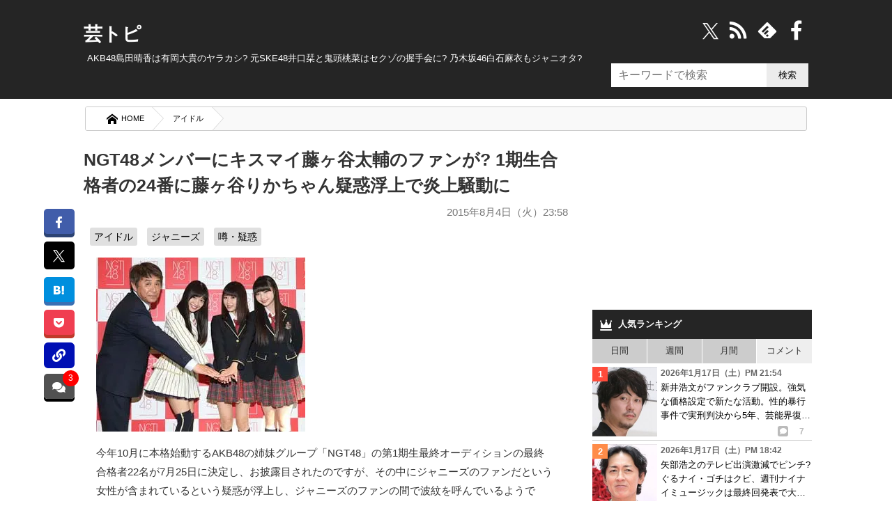

--- FILE ---
content_type: text/html; charset=UTF-8
request_url: https://geitopi.com/%E3%82%A2%E3%82%A4%E3%83%89%E3%83%AB/ngt48%E3%83%A1%E3%83%B3%E3%83%90%E3%83%BC%E3%81%AB%E3%82%AD%E3%82%B9%E3%83%9E%E3%82%A4%E8%97%A4%E3%83%B6%E8%B0%B7%E5%A4%AA%E8%BC%94%E3%81%AE%E3%83%95%E3%82%A1%E3%83%B3%E3%81%8C-1%E6%9C%9F%E7%94%9F/
body_size: 44210
content:
<!DOCTYPE html><html xmlns="//www.w3.org/1999/xhtml" dir="ltr" xml:lang="ja" lang="ja" xmlns:og="//ogp.me/ns#" xmlns:fb="//www.facebook.com/2008/fbml" itemscope="itemscope" itemtype="//schema.org/"><head prefix="og: https://ogp.me/ns# fb: https://ogp.me/ns/fb# article: https://ogp.me/ns/article#"><meta http-equiv="Content-Type" content="text/html; charset=UTF-8" /><style media="all">@charset "UTF-8";body,div,ol,ul,li,h1,h2,h3,h4,h5,h6,pre,form,fieldset,input,p,blockquote{margin:0;padding:0}address,caption,cite,code,dfn,var,h1,h2,h3,h4,h5,h6{font-style:normal;font-weight:400}h1,h2,h3,h4,h5,h6,small{font-size:100%;font-weight:400}fieldset,img,abbr{border:0}caption{text-align:left}q{quotes:none}q:before,q:after{content:'';content:none}a{text-decoration:none}a:hover,a:active{outline:0}img{border:0;vertical-align:bottom;-ms-interpolation-mode:bicubic}b,strong{font-weight:700}div{word-wrap:break-word}sub,sup{position:relative;line-height:0;vertical-align:baseline;font-size:75%}sup{top:-.5em}sub{bottom:-.25em}pre,code{font-size:1em;font-family:sans-serif}pre{overflow:auto;white-space:pre-wrap;word-wrap:break-word}form{margin:0}button,input,select,textarea,optgroup,option{margin:0;font-family:sans-serif;font-size:100%;vertical-align:baseline}* html button,* html input,* html select,* html textarea{vertical-align:middle}*+html button,*+html input,*+html select,*+html textarea{vertical-align:middle}button,input{line-height:normal}* html button,* html input{overflow:visible}*+html button,*+html input{overflow:visible}textarea{overflow:auto;vertical-align:top}input[type=text],textarea{padding:7px;font-size:16px}button,input[type=button],input[type=reset],input[type=submit]{-webkit-appearance:none;background:#ececec}button::-moz-focus-inner,input::-moz-focus-inner{margin:0;padding:0;border:0}body{font-family:'ヒラギノ角ゴ Pro W3','Hiragino Kaku Gothic Pro','メイリオ',Meiryo,'ＭＳ Ｐゴシック',sans-serif;font-size:70%;font-style:normal;line-height:1.5}table{width:100%;border-collapse:separate;border-spacing:0;table-layout:fixed;word-break:break-all;word-wrap:break-word}* html table{border-collapse:collapse}*+html table{border-collapse:collapse}hr{clear:both;height:1px;margin:0 0 1.5em;padding:0;border:0;border-top:1px solid #ccc;color:#ccc;font-size:1;line-height:1.0}* html hr{margin:0 0 1.2em}*+html hr{margin:0 0 1.2em}html,body{width:100%}html{overflow-y:scroll}#container{background:#252525}* html #container{background:#252525}body{color:#333}a{text-decoration:underline}a:link,a:visited{color:#00b}a:hover,a:active{color:#f60}#top{position:absolute;top:0;font-size:1.2em}#top-in{position:relative;padding:5px 0}#top-menu{text-align:right}#top-menu li{display:inline;margin-left:1em}#top-menu li a{padding-left:12px;background:url(/wp-content/themes/news/images/icon/icon-arrow03.png) left center no-repeat}#top-menu li a:link,#top-menu li a:visited{color:#fff}#top-menu li a:hover,#top-menu li a:active{color:#f60}#header{color:#fff;font-size:1.2em;min-height:117px}#header-in{padding:.3em 0 10px;position:relative}#header #header-title{float:left;width:70%}#header-sub{float:right;width:27%}.header-logo a{text-decoration:none}.header-logo a:link,.header-logo a:visited{color:#fff}.header-logo a:hover,.header-logo a:active{color:#f60}.movie_title:before{content:"■"}.movie{position:relative;padding-bottom:56.25%;height:0;overflow:hidden;margin-bottom:.8em}.movie iframe{position:absolute;top:0;left:0;width:100%;height:100%}.notice{font-size:.81em;color:#878787;display:block;margin:-3px 0 -7px}.notice:before{content:"※";margin-right:2px}#header-text p{padding:3px 18px 0;line-height:1.3em}#main-contents #submit,#reply-submit{padding:1em;width:100%;box-sizing:border-box;border:0;box-shadow:0 4px 0 #dadada;border-radius:4px;cursor:pointer;color:#000;background:#e5e5e5}#submit:hover{opacity:.8}.widget_searchform input{min-height:34px;box-sizing:border-box;border:0;min-width:60px}input[type=search]{width:223px;font-size:16px;padding:5px 10px;background:#fff;float:left}.contents .searchform{padding:0 15px}.contents input{height:38px;width:350px}.contents input[type=submit]{width:70px;border:0;background:#000;color:#fff}.searchform.overlay input[type=submit],#overlay,#wpstats,#header .icon-search,.Search_clearBtn,.widget_searchform .Search_cancelBtn,.comment-subscription-form,#header .icon-crown,#footer.is-fixed .text,#page-top,.disnon{display:none}.article p:first-child img{max-width:300px;height:auto}.post-cat a{text-decoration:none;background:#e0e0e0;padding:4px 6px;color:#000;border-radius:3px;display:inline-block;margin:5px 0 0;line-height:1.3em}.post-cat a:hover{background:#444;color:#fff}.post-cat{font-size:.9em;padding:0 .1em 0 1em}.post-head h2.post-title{order:1}.post-head .post-date{order:2}.post-head .post-cat{order:3}button,#overlay{cursor:pointer}li{list-style:none}i{font-style:normal}.movie-wrap{padding:0 13px}#container,#top,#header,#main,#footer,.copyright{margin:auto;width:100%;min-width:1050px}#top-in,#header-in,#main-in,#footer-in,.copyright p{width:1050px;margin:auto}#sidebar{width:30%;float:right;position:relative}#main-and-sub{width:66.9%}#main-and-sub{float:left}*{letter-spacing:0}.entry a,.post .google-auto-placed{border-bottom:1px solid #ccc}.entry a{display:block;text-decoration:none;color:#000;position:relative;padding:10px 0}.entry a:hover{background-color:#ececec;opacity:1.0}.entry a:hover img{filter:alpha(opacity=75);-moz-opacity:.75;opacity:.75}.sns{border-top:dashed #ccc 1px;padding:11px 0 0 15px;position:absolute;bottom:12px;right:0;width:63%}.sns b{margin-right:50px}#social_box{margin:0 .8em 1.5em -4em;position:fixed;top:300px;z-index:1}.count{margin:0 0 0 22px;font-size:125%;font-weight:700;vertical-align:middle;line-height:0}.sns.icon-right-double:after{position:absolute;bottom:0;right:13px;font-size:23px;filter:alpha(opacity=20);opacity:.2;-webkit-transition:.3s ease;-moz-transition:.3s ease;-o-transition:.3s ease;transition:.3s ease}.entry a:hover .sns.icon-right-double:after{right:5px;filter:alpha(opacity=100);opacity:1}button.icon-link{position:relative;padding:9px 8.5px;background:#000fb4;color:#fff;border-bottom:3px solid #000fb4;border-radius:6px;border:0}.copyUrlTxt{position:absolute;top:-15px;background:#000;color:#fff;font-size:.88em;padding:6px;border-radius:6px;width:125px;opacity:.9;display:none}.urlCopyTxt{font-size:80%;margin:0 0 0 2px}.single_bottom_sns button{margin:0 0 0 5px;padding:10px 0;width:100%;box-shadow:0 5px 0 #00235f}.single_bottom_sns button.icon-link:before{font-size:1em}.single_bottom_sns .copyUrlTxt{top:-60px;left:-5px}.single_bottom_sns .copyUrlTxt:before{content:'';position:absolute;top:100%;left:50%;margin-left:-7px;border:7px solid transparent;border-top:7px solid #000}#container .sns .icon-share:before{font-size:10px;width:15px;height:15px;display:inline-block;border-radius:3px;background:#bbb;color:#fff;line-height:15px}.entry .sns .tw:before,.entry .sns .fb:before{font-size:20px}.cm.icon-comment:before{font-size:11px;background:#000;color:#fff;border-radius:3px;-webkit-border-radius:3px;-moz-border-radius:3px;width:17px;height:17px;line-height:18px;display:inline-block}#sidebar b{margin:0 0 0 11px;font-size:12px;color:#bbb}#sidebar .sns{bottom:0;right:0;padding:0 0 3px;border:0;text-align:right;width:70%}#sidebar .sns .count{font-size:12px;margin:0 11px;line-height:18px;display:inline}.contents.widget-conts.widget_recent_entries b:before{font-size:16px}#sidebar .cm:before{background:#bbb;font-size:10px;width:15px;height:15px;line-height:15px;display:inline-block}.widget_recent_entrie li{display:-webkit-inline-box}.contents.widget-conts.widget_recent_entries h4{-webkit-box-orient:vertical;display:-webkit-box;-webkit-line-clamp:3;overflow:hidden}.article p:nth-child(1){/zoom:1}.article p:nth-child(1):after{content:'';display:block;clear:both;height:0}#main-contents .post .entry:first-child a{border-top:1px solid #ccc}#footer-navi-inner{width:1050px;margin:0 auto;padding:5px 0 25px;position:relative}#footer-navi li{margin:0 10px 0 20px;border:0}#footer-navi a{color:#fff;text-decoration:none;font-size:1.2em;line-height:1.7em}.post-data{color:#666;font-size:1.35em}.post-data.icon-calendar:before{font-size:.95em;margin-right:10px;vertical-align:unset}#container{position:relative;padding-top:25px}#header .header-logo{margin-bottom:.2em;font-size:2em;margin-left:.2em;font-weight:900}#header h1{padding:0 10px;font-size:1em}#main{background-color:#fff}#main-in{background-color:#fff;padding-top:1em;padding-bottom:1em}.widget_searchform{position:absolute;right:5px;top:-100px}.widget_searchform.home{top:-59px}.widget_searchform.archive{top:-100px}.widget_searchform.single{top:-104px}#header .search{width:200px}#header input[type=submit]{width:60px}#breadcrumbs{background:#f9f9f9;border-radius:3px;overflow:hidden;border:solid 1px #ccc;margin:0 7px 7px;box-sizing:border-box}#breadcrumbs li{float:left}#breadcrumbs li a{padding:8px 1em 8px 30px;float:left;text-decoration:none;color:#000;position:relative;background:#fff;font-size:1.02em}#breadcrumbs a:after,#breadcrumbs a:before{content:"";position:absolute;top:50%;margin-top:-1.55em;border-top:1.5em solid transparent;border-bottom:1.65em solid transparent;border-left:1.5em solid;right:-1.4em}#breadcrumbs a:after{border-left-color:#fff;z-index:3}#breadcrumbs a:before{border-left-color:#d6d6d6;right:-1.5em;z-index:2}#breadcrumbs strong{padding:.7em 1em .7em 2.5em;color:#fff;display:block}#breadcrumbs img{margin-right:0}#main-contents{font-size:1.38em}#main-contents .contents{padding:0 10px 1em}#main-contents .kiji_title{font-size:1.42em;margin-top:4px;padding:0}.post-date{text-align:right;margin:.6em .2em .4em;font-size:.95em;color:#777}#main-contents h2{padding:16px 5px 0;font-size:1.6em;font-weight:700;position:relative}* html #main-contents h2{background:#252525}#main-contents h2 a:link,#main-contents h2 a:visited{color:#000;text-decoration:none}#main-contents h2 a:hover,#main-contents h2 a:active{color:#f60}#main-contents h2.img-title{margin:0 0 1.5em;padding:0;border:0;background:0 0}#main-contents h3{margin:0;padding:.6em;font-size:1.143em;font-weight:700;background:#efefef}#main-contents h3 a:link,#main-contents h3 a:visited{color:#333}#main-contents h3 a:hover,#main-contents h3 a:active{color:#f60}#main-contents h3.img-title{margin:0 0 1.5em;padding:0;border:0;background:0 0}#main-contents h4{padding:.8em;border:1px solid #8e8e8e;font-weight:700}#main-contents h4 a:link,#main-contents h4 a:visited{color:#333}#main-contents h4 a:hover,#main-contents h4 a:active{color:#f60}#main-contents h4.img-title{margin:0 0 1.5em;padding:0;border:0;background:0 0}#main-contents h5{margin:0 0 1.5em;padding:0 .8em .5em;border-bottom:2px solid #414141;font-weight:700}#main-contents h5.img-title{margin:0 0 1.5em;padding:0;border:0;background:0 0}#main-contents h5 a:link,#main-contents h5 a:visited{color:#333}#main-contents h5 a:hover,#main-contents h5 a:active{color:#f60}#main-contents p{margin:1.1em 13px;line-height:1.8em}#main-contents ul,#main-contents ol{margin:0 .8em 0 1.7em;padding:0}#main-contents li{margin-bottom:.5em;line-height:1.5em}#main-contents blockquote{overflow:auto;margin:1em 0;padding:.9em 1em .4em 1.3em;border:1px solid #efefef;background:#f8f8f8;color:#444}#main-contents q{margin:0 2px;padding:15px 14px;background:#efefef;display:block}#page-top{position:fixed;z-index:9999;bottom:65px;right:16px}#page-top a{display:block;text-decoration:none}#page-top a:hover{opacity:.9}.sub-column .widget_recent_entries ul ul{padding:0;margin:0}.sub-column .widget_recent_entries ul ul ul{padding:0}.sub-column .widget_recent_entries ul li li{width:95%;margin-bottom:0;padding-left:5%;border:0}.sub-column .widget_recent_entries ul li li a:link,.sub-column .widget_recent_entries ul li li a:visited{padding:6px 10px 6px 15px;border-left:none;background:url(/wp-content/themes/news/images/icon/icon-menu02.png) 2px 12px no-repeat}.sub-column .widget_recent_entries ul li li a:active,.sub-column .widget_recent_entries ul li li a:hover{background:url(/wp-content/themes/news/images/icon/icon-menu02.png) 2px 12px no-repeat #fc6}.sub-column .rss-date,.sub-column cite{display:block;margin:.5em 0}.most_foot_ads{margin:-10px auto 0;text-align:center;background:#f9f9f9;padding:14px 0}.ads_content_unit{max-width:800px;margin:auto;padding:0 15px;width:100%;box-sizing:border-box}#main-contents .post-tag{margin-top:10px;padding:.8em;background-color:#cfcfcf}#main-contents .post-tag li{display:inline;margin:0 8px}#main-contents .sb{text-align:right}#main-contents .trackback-url{width:70%}#main-contents p textarea{box-sizing:border-box;width:80%;height:130px;min-height:130px;overflow:hidden}#main-contents #author,#main-contents #email,#main-contents #url{width:50%;padding:.3em}#main-contents .comment-body em{font-weight:700}#main-contents .commentlist,#main-contents .commentlist ul{margin-right:0!important;margin-left:0!important;padding:0;font-size:93%}#main-contents .commentlist{padding:0 8px}#main-contents .commentlist li{padding:13px 8px 0;margin:0;border-bottom:1px solid #ccc}#main-contents .commentlist li:last-child{border:0}#main-contents .commentlist li li{margin-top:10px;margin-bottom:0;padding-top:10px;padding-bottom:0;border-top:1px solid #ccc;border-bottom:none}.ip{font-size:.95em}#main-contents,#main-contents{margin-bottom:1em}#main-contents .reply{clear:both}#main-contents .reply a{padding-left:22px;background:url(/wp-content/themes/news/images/icon/icon-arrow_r.png) 0 1px no-repeat}#main-contents .cont-menu-wp{background:#f0f1f3;padding:20px 10px;margin:15px 0 0}.cont-menu-wp a{font-weight:700;text-decoration:none;color:#000}.cont-menu-wp a:hover{text-decoration:underline}#main-contents .cont-menu-wp:after{content:'';display:block;clear:both;height:0}#main-contents .cont-menu-wp ul,#main-contents .cont-menu-wp li{margin:0}.nav-prev{float:right}.nav-next{float:left}#top-in:after,#header-in:after,#main-in:after,#main-and-sub:after,.contents:after,.box-wrap:after,#footer-in:after,#main-contents .sb:after,.clearfix:after{content:'';display:block;clear:both;height:0}#top-in,#header-in,#main-in,#main-and-sub,.contents,#footer-in,#main-contents .sb,.clearfix{/zoom:1}#social-button{float:right}#main-contents ul.children{font-size:1em}#main-contents .commentlist ul.children li{border-top:1px solid #ccc;border-left:4px solid #606060;padding:0 0 0 6px}#similar_posts h3{background:#252525;color:#fff;margin:5px 0 0;font-size:1em;padding:.8em}#similar_posts a{text-decoration:none;display:inline-block}#similar_posts_list .kanren-date{color:#555;font-size:.9em}#similar_posts li{border-bottom:1px dashed #ccc;padding:6px 0;margin:0 2px}#similar_posts .icon-th-list:before{margin-right:7px}.commentnumber{float:left;margin-right:7px}div.feature{background-color:#f8f8f8;border:1px solid #eee;padding:15px 20px 10px;margin-left:15px}#main-contents ul.feature,#main-contents ol.feature{background-color:#f1f1f1;padding:20px 44px 10px;margin-left:20px}.wp-post-image{float:left;margin:0 8px 0 4px}.attachment-90x103{height:95px}.attachment-230x200{margin-right:15px}.recentcomments even{margin-bottom:30px}.blogrank,.rankbanner{border-bottom:1px solid #ccc}.blogrank img{margin-right:5px;float:left;width:94px;height:96px}.blogrank p{padding-top:40px;padding-bottom:35px}.rankbanner:hover{background:#ececec}#similar_posts_list .wp-post-image{width:80px;height:80px}.rankbanner img{float:left;margin-right:7px}.rankbanner a{display:block;color:#000;text-decoration:none}.rankbanner span{background:red;color:#fff;font-weight:800;padding:0 5px;font-size:.9em}.entry a wp-post-image{height:191px}#main .entry a .newpost:after{content:"NEW";font-family:unset;font-size:17px;width:50px;position:absolute;top:0;right:-3px;background:#d50303;color:#fff;height:0;line-height:0;padding:0 10px;border-style:solid;border-width:14px 0 12px 14px;border-color:transparent transparent transparent #fff}#main .entry a:hover .newpost:after{border-width:14px 0 12px 14px;border-color:transparent transparent transparent #eaeaea}#next_prev_link p{width:47%;margin:0}.prev_post,.prev_txt{float:left}.next_post,.next_txt{float:right}#next_prev_link b{line-height:.8em;display:block;margin:0 0 5px}.next_post b{text-align:right}#next_prev_link img{width:100px;height:100px}.prev_post img{float:left;margin-right:5px}.next_post img{float:right;margin:0 5px}#next_prev_link a{display:block;text-decoration:none;color:#000;height:100px;position:relative;box-sizing:border-box}#next_prev_link a:hover{background:#ececec;filter:alpha(opacity=70);opacity:.7;-moz-opacity:.7}#next_prev_link a span{display:-webkit-box;-webkit-line-clamp:4;overflow:hidden;-webkit-box-orient:vertical}#post_bottom{padding-top:10px;font-size:14px;border-top:1px dashed #ccc;padding-bottom:10px;margin-top:30px}#popular{margin-bottom:0}.recent_entries_more{text-align:right;margin:10px}#social-button i:before{color:#fff;margin-right:8px;float:right;font-size:28px;width:28px}#social-button i:hover{color:#ececec}@font-face{font-family:'iconfonts';src:url('/wp-content/themes/news/fonts/font.eot?clu9x5');src:url('/wp-content/themes/news/fonts/font.eot?clu9x5#iefix') format('embedded-opentype'),url('/wp-content/themes/news/fonts/font.ttf?clu9x5') format('truetype'),url('/wp-content/themes/news/fonts/font.woff?clu9x5') format('woff'),url('/wp-content/themes/news/fonts/font.svg?clu9x5#iconfonts') format('svg');font-weight:400;font-style:normal;font-display:swap}[class^=icon-]:after,[class*=" icon-"]:after,[class^=icon-]:before,[class*=" icon-"]:before,#content blockquote:before,#content blockquote:after,.entry ul li:before,.widget_categories li ul li a:before,span:after,b:after,blockquote:before,#category_list a:after,#recentcomments li:before,#category_list a:after,#footer.is-fixed li a:after{font-family:'iconfonts';speak:none;font-style:normal;font-weight:400;text-transform:none;font-variant:normal;line-height:1;vertical-align:middle;display:inline;margin:0 .2em;text-align:center;font-size:121%;-webkit-font-smoothing:antialiased;-moz-osx-font-smoothing:grayscale}.icon-right-double:after{content:"\e900"}.icon-left-open-b:before{content:"\e901"}.icon-right-open-b:after{content:"\e902"}.icon-left:before{content:"\e905"}.icon-right:after{content:"\e906"}.icon-calendar:before{content:"\e907"}.icon-clock:before{content:"\e908"}.icon-comment:before{content:"\e909"}.icon-comment-alt:before{content:"\e90a"}.icon-comment-alt-regular:before{content:"\e90b"}.icon-comment-regular:before{content:"\e90c"}.icon-comments:before{content:"\e90d"}.icon-comments-regular:before{content:"\e90e"}.icon-external-link:before{content:"\e910"}.icon-facebook:before{content:"\e911"}.icon-facebook-rect:before{content:"\e912"}.icon-feedly:before{content:"\e913"}.icon-folder-open:before{content:"\e914"}.icon-hatebu:before{content:"\e915"}.icon-crown:before{content:"\e916";font-size:128%}.icon-rss:before{content:"\e922";font-size:128%}.icon-tags:before{content:"\e917";color:#5a5a5a}.icon-line:before{content:"\e919"}.icon-link:before{content:"\e91a"}.icon-th-list:before{content:"\e91b"}.icon-pencil:before{content:"\e91c";font-size:1.02em}.icon-play:before{content:"\e91d"}.icon-pocket:before{content:"\e91e"}.icon-quote-left:before{content:"\e91f"}.icon-quote-right:after{content:"\e920"}.icon-reply:before{content:"\e921"}.icon-search:before{content:"\e923"}.icon-share:before{content:"\e924"}.icon-share-android:before{content:"\e925"}.icon-share-android-square:before{content:"\e926"}.icon-share-square:before{content:"\e927"}.icon-thumbs-down-regular:before{content:"\e928"}.icon-thumbs-down:before{content:"\e929"}.icon-thumbs-up-regular:before{content:"\e92a"}.icon-thumbs-up:before{content:"\e92b"}.icon-cross:before{content:"\e92c"}.icon-twitter:before{content:"\e92d"}.icon-twitter-square:before{content:"\e92e"}.icon-home:before{content:"\e92f"}.icon-spinner:before{content:"\e97a"}.icon-up-bold:before{content:"\ea32"}a.icon-x{margin:0 5px}a.icon-x svg{width:31px;height:31px;color:#fff;vertical-align:middle}.ft_tw_bt a.icon-x svg{width:23px;height:23px;margin:0 6px 0 0}.ft_tw_bt a.icon-x{padding:7px 17px 4px 11px}#recentcomments li:before{content:'\e91d';color:#999;font-size:12px;margin:0 6px 0 0}blockquote:before{content:"\e91f";color:#dadada;font-size:2.5em;position:relative;top:11px;left:-22px;opacity:.5;line-height:0}.nav-next .icon-left-circled:before{content:"\e903";font-size:100%;margin:0 7px 0 0}.nav-prev .icon-right-circled:after{content:"\e904";font-size:100%;margin:0 0 0 7px}#category_list a:after,#footer.is-fixed ul li a:after{content:"\e902"}.nav-prev .icon-right-open-b:after{content:"\e902";font-size:100%}.icon-up-bold:before{content:"\ea32";font-size:35px;color:#fff;background:#00000094;padding:9px;border-radius:9px;display:inline-block}#comments .icon-comments:before,.icon-pencil:before{margin:0 8px 0 .2em}.next_prev_txt i:before,.next_prev_txt i:after{font-size:17px}#breadcrumbs .icon-home:before{font-size:16px;margin:0 5px 0 0}a.icon-line{background:#4ecd00;box-shadow:0 5px 0 #41a205;margin-right:0!important}.noteline{display:inline!important;padding-bottom:.3em!important;border-bottom:1px dashed #7070ba!important;line-height:2.1em!important}.ime-active{ime-mode:active}.ime-inactive{ime-mode:inactive}.ime-disabled{ime-mode:disabled}#main-contents .footer-rank h3{background:#252525;color:#fff;padding:13px;font-size:1em;margin-bottom:10px}.footer-rank{margin:0 10px}.footer-rank img{float:none;margin:5px auto}.footer-rank a{color:#000;text-decoration:none;display:block;height:255px;overflow:hidden}.footer-rank li{float:left;width:31%;padding:0 7px;height:auto;min-height:255px}.footer-rank li:hover{background:#ececec}.footer-rank li:hover a{color:#00b}.footer-rank ol{margin:0!important;margin-left:5px!important}.com_bt.icon-comments.balloon{background:#404040e8;box-shadow:0 4px 0 #000;position:relative}.page-comments a:hover .balloon{background:#ffd900}.single_bottom_sns{margin-bottom:15px;border-bottom:1px dashed #ccc;padding:7px 0 15px}.pk_bt{background:#f03e51;box-shadow:0 5px 0 #c0392b}#container .comments_number3,.comments_number2{position:absolute;background:red;box-sizing:border-box;display:inline-block;text-align:center;border-radius:50%;-webkit-border-radius:50%;-moz-border-radius:50%;color:#fff}#container .comments_number3{top:-5px;right:-6px;font-size:12px;min-width:23px;min-height:23px}#main-contents .single_bottom_sns ul,#social_box ul{margin:0}#social_box a{border-radius:5px;text-decoration:none;display:block;color:#fff;padding:11px 12px 9px;font-size:.9em;margin-bottom:.8em}#social_box a:before{display:block;margin:0 auto}#social_box li a:hover{opacity:.7}#social_box .icon-hb{display:block;margin:0;line-height:1.1;font-size:1.1em}.single_bottom_sns li{width:20%;float:left}.single_bottom_sns a{font-size:80%;display:block;padding:10px 0;color:#fff;border-radius:6px;text-align:center;text-decoration:none;margin:0 0 0 5px}a.tw_bt{background:#000;text-align:center}#social_box a.tw_bt{padding:8px 9px 8px!important}.single_bottom_sns .tw_bt{box-shadow:0 5px 0 #000}.tw_bt svg{width:23px;height:23px;vertical-align:middle}.single_bottom_sns li:first-child{margin:0}.single_bottom_sns li:before{magin:0 6px 0 0}.single_bottom_sns li a:hover,.single_bottom_sns li button:hover{-webkit-transform:translate3d(0px,5px,1px);-moz-transform:translate3d(0px,5px,1px);transform:translate3d(0px,5px,1px);box-shadow:none}#container .tb{display:none!important}#container .sp{display:none!important}.fLeft{float:left}.fRight{float:right}ul#similar_posts_list{margin:0}#similar_posts_list .wp-post-image{width:80px;height:80px}span.source{display:block;text-align:right;font-size:.8em;color:#777;margin-top:15px}#main-contents table{margin-bottom:1.5em;padding:0;border-top:1px solid #959595;border-left:1px solid #959595}#main-contents th,#main-contents td{padding:.5em;border-right:1px solid #959595;border-bottom:1px solid #959595}#main-contents th{background-color:#a6a6a6;color:#fff;font-weight:700;text-align:left}#main-contents .text-field{width:90%}#sub-contents,#sidebar,#sub-contents dd{margin:0;padding:0}.sub-column table caption{font-weight:700;text-align:center}.sub-column table{width:90%;margin:auto;margin-bottom:1.5em;padding:0;border-top:1px solid #959595;border-left:1px solid #959595}.sub-column table th,.sub-column table td{padding:.5em .2em;border-right:1px solid #959595;border-bottom:1px solid #959595}.sub-column table th{background:#a6a6a6;color:#fff;font-weight:700;text-align:center}.sub-column table#wp-calendar tbody td{text-align:center}.sub-column table#wp-calendar tfoot td{border-right:none}.sub-column table#wp-calendar tfoot td#next{border-right:1px solid #959595;text-align:right}.sub-column table#wp-calendar tbody td a{display:block}.sub-column .side-menu{margin:0}.sub-column .side-menu li a{display:block;padding:12px 10px 12px 20px;background:url(/wp-content/themes/news/images/icon/icon-arrow_r.png) 2px 15px no-repeat}.sub-column .side-menu li a:active,.sub-column .side-menu li a:hover{background-color:#fc6;color:#fff}.sub-column .side-menu ul{padding:0;margin:0}.sub-column .side-menu ul ul{padding:0}.sub-column .side-menu li li{width:95%;margin-bottom:0;padding-left:5%;border:0}.sub-column .side-menu li li a:link,.sub-column .side-menu li li a:visited{padding:6px 10px 6px 15px;border-left:none;background:url(/wp-content/themes/news/images/icon/icon-menu02.png) 2px 12px no-repeat}.sub-column .side-menu li li a:active,.sub-column .side-menu li li a:hover{background:url(/wp-content/themes/news/images/icon/icon-menu02.png) 2px 12px no-repeat #fc6}.side-post-data{display:block;margin-bottom:2px;font-size:12px;font-weight:700;color:#666}.cut{margin-left:5px}.copyright{padding:25px 0 10px;background:#252525;color:#fff;font-size:1.2em;text-align:center}* html .copyright{background:#252525}.copyright a{color:#fff;text-decoration:none}.comments{background:#252525;color:#fff;margin:0;padding:12px;font-size:1.1;font-weight:900}.comments.icon-comments{margin:5px 0 0}.comments.icon-comments a{float:right;color:#fff}#scroll{position:relative;overflow:auto;max-height:800px}.scroll-botton{text-align:center;background:#ececec}.scroll-botton a{text-decoration:none;color:#000;padding:0 5px;font-size:1.2em;display:inline-block}.comment-author{float:left;margin-right:7px}cite.fn,.says{font-weight:900}.commentmetadata{margin-bottom:.4em;font-size:.85em}#head-menu{margin:-11px -4px 0;background-color:##333}#head-menu ul{float:left;margin:0;padding:0;width:100%;border-bottom:1px solid #666;background-color:#2b2b2b}#head-menu li{padding:0;margin:0;float:left;width:19.7%;border-right:1px solid #666}#head-menu li:last-child{border-right:0}#head-menu a{display:block;border:0;font-size:x-small;padding:2px 0;text-decoration:none;color:#fff;text-align:center;font-weight:700}#head-menu a:hover{display:block;text-decoration:underline}#recent_comment{margin:-40px 0}.popular-posts a{padding:5px 0;text-decoration:none;color:#000;display:inline-block}.blogrank a{display:block}.content_wrap li:hover,.widget_recent_entries li a:hover{background:#ececec;opacity:.8}.blogrank a,.rankbanner a{padding:5px}#tab li{background:#ccc;padding:7.5px 0;float:left;border-right:1px solid #fff;cursor:pointer;text-align:center;width:25%;box-sizing:border-box;-webkit-box-sizing:border-box;-moz-box-sizing:border-box;-o-box-sizing:border-box;-ms-box-sizing:border-box}#tab li:last-child{border:0}#tab li.select{background:#eee}#main-contents ul.reference_movie{background:#fafafa;border:1px solid #ddd;padding:14px 15px 5px;margin:0 15px}#main-contents ul.reference_article{background:#fafafa;border:1px solid #ddd;padding:10px 15px 8px;margin:1px 15px 8px}#main-contents ul.reference_movie li{padding:3px 5px}#main-contents ul.reference_article li{margin:1px 0 0 5px;padding:3px 5px}#main-contents ul.reference_movie li:before{content:"※";margin:5px}#main-contents ul.reference_article a{font-size:.95em}#main-contents ul.reference_movie:before{content:"参考動画";display:inline-block;margin:0 9px 6px}#main-contents ul.reference_article:before{content:"参考記事";display:inline-block;margin:5px 5px 0}#popular .wpp-list li{width:100%;float:none;clear:both;position:relative;border-bottom:1px solid #ccc}#popular .wpp-list li span{display:-webkit-box;overflow:hidden;-webkit-line-clamp:3;-webkit-box-orient:vertical}.wpp-thumbnail{display:inline;float:left;margin:0 5px 0 0;border:0;width:93px;height:100px}.post-stats{font-size:9px;font-weight:700}.wpp-author{font-style:italic}.wpp-date{display:block;clear:right}#popular .wpp-list li:before{position:absolute;width:22px;height:21px;top:5px;left:0;text-align:center;line-height:1.7em;background:#696969;color:#fff;content:counter(popular-item);counter-increment:popular-item;font-weight:700;z-index:2}#popular .wpp-list{counter-reset:popular-item}#popular .wpp-list li:nth-child(1):before{background:#ff4b3a}#popular .wpp-list li:nth-child(2):before{background:#ff8c49}#popular .wpp-list li:nth-child(3):before{background:#ffbf2e}#popular .wpp-list i.icon-comment:before{color:red}#popular .wpp-list i.icon-comment{margin-top:-3px;display:block}#main-contents .net-comments{margin:-5px 1.2em 0}#main-contents .net-comments li{font-size:.95em;font-weight:900;line-height:1.8em;background:#eff4ff;border-radius:10px;padding:9px 14px;margin:8px;position:relative;z-index:2}.net-comments li:after{content:"";margin-top:-10px;position:absolute;left:-16px;top:46%;border:9px solid transparent;border-style:solid;border-color:#eff4ff transparent;border-width:15px 0 0 20px;z-index:1}.twitter-tweet{margin:0 13px}#sub-contents .sub-contents-btn,#sidebar .sidebar-btn{display:none!important}.sub-column{font-size:1.2em}.sub-column .contents{margin-bottom:5px}.sub-column hr{clear:both}.sub-column h3{padding:.8em;background:#252525;color:#fff;font-weight:700}* html .sub-column h3{background:#252525}.sub-column h3:before{margin:0 9px 0 0}#main-contents .sb{width:100%;margin:0;padding:0}#main-contents .sb li{display:inline-block;margin-right:5px;vertical-align:top}* html #main-contents .sb li{float:left;width:130px}*+html #main-contents .sb li{display:inline}#main iframe.twitter-share-button{width:65px!important}.archive-title{margin:5px 0 10px;padding:1em;border:1px solid #333;border-left:5px solid #333;font-weight:700}.widget_categories a{display:block;padding:10px;text-decoration:none;color:#000}.widget_categories a:hover{background:#ececec;font-weight:700}.widget_categories{margin:5px 0 10px}#category_list li{border-bottom:1px solid #ccc;position:relative}#category_list li a:after,#footer.is-fixed li a:after{position:absolute;right:7px;top:50%;font-size:10px;color:#bbb;line-height:0;font-size:15px}.sub-column .widget-conts ul{margin:0}#recentcomments li{padding:6px 6px 0}.sub-column .widget_recent_entries ul li a{display:block;padding:12px 10px 12px 20px;background:url(/wp-content/themes/news/images/icon/icon-arrow_r.png) 2px 15px no-repeat}.sub-column .side-menu li a{display:block;padding:12px 10px 12px 20px;background:url(/wp-content/themes/news/images/icon/icon-arrow_r.png) 2px 15px no-repeat}.sub-column .widget-conts ul li li{padding:6px 10px 6px 15px;border-left:none;background:url(/wp-content/themes/news/images/icon/icon-menu02.png) 2px 12px no-repeat}.sub-column .widget_recent_entries ul li,.sub-column .widget_recent_entries ul li li{padding:0;background:0 0}.sub-column .widget_recent_entries ul li a:active,.sub-column .widget_recent_entries ul li a:hover:active:hover{background-color:#fc6;color:#fff}.widget_recent_entries img{width:93px;height:100px;margin:0 5px 0 0}.widget_recent_entries h4{font-size:1.05em}.widget_recent_entries li a{position:relative;font-size:.9em;color:#000;text-decoration:none;display:block;padding:4px 0;border-bottom:1px solid #ccc}.widget_recent_entries li .new:before{content:"NEW";font-size:.95em;position:absolute;background:#f35252;color:#fff;transform:rotate(-20deg);-webkit-transform:rotate(-20deg);left:-4px;top:8px;line-height:0;padding:9px 9px 7px}span.bold{font-weight:700}.navigation{text-align:center}.page-numbers{font-size:1.1em;margin:5px;padding:7px}#commentform{margin:25px 10px 0}#commentbox{padding:5px 10px}#reference-source{border:1px solid #ececec;background:#f9f9f9;margin:10px 0 0;padding:10px 20px}#reference-source ul{margin-top:2px}#reference-source ul li{font-size:.88em;color:#333;list-style:disc}#reference-source .icon-quote-right:before{color:#5a5a5a;margin-right:8px;font-size:1.2em}ol.bold{font-weight:900}ol.ranking li{line-height:1.3em!important}.sprite{background-image:url("/wp-content/themes/news/images/sprite.png");background-repeat:no-repeat;display:block}.sprite-ban_fb{width:100px;height:20px;background-position:-3px -3px;margin:0 auto 10px}.sprite-qr{width:148px;height:148px;background-position:-109px -3px;margin:0 auto}.sprite-single_sns_tw{width:135px;height:30px;background-position:-3px -157px;margin:0 auto 6px}.fb_bt{background:#415daa;box-shadow:0 5px 0 #2c4373}.hb_bt{background:#008fde;box-shadow:0 5px 0 #3a70b4}.gp_bt{background:#db4a39;box-shadow:0 5px 0 #ad3a2d}.icon-hb{font-weight:900;margin-right:5px}.cls_vote_area{text-align:right}.cls_yes_btn{margin-right:8px}.cls_yes_btn_lbl{color:red}.cls_no_btn_lbl{color:blue}.cls_vote_area label{font-weight:600;margin-left:5px;font-size:.9em;cursor:pointer}.cls_vote_area button{padding:4px 11px;border-radius:3px;-moz-border-radius:3px;-webkit-border-radius:3px;background:-webkit-gradient(linear,0 0,0 100%,from(#fefefe),color-stop(.88,#f8f8f8));border:1px solid #b4b4b4;line-height:1;cursor:pointer}.cls_vote_area button:hover{border:1px solid #6b6b6b;background:-webkit-gradient(linear,0 0,0 100%,from(#fff),color-stop(.88,#ececec))}.icon-thumbs-down,.icon-thumbs-up{font-size:.85em;color:#adadad}.red{color:red !important}.blue{color:#00d !important}.green{color:green !important}.yellow{color:#ff0 !important}.navy{color:#1f26a9 !important}.orange{color:#f60 !important}.pink{color:#c69 !important}.purple{color:#609 !important}.olive{color:olive !important}.lime{color:#0f0 !important}.aqua{color:#167fa6 !important}.black{color:#000 !important}.gray{color:#ccc !important}.white{color:#fff !important}#sidebar,.post-head{display:flex;flex-direction:column}.widget_categories{order:4}#popular{order:1}.widget_recent_entries{order:2}.widget_recent_comments{order:3}.side_sns_box{padding:0 5px;order:5}#fixed-item{order:6}.sideTw{background:#ececec;float:left}.sideFb{background:#39599a;float:right}.sideFb,.sideTw{width:100%;margin:5px 0;padding:12px 0}#footer-navi-inner div{float:left;margin:0 25px 0 0}.category-list-box ul{float:left}#footer-navi li:before{color:#989898;content:"•";margin:0 10px 0 0}#footer-navi h5{color:#989898;font-size:1.5em;font-weight:900;margin:16px 12px 8px}#footer-navi-inner #social-button{position:absolute;bottom:0;right:45px;margin:0 5px 0 0}#footer-navi-inner .sprite-qr{width:110px;height:135px;background-position:-77px 27px;background-size:cover;margin:0 auto 25px}#social-button span{display:block;color:#fff;margin:0 0 -22px;font-size:1.15em;text-align:center}.comment-ajax{margin:5px 0}.comment-ajax>div{padding:13px 5px;font-size:1em}.ajax-error{background:#356;color:#fff}.ajax-success{background:#000;color:#fff;text-align:center}.ajax-processing{position:relative;background:#eee;text-align:center;padding:13px}.ajax-processing:before{width:100%;display:block;content:' ';margin:0;padding:0;background:#dc0000;position:absolute;height:3px;left:0;bottom:0;-webkit-animation:fullexpand 1.5s ease-out;z-index:1;animation:fullexpand 1.5s ease-out}@-webkit-keyframes fullexpand{0%{width:0}100%{width:100%}}@keyframes fullexpand{0%{width:0}100%{width:100%}}#foot_info a:before{font-size:1.1em;margin:0 5px 0 0}#sidebar .sns .buzz .count{color:#ff7d7d}#sidebar .sns .buzz:before{background:#ff7d7d}@media screen and (max-width:768px) and (orientation:portrait),screen and (max-width:1023px) and (orientation:landscape){#container .pc{display:none!important}#container .tb{display:block!important}#container .pc_sp{display:none!important}html{overflow-y:scroll;overflow-x:hidden}html,body{width:100%;-webkit-text-size-adjust:100%;-ms-text-size-adjust:100%}#popular{order:1}.widget_recent_entries{order:2}.widget_recent_comments{order:3}.widget_categories{order:4}.widget_searchform{order:5;position:unset;right:unset;top:unset;box-sizing:border-box}#main .searchform{padding:12px 10px 10px}.side_sns_box{order:6;padding:0 10px}#main-contents{margin:0}.sub-column h3{padding:14px .8em;font-size:1.02em}#tab li{padding:11px 0}.popular-posts a,.widget_recent_entries li a,#recentcomments{font-size:1.05em}.widget_categories a{padding:13px 10px}#recentcomments{margin:10px 10px 0}#sub-contents,#sidebar,#main-and-sub,#main-contents{float:none!important;width:100%!important}#header{min-height:unset}#main-in{padding:0 0 1em}#header-sub{position:absolute;top:0;right:0;width:60%}#social-button{position:absolute;top:10px;right:55px}#header .icon-search{color:#fff;display:inline-block;background:#252525;border:0;top:0;right:60px;position:absolute;padding:0;width:50px;height:50px;float:right}#header .icon-search:before{display:inline-block;margin:6px 0 0;font-size:22px}#header .icon-search:after{content:"検索";font-size:10px;display:block;width:100%;margin:3px 0 0}#header .icon-crown:before{display:block;font-size:22px;margin:10px 0 0}#header .icon-crown{display:inline-block;position:absolute;top:0;right:111px;color:#fff;font-size:10px;text-decoration:none;text-align:center;width:50px;height:50px;float:right}#header-menu{position:absolute;right:10px;top:0;float:right;display:inline-block}i{font-style:normal}.openbtn{position:relative;background:#252525;cursor:pointer;width:50px;height:50px;border-radius:5px}.openbtn i{display:inline-block;transition:all .4s;position:absolute;left:14px;height:3.5px;border-radius:5px;background:#fff;width:45%}.openbtn i:nth-of-type(1){top:13px}.openbtn i:nth-of-type(2){top:20px}.openbtn i:nth-of-type(3){top:27px}.openbtn i:nth-of-type(3):after{content:"Menu";position:absolute;top:6px;left:-2.5px;color:#fff;font-size:.6rem;text-transform:uppercase}.openbtn.active{z-index:9998}.openbtn.active i:nth-of-type(1){top:14px;left:18px;transform:translateY(6px) rotate(-45deg);width:30%}.openbtn.active i:nth-of-type(2){opacity:0}.openbtn.active i:nth-of-type(3){top:26px;left:18px;transform:translateY(-6px) rotate(45deg);width:30%}.openbtn.active i:nth-of-type(3):after{content:"Close";transform:translateY(0) rotate(-45deg);top:5px;left:1px}#sidebar .overlay.searchform{position:fixed;top:0;background:#252525;width:100%;z-index:99999;padding:0}#sidebar .overlay form{margin:10px 0 10px 12px;width:73%;display:inline-block;float:left}#sidebar .Search_cancelBtn{float:left;width:23%;font-size:.9em;box-sizing:border-box;background:#252525;border:0;color:#fff;height:40px;margin:10px 0}input[type=search]{padding:5px 10px;height:40px;margin:0;display:block;border-radius:3px 0 0 3px;appearance:none;-webkit-appearance:none;border:2px solid #000;width:80%}#sidebar .overlay input[type=search]{border-radius:3px;width:100%;border:0}input[type=submit]{width:20%;background:#252525;color:#fff;min-height:40px;border-radius:0 3px 3px 0;min-width:unset;border:0}input[type=search]:focus{outline:none}.contents input[type=submit]{width:20%}.contents input{width:80%}#commentbox{padding:0}#breadcrumbs{margin:5px 7px 7px}.lock{position:fixed;width:100%;height:100%;left:0}#footer.is-fixed{position:fixed;transition:all .3s;z-index:2000;height:100vh;overflow:auto}#footer{left:-120%;top:0;width:100%;background:#fff}#footer.panelactive{left:0}#footer-navi .category-list-box,#footer-navi .category-list-box ul{width:100%}#footer.is-fixed li{width:50%;float:left;box-sizing:border-box}#footer .category-list-box ul:last-child li:nth-last-child(-n+2) a{border-bottom:0}#footer #social-button,#footer .category-list-box,#footer-navi h5{display:none}#footer.is-fixed .category-list-box,#footer.is-fixed #social-button,#footer.is-fixed ul,#footer.is-fixed #foot_info ul,#footer.is-fixed h5,#footer.is-fixed li a,#footer .category-list-box a{display:block}#footer.is-fixed #foot_info{background:unset}#footer.is-fixed #foot_info li:first-child:after{content:'';padding:0}#footer.is-fixed h5{color:#fff;background:#252525;margin:0;padding:13px}#footer #social-button{position:unset;text-align:center;margin:15px 0 5px}#footer #social-button i:before{color:#000;float:unset}#footer.is-fixed ul li:nth-child(odd){border-right:1px solid #ccc}#footer.is-fixed .copyright{background:#fff;padding:5px 0 100px;color:#000}#footer.is-fixed a{color:#000}#footer.is-fixed .copyright .block{display:inline}#footer.panelactive #footer-navi-inner-list{position:fixed;z-index:999;width:100%;height:100%;overflow:auto;-webkit-overflow-scrolling:touch}#footer.is-fixed li,#footer.is-fixed #foot_info{text-align:left;padding:0;margin:0}#footer.is-fixed li a{padding:10px;border-bottom:1px solid #ccc;font-size:1.05em;position:relative}#footer a.icon-x svg{color:#000}#overlay.active{position:fixed;background:rgba(0,0,0,.65);width:100%;height:100%;top:0;left:0;z-index:1000;display:unset}.overlay input[type=submit] .new{left:1px;top:8px}.widget_recent_entries li a,.popular-posts a{padding:5px}#header #searchform{margin:7px 10px 0}.sub-column .contents{padding:0}#popular .wpp-list li:before{left:5px}#main-contents p textarea{width:100%}#main-contents .net-comments{margin:-10px 12px -5px}#main-contents .net-comments li{margin:8px 0}#next_prev_link img{width:90px;height:90px}#next_prev_link a span{line-height:1.6em}#footer-navi-inner div{float:unset;margin:unset}#footer-navi li:before{content:"";margin:0}#footer-navi-inner{width:100%;padding:0}#foot_info{background-color:#ececec;text-align:center;padding:10px}#foot_info ul{display:inline-block}#foot_info li{float:left;padding:0 5px;margin:0}#foot_info li:first-child:after{content:"｜";padding-left:10px}#foot_info a{font-size:14px;color:#000;text-decoration:none;border:0;display:inline-block;padding:0}.movie-wrap{padding:0 5px}img{height:auto;max-width:100%}.entry .post-data{margin-bottom:0;margin-top:0;font-size:1.15em}a{color:#39f;-webkit-tap-highlight-color:#fc6}#container{padding-top:0}#top{position:relative;top:0;height:auto;padding:1em 0;border-top:1px solid #555;border-bottom:1px solid #000;font-size:1.2em}#top-menu{float:none}#top-menu li{text-align:left;display:block}#header #header-title,#header-in #header-text{float:none;width:100%}#header .header-logo{margin:3px 9px 2px;font-size:2em;font-weight:900}#sub-contents .sub-contents-btn,#sidebar .sidebar-btn{display:block;margin-bottom:1em;padding:1em;padding-left:2.5em!important;background:url(/wp-content/themes/news/images/icon/icon-arrow05.png) 1em center no-repeat #666;color:#fff;cursor:pointer}.sub-column #sub-contents-in,.sub-column #sidebar-in{display:none}#footer .footer-menu ul{float:none;width:100%}.copyright{padding:15px 0}.copyright .block{display:block}#top-in,#header-in,#main-in,#footer-in,.copyright p{width:100%}#head-menu-top,head-menu{width:100%}#category_list li{float:left;width:50%;box-sizing:border-box}#category_list li:nth-child(odd){border-right:1px solid #ccc}.sideTw,.sideFb{width:49%;box-sizing:border-box;padding:10px 10px 10px 15px!important;height:78px}#container,#top,#header,#main,#footer,.copyright{width:100%;min-width:unset}.entry .post-data{margin-top:0}.entery .post-title{margin-top:7px}div .entry a{padding:8px 0}.sns{bottom:13px;padding:9px 0 0 20px;margin:0 0 0 180px;width:-webkit-fill-available}.entry{font-size:93%}.entry .wp-post-image{width:165px;height:144px}.sns b{margin-right:40px}#sidebar .cm:before{width:17px;height:17px;line-height:17px}.contents.widget-conts.widget_recent_entries b:before{font-size:18px}#sidebar b{margin:0 0 0 15px}#main-contents #social_box{background:unset}.article p:nth-child(1){/zoom:1}.article p:nth-child(1):after{content:'';display:block;clear:both;height:0}.post-data{color:#666;font-size:1.2em}.post-data.icon-calendar:before{font-size:.95em;margin-right:10px}#container .comments_number3{top:-4px;right:-3px}#main-contents li.page-comments{position:fixed;right:20px;bottom:75px;margin:0}#social_box a.com_bt.icon-comments.balloon{padding:8px 12px;margin:0;box-shadow:unset}#social_box .page-comments a:before{font-size:24px;margin:0 0 7px}.page-comments a:after{content:"コメント";font-size:10px;position:absolute;bottom:4px;width:100%;left:0;margin:0}#container .page-comments a:hover{opacity:unset}#page-top a:hover{opacity:1}#main-contents .contents{padding:0 5px 10px}#main-contents .article{padding:0 5px}.footer-rank{margin:0}.ads_content_unit{padding:0 5px}#main-contents ul.reference_movie{background:#fafafa;border:1px solid #ddd;padding:11px 5px 0;margin:1px 7px 8px}#main-contents ul.reference_article{margin:1px 7px 8px;padding:6px 8px 7px}#main-contents ul.reference_article li{padding:3px 5px;margin-left:5px}#main-contents .kiji_title{font-size:1.2em;margin:2px 5px 0;line-height:1.4em}.post-meta{margin:10px 10px 0 14px}.post-date{text-align:right;margin-bottom:.8em;margin-right:7px}#main-contents h2{padding:10px 8px 0;font-size:1.2em}#main-contents p{margin:1.1em 2px;line-height:1.8em}#page-top{bottom:15px;right:12px}.sub-column .widget_recent_entries ul ul,.sub-column .widget_nav_menu ul ul{padding:0;margin:0}.sub-column .widget_recent_entries ul ul ul,.sub-column .widget_nav_menu ul ul ul{padding:0}.sub-column .widget_recent_entries ul li li,.sub-column .widget_nav_menu ul li li{width:95%;margin-bottom:0;padding-left:5%;border:0}.sub-column .widget_recent_entries ul li li a:link,.sub-column .widget_recent_entries ul li li a:visited,.sub-column .widget_nav_menu ul li li a:visited{padding:6px 10px 6px 15px;border-left:none;background:url(/wp-content/themes/news/images/icon/icon-menu02.png) 2px 12px no-repeat}.sub-column .widget_recent_entries ul li li a:active,.sub-column .widget_recent_entries ul li li a:hover,.sub-column .widget_nav_menu ul li li a:active,.sub-column .widget_nav_menu ul li li a:hover{background:url(/wp-content/themes/news/images/icon/icon-menu02.png) 2px 12px no-repeat #fc6}.sub-column .rss-date,.sub-column cite{display:block;margin:.5em 0}.most_foot_ads{margin:-10px auto 0;text-align:center;background:#f9f9f9;padding:15px 0 20px}#recentcomments li{padding:4px 3px 4px}#main-contents .commentlist{padding:0 8px}#main-contents .commentlist li{padding:11px 0 5px;font-size:.94em;margin:0}#scroll{max-height:500px}#main-contents .cont-menu-wp{background:#f7f7f7;padding:10px;margin:5px 0}.nav-next a,.nav-prev a{display:block;background:#000;color:#fff;padding:10px}#similar_posts{margin:0 -5px}#similar_posts h3{background:#252525;color:#fff;margin:5px 0 0;font-size:1em;padding:.8em}#similar_posts_list a{text-decoration:none;display:inline-block;color:#000}#similar_posts_list .kanren-date{color:#555;font-size:.95em}#similar_posts_list li{border-bottom:1px dashed #ccc;padding:6px 6px 6px 0;margin:0}.newpost{border-width:12px 0 12px 14px}div .entry a:hover .newpost{border-width:12px 0 12px 14px}#next_prev_link p{width:50%;margin:0;box-sizing:border-box}.prev_post{border-right:1px solid #ccc}#next_prev_link>p.next_post:hover .single_next,#next_prev_link>p.prev_post:hover .single_prev{filter:alpha(opacity=100);opacity:1;-moz-opacity:1}#next_prev_link b{margin:0 0 3px}#post_bottom{margin-top:5px;font-size:14px;padding:3px 0 8px;border-top:0}#prev{padding:6px 8px 6px 0}#next{padding:6px 0 6px 8px}#next_prev_link{background:#f9f9f9;border-top:1px solid #ccc;border-bottom:1px solid #cccc}#submit:hover{background:silver}.comment-subscription-form{display:none}.recent_entries_more{text-align:center}.recent_entries_more a{display:block;padding:14px;background:#d2d2d2;text-decoration:none;color:#000;border-radius:4px;-webkit-border-radius:4px;-moz-border-radius:4px;box-shadow:0 4px 0 #b4b4b4}#breadcrumbs li a{padding-left:2em}#main-contents .footer-rank h3{padding:13px;font-size:1em}.footer-rank img{float:none;margin:5px 0;display:block;width:185px;height:auto}.footer-rank a{color:#000;text-decoration:none;display:block;height:265px;overflow:hidden}.footer-rank li{float:left;width:31.5%;padding:0 5px;height:auto;min-height:265px}.footer-rank li:hover{background:#ececec}.footer-rank li:hover a{color:#00b}.footer-rank ol{margin:0!important;margin-left:5px!important}.wpp-post-title{height:96px}.single_bottom_sns{margin:0;padding:7px 5px 15px;border:0}.pk_bt{background:#f03e51;box-shadow:0 5px 0 #c0392b}.single_bottom_sns li{width:16.6%}div.feature{margin:0;padding:15px 15px 10px}#main-contents ul.feature,#main-contents ol.feature{padding:15px 15px 10px;margin:0 5px}.single_bottom_sns .copyUrlTxt{left:-30px}.icon-mail:before{content:"\e90f"}.icon-info-circled:before{content:"\e918"}}@media all and (max-width:480px) and (orientation:portrait),screen and (max-width:800px) and (max-height:40px) and (orientation:landscape){#container .pc_sp{display:inline-block!important}#container .pc_tb{display:none!important}#container .sp{display:inline-block!important}#header{border-bottom:3px solid #dc0000}#header-in{padding-bottom:5px}#header .header-logo{margin:0 8px}#header .header-logo a{margin:4px 0 0;display:inline-block}#header h1{font-size:.94em;padding:3px 8px 0}#social-button{right:52px;top:14px}#social-button i{font-size:18.5px}#header .icon-search{font-size:17px;top:0;right:60px}#header .icon-search:before{display:inline-block;margin:4px 0 0}#header .icon-crown:before{display:block;font-size:21px;margin:10px auto 1px}.openbtn i{height:3.5px}.openbtn i:nth-of-type(1){top:12px}.openbtn i:nth-of-type(2){top:19px}.openbtn i:nth-of-type(3){top:26px}#main-contents .contents{padding:0 5px 5px}#container .sns .buzz .count{color:#ff7d7d}#container .sns .buzz:before{background:#ff7d7d}.tw_bt svg{width:20px;height:20px;position:absolute;top:50%;left:50%;transform:translate(-50%,-50%)}.single_bottom_sns .tw_bt{box-shadow:unset}a.tw_bt{padding:8px!important}#footer a.icon-x svg{color:#000}.side_sns_box{display:none}#similar_posts h3{border-bottom:3px solid #dc0000;background:#252525;margin:5px 0 0}#similar_posts a{font-size:.9em;line-height:1.5em}.comments{border-bottom:3px solid #dc0000;background:#252525;padding:10px 8px;font-weight:400;font-size:.85em;line-height:1.7em}.comments.icon-pencil:before,.comments.icon-comments:before{margin:0 7px 0 5px;font-size:1.3em}.sub-column h3{border-bottom:4px solid #dc0000;padding:11.5px .8em}#reference-source{font-size:.85em;padding:7px 11px 0}#main-contents .post-tag{font-size:.9em}ul.icon-tags:before{margin:unset}.post-head .post-cat{order:1;padding:10px 5px 5px 8px}#main-contents .post-head h2.post-title{order:2;padding:0 6px 0 8px}#main-contents .post-head .post-date{order:3;margin:5px 7px 0 0;font-size:.78em}#main-contents .contents p:first-child img{margin:-6px auto -8px;display:block}.article p:first-child img{width:100%;max-width:372px}#reference-source ul{margin:3px 0 0 15px}#social_box{position:unset;text-align:right;margin:12px 0 10px}#container #social_box li,#main-contents .single_bottom_sns li{display:inline;width:unset;float:unset;margin:0 0 0 2px;line-height:unset}#container #social_box a{margin:0 0 0 2px}.single_bottom_sns{text-align:right;padding:7px 0 15px}.single_bottom_sns ul{display:inline-block}.single_bottom_sns .sns_txt{display:none}.single_bottom_sns a,#container #social_box a{box-shadow:none;display:inline-block;padding:8px;border-radius:50%;-webkit-border-radius:50%;-moz-border-radius:50%;text-align:center;text-decoration:none;width:20px;height:20px;margin-left:2px;float:none;vertical-align:middle;position:relative}.single_bottom_sns a.icon-line:before,#container #social_box a.icon-line:before{line-height:1em;font-size:20px}.single_bottom_sns a:before,#container #social_box a:before{margin:0;line-height:1.2em;font-size:17px}.single_bottom_sns li a:hover,.single_bottom_sns li button:hover{-webkit-transform:none;-moz-transform:none;transform:none}.balloon .text{display:none}.balloon:before,.balloon:after{border:0;margin:unset;left:unset;top:unset;position:unset;width:unset;height:unset;border:0}#container .comments_number3{font-size:10px;min-width:20px;min-height:20px;line-height:19px}.nav-next a,.nav-prev a{font-size:.8em}#commentform{margin:5px 0 10px}#scroll{max-height:330px}#main-contents .commentlist{padding:0 5px}#main-contents .commentlist li{padding:9px 0 3px;font-size:.89em}.commentlist li:last-child{border:0}.commentnumber{margin:0 6px 0 0}.comment-author,.fn{font-weight:700;float:left}cite.fn,.says{margin:0 2px 0 0}#main-contents .commentlist p{margin:.5em 0}#respond p{margin:1em 5px}.scroll-botton a{font-size:16px}#container .com_bt .icon-comments:before{line-height:16px;margin:0;font-size:19px}#container .com_bt{background:#888;position:relative}#main .entry a .newpost:after{content:"";display:none}#main .entry a .newpost:before{content:"N";background:red;width:13px;height:13px;display:inline-block;line-height:13px;text-align:center;transform:unset;-webkit-transform:unset;margin-right:5px;position:unset;padding:0;font-size:11px;color:#fff;font-weight:700}#main .entry a:hover .newpost:after{border-width:14px 0 12px 14px;border-color:transparent transparent transparent #eaeaea}.icon-up-bold:before{font-size:31px;padding:10px;margin:0}#page-top a{opacity:.75}#page-top{bottom:10px;right:5px}.entry .wp-post-image{width:93px;height:100px;min-height:unset;margin:0 6px 0 0}.side-post-data{margin:0 2px;font-size:.85em}.post-data.icon-calendar:before{content:"";margin:0}.post-data.icon-calendar{font-size:.75em;color:#666;font-weight:700;display:block;margin:0 2px}#main-contents .kiji_title{font-size:.9em;line-height:1.5em;margin:0;-webkit-line-clamp:3;overflow:hidden;-webkit-box-orient:vertical;display:-webkit-box}div .entry a{padding:7px 5px}#main-in{padding:0}#container .sp.ft_sns_box{text-align:center;padding:6px 0 12px;background:#fff;display:block!important}.ft_sns_box div{border-radius:5px;display:inline-block}.ft_sns_box a{text-decoration:none;color:#fff;padding:7px 20px 4px 16px;display:block;position:relative}.pCenter{position:absolute;left:50%}.ft_sns_box span{line-height:1.45em;display:inline-block;text-align:left;font-size:12px;font-weight:900;vertical-align:middle;margin-bottom:4px}.ft_sns_box i{font-size:17px;display:inline-block;vertical-align:middle;text-align:left;width:38px}.ft_fb_bt{background:#3b5998;box-shadow:0 3px #324b7d;margin-right:10px}.ft_tw_bt{background:#000;box-shadow:0 3px #000}.prev_post .icon-left-circled:before,.next_post .icon-right-circled:after{margin:0;position:absolute;line-height:0;font-size:1.1em;top:50%}.prev_post .icon-left-circled:before{content:"\e903";left:0}.next_post .icon-right-circled:after{content:"\e904";right:0}.post-cat a{padding:0 5px;margin:1px 0 3px;font-size:.85em;line-height:2em;background:#ccc}#main-contents ul.reference_article{background:#fafafa;border:1px solid #ddd;padding:7px 11px 5px!important;margin:.1em 0 1em!important}#main-contents ul.reference_article:before{margin:3px 0 0}#main-contents ul.reference_movie li,#main-contents ul.reference_article li{padding:3px 14px;margin:0 -12px}#main-contents ul.reference_article li:before{content:"“"}#main-contents ul.reference_article li:after{content:"”"}#main-contents .net-comments{margin:-12px .7em -6px}#main-contents .net-comments li{font-size:.95em;font-weight:900;list-style:none;margin:8px 0;padding:8px 11px;background:#eff4ff;border-radius:8px}#main-contents li.page-comments{position:unset;right:unset;bottom:unset}b.next_txt.icon-right:after{content:''}b.prev_txt.icon-left:before{content:''}#post_bottom a{font-size:.85em;height:70px}#next_prev_link img{width:60px;height:60px;min-height:unset;box-sizing:border-box}#next_prev_link a span{-webkit-line-clamp:3;padding:1px 2px}.next_prev_txt{font-size:.89em;line-height:1.4em}.popular-posts a{font-size:1.111em}.widget_recent_entries li a,#recentcomments{font-size:1em}.next_post img{margin:0 10px 0 5px}.prev_post img{margin:0 5px 0 10px}#main-contents #submit{font-size:.9em}.sub-column .contents ul,.blogrank p{font-size:.9em}#footer #foot_info{padding:9px}.recent_entries_more{margin:10px 5px 5px}.recent_entries_more a{padding:13px;border:1px #666 solid;background:-webkit-gradient(linear,left top,left bottom,from(#fff),to(#eee));text-shadow:0 1px 0 #fff;box-shadow:none}h4.post-title{font-weight:700;font-size:.95em}.widget_recent_entries li .new:before{content:"N";background:red;width:13px;height:13px;display:inline-block;line-height:13px;text-align:center;transform:unset;-webkit-transform:unset;margin-right:5px;position:unset;padding:0;font-size:11px}.sns{border:0;width:100%;bottom:5px;text-align:right;color:#bbb}.cm.icon-comment:before,.sns .icon-twitter:before{font-size:10px;background:#bbb;width:15px;height:15px;line-height:15px;display:inline-block;padding:0;text-align:center}.sns b{font-size:.85em;margin:0 5px 0 10px}.sns .count{font-size:12px;margin:10px}.page-comments a:after{content:""}.sns.icon-right-double:after{content:''}#sidebar .cm:before{width:15px;height:15px;line-height:15px}button.icon-link:before{margin:0;font-size:16px!important;line-height:1}button.icon-link{width:36px;height:36px;vertical-align:middle;margin:0 0 0 2px;border-radius:50%;padding:0;line-height:0;box-shadow:none}.single_bottom_sns .copyUrlTxt,.copyUrlTxt{top:-55px!important;left:-57px;padding:5px;font-size:.85em;line-height:1.4em}.copyUrlTxt:before{content:'';position:absolute;top:100%;left:50%;margin-left:-7px;border:7px solid transparent;border-top:7px solid #000}}.banner{text-align:center}.headerAds{display:block;height:100px;width:100%}@media(min-width:769px){.kijiowari1{float:left}.kijiowari2{float:right}.kijiowari2 .adsbygoogle,.kijiowari1 .adsbygoogle{display:inline-block;width:336px;height:280px}}
img:is([sizes=auto i],[sizes^="auto," i]){contain-intrinsic-size:3000px 1500px}
/*! This file is auto-generated */
.wp-block-button__link{color:#fff;background-color:#32373c;border-radius:9999px;box-shadow:none;text-decoration:none;padding:calc(.667em + 2px) calc(1.333em + 2px);font-size:1.125em}.wp-block-file__button{background:#32373c;color:#fff;text-decoration:none}
img#wpstats{display:none}
@-webkit-keyframes bgslide{from{background-position-x:0}to{background-position-x:-200%}}@keyframes bgslide{from{background-position-x:0}to{background-position-x:-200%}}.wpp-widget-block-placeholder,.wpp-shortcode-placeholder{margin:0 auto;width:60px;height:3px;background:#dd3737;background:linear-gradient(90deg,#dd3737 0%,#571313 10%,#dd3737 100%);background-size:200% auto;border-radius:3px;-webkit-animation:bgslide 1s infinite linear;animation:bgslide 1s infinite linear}
:root{--wp--preset--aspect-ratio--square:1;--wp--preset--aspect-ratio--4-3:4/3;--wp--preset--aspect-ratio--3-4:3/4;--wp--preset--aspect-ratio--3-2:3/2;--wp--preset--aspect-ratio--2-3:2/3;--wp--preset--aspect-ratio--16-9:16/9;--wp--preset--aspect-ratio--9-16:9/16;--wp--preset--color--black:#000;--wp--preset--color--cyan-bluish-gray:#abb8c3;--wp--preset--color--white:#fff;--wp--preset--color--pale-pink:#f78da7;--wp--preset--color--vivid-red:#cf2e2e;--wp--preset--color--luminous-vivid-orange:#ff6900;--wp--preset--color--luminous-vivid-amber:#fcb900;--wp--preset--color--light-green-cyan:#7bdcb5;--wp--preset--color--vivid-green-cyan:#00d084;--wp--preset--color--pale-cyan-blue:#8ed1fc;--wp--preset--color--vivid-cyan-blue:#0693e3;--wp--preset--color--vivid-purple:#9b51e0;--wp--preset--gradient--vivid-cyan-blue-to-vivid-purple:linear-gradient(135deg,#0693e3 0%,#9b51e0 100%);--wp--preset--gradient--light-green-cyan-to-vivid-green-cyan:linear-gradient(135deg,#7adcb4 0%,#00d082 100%);--wp--preset--gradient--luminous-vivid-amber-to-luminous-vivid-orange:linear-gradient(135deg,#fcb900 0%,#ff6900 100%);--wp--preset--gradient--luminous-vivid-orange-to-vivid-red:linear-gradient(135deg,#ff6900 0%,#cf2e2e 100%);--wp--preset--gradient--very-light-gray-to-cyan-bluish-gray:linear-gradient(135deg,#eee 0%,#a9b8c3 100%);--wp--preset--gradient--cool-to-warm-spectrum:linear-gradient(135deg,#4aeadc 0%,#9778d1 20%,#cf2aba 40%,#ee2c82 60%,#fb6962 80%,#fef84c 100%);--wp--preset--gradient--blush-light-purple:linear-gradient(135deg,#ffceec 0%,#9896f0 100%);--wp--preset--gradient--blush-bordeaux:linear-gradient(135deg,#fecda5 0%,#fe2d2d 50%,#6b003e 100%);--wp--preset--gradient--luminous-dusk:linear-gradient(135deg,#ffcb70 0%,#c751c0 50%,#4158d0 100%);--wp--preset--gradient--pale-ocean:linear-gradient(135deg,#fff5cb 0%,#b6e3d4 50%,#33a7b5 100%);--wp--preset--gradient--electric-grass:linear-gradient(135deg,#caf880 0%,#71ce7e 100%);--wp--preset--gradient--midnight:linear-gradient(135deg,#020381 0%,#2874fc 100%);--wp--preset--font-size--small:13px;--wp--preset--font-size--medium:20px;--wp--preset--font-size--large:36px;--wp--preset--font-size--x-large:42px;--wp--preset--spacing--20:.44rem;--wp--preset--spacing--30:.67rem;--wp--preset--spacing--40:1rem;--wp--preset--spacing--50:1.5rem;--wp--preset--spacing--60:2.25rem;--wp--preset--spacing--70:3.38rem;--wp--preset--spacing--80:5.06rem;--wp--preset--shadow--natural:6px 6px 9px rgba(0,0,0,.2);--wp--preset--shadow--deep:12px 12px 50px rgba(0,0,0,.4);--wp--preset--shadow--sharp:6px 6px 0px rgba(0,0,0,.2);--wp--preset--shadow--outlined:6px 6px 0px -3px #fff,6px 6px #000;--wp--preset--shadow--crisp:6px 6px 0px #000}:where(.is-layout-flex){gap:.5em}:where(.is-layout-grid){gap:.5em}body .is-layout-flex{display:flex}.is-layout-flex{flex-wrap:wrap;align-items:center}.is-layout-flex>:is(*,div){margin:0}body .is-layout-grid{display:grid}.is-layout-grid>:is(*,div){margin:0}:where(.wp-block-columns.is-layout-flex){gap:2em}:where(.wp-block-columns.is-layout-grid){gap:2em}:where(.wp-block-post-template.is-layout-flex){gap:1.25em}:where(.wp-block-post-template.is-layout-grid){gap:1.25em}.has-black-color{color:var(--wp--preset--color--black) !important}.has-cyan-bluish-gray-color{color:var(--wp--preset--color--cyan-bluish-gray) !important}.has-white-color{color:var(--wp--preset--color--white) !important}.has-pale-pink-color{color:var(--wp--preset--color--pale-pink) !important}.has-vivid-red-color{color:var(--wp--preset--color--vivid-red) !important}.has-luminous-vivid-orange-color{color:var(--wp--preset--color--luminous-vivid-orange) !important}.has-luminous-vivid-amber-color{color:var(--wp--preset--color--luminous-vivid-amber) !important}.has-light-green-cyan-color{color:var(--wp--preset--color--light-green-cyan) !important}.has-vivid-green-cyan-color{color:var(--wp--preset--color--vivid-green-cyan) !important}.has-pale-cyan-blue-color{color:var(--wp--preset--color--pale-cyan-blue) !important}.has-vivid-cyan-blue-color{color:var(--wp--preset--color--vivid-cyan-blue) !important}.has-vivid-purple-color{color:var(--wp--preset--color--vivid-purple) !important}.has-black-background-color{background-color:var(--wp--preset--color--black) !important}.has-cyan-bluish-gray-background-color{background-color:var(--wp--preset--color--cyan-bluish-gray) !important}.has-white-background-color{background-color:var(--wp--preset--color--white) !important}.has-pale-pink-background-color{background-color:var(--wp--preset--color--pale-pink) !important}.has-vivid-red-background-color{background-color:var(--wp--preset--color--vivid-red) !important}.has-luminous-vivid-orange-background-color{background-color:var(--wp--preset--color--luminous-vivid-orange) !important}.has-luminous-vivid-amber-background-color{background-color:var(--wp--preset--color--luminous-vivid-amber) !important}.has-light-green-cyan-background-color{background-color:var(--wp--preset--color--light-green-cyan) !important}.has-vivid-green-cyan-background-color{background-color:var(--wp--preset--color--vivid-green-cyan) !important}.has-pale-cyan-blue-background-color{background-color:var(--wp--preset--color--pale-cyan-blue) !important}.has-vivid-cyan-blue-background-color{background-color:var(--wp--preset--color--vivid-cyan-blue) !important}.has-vivid-purple-background-color{background-color:var(--wp--preset--color--vivid-purple) !important}.has-black-border-color{border-color:var(--wp--preset--color--black) !important}.has-cyan-bluish-gray-border-color{border-color:var(--wp--preset--color--cyan-bluish-gray) !important}.has-white-border-color{border-color:var(--wp--preset--color--white) !important}.has-pale-pink-border-color{border-color:var(--wp--preset--color--pale-pink) !important}.has-vivid-red-border-color{border-color:var(--wp--preset--color--vivid-red) !important}.has-luminous-vivid-orange-border-color{border-color:var(--wp--preset--color--luminous-vivid-orange) !important}.has-luminous-vivid-amber-border-color{border-color:var(--wp--preset--color--luminous-vivid-amber) !important}.has-light-green-cyan-border-color{border-color:var(--wp--preset--color--light-green-cyan) !important}.has-vivid-green-cyan-border-color{border-color:var(--wp--preset--color--vivid-green-cyan) !important}.has-pale-cyan-blue-border-color{border-color:var(--wp--preset--color--pale-cyan-blue) !important}.has-vivid-cyan-blue-border-color{border-color:var(--wp--preset--color--vivid-cyan-blue) !important}.has-vivid-purple-border-color{border-color:var(--wp--preset--color--vivid-purple) !important}.has-vivid-cyan-blue-to-vivid-purple-gradient-background{background:var(--wp--preset--gradient--vivid-cyan-blue-to-vivid-purple) !important}.has-light-green-cyan-to-vivid-green-cyan-gradient-background{background:var(--wp--preset--gradient--light-green-cyan-to-vivid-green-cyan) !important}.has-luminous-vivid-amber-to-luminous-vivid-orange-gradient-background{background:var(--wp--preset--gradient--luminous-vivid-amber-to-luminous-vivid-orange) !important}.has-luminous-vivid-orange-to-vivid-red-gradient-background{background:var(--wp--preset--gradient--luminous-vivid-orange-to-vivid-red) !important}.has-very-light-gray-to-cyan-bluish-gray-gradient-background{background:var(--wp--preset--gradient--very-light-gray-to-cyan-bluish-gray) !important}.has-cool-to-warm-spectrum-gradient-background{background:var(--wp--preset--gradient--cool-to-warm-spectrum) !important}.has-blush-light-purple-gradient-background{background:var(--wp--preset--gradient--blush-light-purple) !important}.has-blush-bordeaux-gradient-background{background:var(--wp--preset--gradient--blush-bordeaux) !important}.has-luminous-dusk-gradient-background{background:var(--wp--preset--gradient--luminous-dusk) !important}.has-pale-ocean-gradient-background{background:var(--wp--preset--gradient--pale-ocean) !important}.has-electric-grass-gradient-background{background:var(--wp--preset--gradient--electric-grass) !important}.has-midnight-gradient-background{background:var(--wp--preset--gradient--midnight) !important}.has-small-font-size{font-size:var(--wp--preset--font-size--small) !important}.has-medium-font-size{font-size:var(--wp--preset--font-size--medium) !important}.has-large-font-size{font-size:var(--wp--preset--font-size--large) !important}.has-x-large-font-size{font-size:var(--wp--preset--font-size--x-large) !important}</style><title>NGT48メンバーにキスマイ藤ヶ谷太輔のファンが? 1期生合格者の24番に藤ヶ谷りかちゃん疑惑浮上で炎上騒動に | 今日の最新芸能ゴシップニュースサイト｜芸トピ</title><meta name="viewport" content="width=device-width,initial-scale=1.0"><meta name="format-detection" content="telephone=no"><meta name="thumbnail" content="https://i0.wp.com/geitopi.com/wp-content/uploads/2015070305.jpg?resize=160%2C160&#038;ssl=1" /><meta name="keywords" content="芸能ニュース,ゴシップ,スキャンダル,熱愛,ジャニーズ,アイドル,ジャニーズ,噂・疑惑,AKB48,Hey! Say! JUMP,Kis-My-Ft2,NGT48,NMB48,SKE48,ファン,三上悠亜,中井りか,乃木坂46,井口栞,太田夢莉,山岸奈津美,島田晴香,川上礼奈,有岡大貴,流出,炎上,白石麻衣,藤ヶ谷太輔" /><meta name="description" content="今年10月に本格始動するAKB48の姉妹グループ「NGT48」の第1期生最終オーディションの最終合格者22名が7月25日に決定し、お披露目されたのですが、その中にジャニーズのファンだという女性が含まれ" /><meta http-equiv="Content-Style-Type" content="text/css" /><meta http-equiv="Content-Script-Type" content="text/javascript" /> <!--[if IE]><meta http-equiv="imagetoolbar" content="no" /><![endif]--><link rel="shortcut icon"  type="image/x-icon" href="//geitopi.com/wp-content/themes/news/favicon.ico" /><link rel="apple-touch-icon" href="//geitopi.com/wp-content/themes/news/images/home-icon.png" /><link rel="alternate" type="application/atom+xml" title="今日の最新芸能ゴシップニュースサイト｜芸トピ Atom Feed" href="https://geitopi.com/feed/atom/" /><link rel="alternate" type="application/rss+xml" title="今日の最新芸能ゴシップニュースサイト｜芸トピ RSS Feed" href="https://geitopi.com/feed/" /><link rel="preload" href="/wp-content/themes/news/fonts/font.woff" as="font" type="font/woff" crossorigin><meta name='robots' content='max-image-preview:large' /><link rel='dns-prefetch' href='//stats.wp.com' /><link rel='preconnect' href='//c0.wp.com' /><link rel='preconnect' href='//i0.wp.com' /><link rel="alternate" type="application/rss+xml" title="今日の最新芸能ゴシップニュースサイト｜芸トピ &raquo; フィード" href="https://geitopi.com/feed/" /><link rel="alternate" type="application/rss+xml" title="今日の最新芸能ゴシップニュースサイト｜芸トピ &raquo; コメントフィード" href="https://geitopi.com/comments/feed/" /> <script type="65eb4cce9cf2fff3dfc18647-text/javascript" id="wpp-js" src="https://geitopi.com/wp-content/plugins/wordpress-popular-posts/assets/js/wpp.min.js?ver=7.3.1" data-sampling="1" data-sampling-rate="100" data-api-url="https://geitopi.com/wp-json/wordpress-popular-posts" data-post-id="54422" data-token="77caf6b7a7" data-lang="0" data-debug="0"></script> <link rel="alternate" type="application/rss+xml" title="今日の最新芸能ゴシップニュースサイト｜芸トピ &raquo; NGT48メンバーにキスマイ藤ヶ谷太輔のファンが? 1期生合格者の24番に藤ヶ谷りかちゃん疑惑浮上で炎上騒動に のコメントのフィード" href="https://geitopi.com/%e3%82%a2%e3%82%a4%e3%83%89%e3%83%ab/ngt48%e3%83%a1%e3%83%b3%e3%83%90%e3%83%bc%e3%81%ab%e3%82%ad%e3%82%b9%e3%83%9e%e3%82%a4%e8%97%a4%e3%83%b6%e8%b0%b7%e5%a4%aa%e8%bc%94%e3%81%ae%e3%83%95%e3%82%a1%e3%83%b3%e3%81%8c-1%e6%9c%9f%e7%94%9f/feed/" /><link rel="canonical" href="https://geitopi.com/%e3%82%a2%e3%82%a4%e3%83%89%e3%83%ab/ngt48%e3%83%a1%e3%83%b3%e3%83%90%e3%83%bc%e3%81%ab%e3%82%ad%e3%82%b9%e3%83%9e%e3%82%a4%e8%97%a4%e3%83%b6%e8%b0%b7%e5%a4%aa%e8%bc%94%e3%81%ae%e3%83%95%e3%82%a1%e3%83%b3%e3%81%8c-1%e6%9c%9f%e7%94%9f/" /><meta property="og:title" content="NGT48メンバーにキスマイ藤ヶ谷太輔のファンが? 1期生合格者の24番に藤ヶ谷りかちゃん疑惑浮上で炎上騒動に"><meta property="og:description" content="今年10月に本格始動するAKB48の姉妹グループ「NGT48」の第1期生最終オーディションの最終合格者22名が7月25日に決定し、お披露目されたのですが、その中にジャニーズのファンだという女性が含まれ"><meta property="og:type" content="article"><meta property="og:url" content="https://geitopi.com/%e3%82%a2%e3%82%a4%e3%83%89%e3%83%ab/ngt48%e3%83%a1%e3%83%b3%e3%83%90%e3%83%bc%e3%81%ab%e3%82%ad%e3%82%b9%e3%83%9e%e3%82%a4%e8%97%a4%e3%83%b6%e8%b0%b7%e5%a4%aa%e8%bc%94%e3%81%ae%e3%83%95%e3%82%a1%e3%83%b3%e3%81%8c-1%e6%9c%9f%e7%94%9f/"><meta property="og:image" content="https://i0.wp.com/geitopi.com/wp-content/uploads/2015070305.jpg?fit=300%2C250&#038;ssl=1"><meta property="og:site_name" content="今日の最新芸能ゴシップニュースサイト｜芸トピ"><meta name="twitter:card" content="summary_large_image"><meta name="twitter:site" content="@GeitopiOfficial"><meta property="og:locale" content="ja_JP"><meta property="fb:app_id" content="1637453960008131"><meta name="onesignal" content="wordpress-plugin"/> <script type="65eb4cce9cf2fff3dfc18647-text/javascript">window.OneSignalDeferred = window.OneSignalDeferred || [];

      OneSignalDeferred.push(function(OneSignal) {
        var oneSignal_options = {};
        window._oneSignalInitOptions = oneSignal_options;

        oneSignal_options['serviceWorkerParam'] = { scope: '/' };
oneSignal_options['serviceWorkerPath'] = 'OneSignalSDKWorker.js.php';

        OneSignal.Notifications.setDefaultUrl("https://geitopi.com");

        oneSignal_options['wordpress'] = true;
oneSignal_options['appId'] = 'adf65724-b386-4a88-bdbf-b748bb873e1f';
oneSignal_options['allowLocalhostAsSecureOrigin'] = true;
oneSignal_options['welcomeNotification'] = { };
oneSignal_options['welcomeNotification']['disable'] = true;
oneSignal_options['path'] = "https://geitopi.com/wp-content/plugins/onesignal-free-web-push-notifications/sdk_files/";
oneSignal_options['promptOptions'] = { };
oneSignal_options['promptOptions']['actionMessage'] = "いつもご利用ありがとうございます。通知機能を設けましたのでこの機会に是非ご購読を！";
oneSignal_options['promptOptions']['acceptButtonText'] = "更新通知を受ける";
oneSignal_options['promptOptions']['cancelButtonText'] = "不要";
oneSignal_options['notifyButton'] = { };
oneSignal_options['notifyButton']['enable'] = true;
oneSignal_options['notifyButton']['position'] = 'bottom-left';
oneSignal_options['notifyButton']['theme'] = 'default';
oneSignal_options['notifyButton']['size'] = 'medium';
oneSignal_options['notifyButton']['displayPredicate'] = function() {
              return !OneSignal.User.PushSubscription.optedIn;
            };
oneSignal_options['notifyButton']['showCredit'] = false;
oneSignal_options['notifyButton']['text'] = {};
oneSignal_options['notifyButton']['text']['tip.state.unsubscribed'] = '「芸トピ」更新通知を受けられます。';
oneSignal_options['notifyButton']['text']['tip.state.subscribed'] = '芸トピ講読中！';
oneSignal_options['notifyButton']['text']['tip.state.blocked'] = '更新通知ブロック中';
oneSignal_options['notifyButton']['text']['message.action.subscribed'] = 'ご購読ありがとうございます。';
oneSignal_options['notifyButton']['text']['dialog.blocked.title'] = '更新通知のブロック解除方法';
oneSignal_options['notifyButton']['text']['dialog.blocked.message'] = '以下の手順に従ってブロックを解除してください。';
oneSignal_options['notifyButton']['colors'] = {};
oneSignal_options['notifyButton']['offset'] = {};
oneSignal_options['notifyButton']['offset']['bottom'] = '10px';
oneSignal_options['notifyButton']['offset']['left'] = '10px';
oneSignal_options['notifyButton']['offset']['right'] = '10px';
              OneSignal.init(window._oneSignalInitOptions);
                    });

      function documentInitOneSignal() {
        var oneSignal_elements = document.getElementsByClassName("OneSignal-prompt");

        var oneSignalLinkClickHandler = function(event) { OneSignal.Notifications.requestPermission(); event.preventDefault(); };        for(var i = 0; i < oneSignal_elements.length; i++)
          oneSignal_elements[i].addEventListener('click', oneSignalLinkClickHandler, false);
      }

      if (document.readyState === 'complete') {
           documentInitOneSignal();
      }
      else {
           window.addEventListener("load", function(event){
               documentInitOneSignal();
          });
      }</script> <link rel="icon" href="https://i0.wp.com/geitopi.com/wp-content/uploads/cropped-home-icon-512-1.png?fit=32%2C32&#038;ssl=1" sizes="32x32" /><link rel="icon" href="https://i0.wp.com/geitopi.com/wp-content/uploads/cropped-home-icon-512-1.png?fit=192%2C192&#038;ssl=1" sizes="192x192" /><link rel="apple-touch-icon" href="https://i0.wp.com/geitopi.com/wp-content/uploads/cropped-home-icon-512-1.png?fit=180%2C180&#038;ssl=1" /><meta name="msapplication-TileImage" content="https://i0.wp.com/geitopi.com/wp-content/uploads/cropped-home-icon-512-1.png?fit=270%2C270&#038;ssl=1" />  <script type="65eb4cce9cf2fff3dfc18647-text/javascript">(adsbygoogle = window.adsbygoogle || []).push({
          google_ad_client: "ca-pub-5524568180555908",
          enable_page_level_ads: true
     });</script> </head><body id="home" class="wp-singular post-template-default single single-post postid-54422 single-format-standard wp-theme-news col2"><div id="container"><div id="header"><div id="header-in" class="clearfix"><div id="header-title"><p class="header-logo"><a href="https://geitopi.com">芸トピ</a></p><h1>AKB48島田晴香は有岡大貴のヤラカシ? 元SKE48井口栞と鬼頭桃菜はセクゾの握手会に? 乃木坂46白石麻衣もジャニオタ?</h1></div><div id="header-sub"><div id="social-button" class="pc"> <a href="//x.com/GeitopiOfficial" target="_blank" title="芸トピをフォローする" rel="nofollow noopener" class="icon-x"><svg class="riff-text-current" fill="currentColor" focusable="false" viewBox="0 0 48 48" aria-hidden="true"><path d="M27.365 21.244 40.48 6h-3.107L25.985 19.236 16.89 6H6.4l13.753 20.015L6.4 42h3.108l12.025-13.977L31.138 42h10.49L27.363 21.244h.001ZM23.11 26.19l-1.394-1.993L10.628 8.34H15.4l8.948 12.799 1.393 1.993 11.631 16.636H32.6l-9.491-13.575Z"></path></svg></a> <a href="//www.facebook.com/GeitopiOfficial" target="_blank" title="芸トピをいいね！する" rel="nofollow noopener"><i class="icon-facebook"></i></a> <a href='//feedly.com/i/subscription/feed/https%3A%2F%2Fgeitopi.com%2Ffeed%2F' target='_blank' title="FeedlyでRSSを購読する" rel="nofollow noopener"><i class="icon-feedly"></i></a> <a href="//geitopi.com/feed/" target="_blank"><i class="icon-rss" title="芸トピのRSSを購読する"></i></a></div><div id="header-menu"><div class="openbtn"><i></i><i></i><i></i></div></div> <button type="button" class="icon-search"></button> <a class="icon-crown" href="#popular">人気</a></div></div></div><div id="main"><div id="main-in"><div style="text-align:center;"> <ins class="adsbygoogle tb headerAds"
 data-ad-client="ca-pub-5524568180555908"
 data-ad-slot="9794439473"></ins> <script type="65eb4cce9cf2fff3dfc18647-text/javascript">(adsbygoogle = window.adsbygoogle || []).push({});</script> </div><div id="breadcrumbs" class="pc_tb"><ol class="clearfix"><li><a href="/"><span class="icon-home">HOME</span></a></li><li> <a href="https://geitopi.com/category/%e3%82%a2%e3%82%a4%e3%83%89%e3%83%ab/">アイドル</a></li></ol></div><div id="main-and-sub"><div id="main-contents"><div class="post"><div class="post-head"><h2 class="post-title">NGT48メンバーにキスマイ藤ヶ谷太輔のファンが? 1期生合格者の24番に藤ヶ谷りかちゃん疑惑浮上で炎上騒動に</h2><div class="post-date"><time datetime="2015-08-04T23:58:31+0900">2015年8月4日（火）23:58</time></div><div class="post-cat"><a href="https://geitopi.com/category/%e3%82%a2%e3%82%a4%e3%83%89%e3%83%ab/" rel="category tag">アイドル</a>　<a href="https://geitopi.com/category/%e3%82%b8%e3%83%a3%e3%83%8b%e3%83%bc%e3%82%ba/" rel="category tag">ジャニーズ</a>　<a href="https://geitopi.com/category/%e5%99%82%e3%83%bb%e7%96%91%e6%83%91/" rel="category tag">噂・疑惑</a></div></div><div class="contents clearfix"><div id="social_box"><ul class="clearfix"><li><a class="icon-facebook fb_bt pc_sp" href="//www.facebook.com/sharer.php?u=https://geitopi.com/%e3%82%a2%e3%82%a4%e3%83%89%e3%83%ab/ngt48%e3%83%a1%e3%83%b3%e3%83%90%e3%83%bc%e3%81%ab%e3%82%ad%e3%82%b9%e3%83%9e%e3%82%a4%e8%97%a4%e3%83%b6%e8%b0%b7%e5%a4%aa%e8%bc%94%e3%81%ae%e3%83%95%e3%82%a1%e3%83%b3%e3%81%8c-1%e6%9c%9f%e7%94%9f/&amp;t=NGT48メンバーにキスマイ藤ヶ谷太輔のファンが? 1期生合格者の24番に藤ヶ谷りかちゃん疑惑浮上で炎上騒動に" onclick="if (!window.__cfRLUnblockHandlers) return false; javascript:window.open(this.href, '', 'menubar=no,toolbar=no,resizable=yes,scrollbars=yes,height=300,width=600');return false;" rel="nofollow" title="facebookでこの記事をシェアする" data-cf-modified-65eb4cce9cf2fff3dfc18647-=""> </a></li><li><a class="tw_bt pc_sp" href="https://x.com/intent/tweet?original_referer=https://geitopi.com/%e3%82%a2%e3%82%a4%e3%83%89%e3%83%ab/ngt48%e3%83%a1%e3%83%b3%e3%83%90%e3%83%bc%e3%81%ab%e3%82%ad%e3%82%b9%e3%83%9e%e3%82%a4%e8%97%a4%e3%83%b6%e8%b0%b7%e5%a4%aa%e8%bc%94%e3%81%ae%e3%83%95%e3%82%a1%e3%83%b3%e3%81%8c-1%e6%9c%9f%e7%94%9f/&text=NGT48%E3%83%A1%E3%83%B3%E3%83%90%E3%83%BC%E3%81%AB%E3%82%AD%E3%82%B9%E3%83%9E%E3%82%A4%E8%97%A4%E3%83%B6%E8%B0%B7%E5%A4%AA%E8%BC%94%E3%81%AE%E3%83%95%E3%82%A1%E3%83%B3%E3%81%8C%3F+1%E6%9C%9F%E7%94%9F%E5%90%88%E6%A0%BC%E8%80%85%E3%81%AE24%E7%95%AA%E3%81%AB%E8%97%A4%E3%83%B6%E8%B0%B7%E3%82%8A%E3%81%8B%E3%81%A1%E3%82%83%E3%82%93%E7%96%91%E6%83%91%E6%B5%AE%E4%B8%8A%E3%81%A7%E7%82%8E%E4%B8%8A%E9%A8%92%E5%8B%95%E3%81%AB&tw_p=tweetbutton&url=https%3A%2F%2Fgeitopi.com%2F%25e3%2582%25a2%25e3%2582%25a4%25e3%2583%2589%25e3%2583%25ab%2Fngt48%25e3%2583%25a1%25e3%2583%25b3%25e3%2583%2590%25e3%2583%25bc%25e3%2581%25ab%25e3%2582%25ad%25e3%2582%25b9%25e3%2583%259e%25e3%2582%25a4%25e8%2597%25a4%25e3%2583%25b6%25e8%25b0%25b7%25e5%25a4%25aa%25e8%25bc%2594%25e3%2581%25ae%25e3%2583%2595%25e3%2582%25a1%25e3%2583%25b3%25e3%2581%258c-1%25e6%259c%259f%25e7%2594%259f%2F&via=GeitopiOfficial" rel="nofollow" title="X（旧Twitter）でこの記事を共有する"><svg height="65%" width="65%" class="riff-text-current" fill="currentColor" focusable="false" viewBox="0 0 48 48" aria-hidden="true"><path d="M27.365 21.244 40.48 6h-3.107L25.985 19.236 16.89 6H6.4l13.753 20.015L6.4 42h3.108l12.025-13.977L31.138 42h10.49L27.363 21.244h.001ZM23.11 26.19l-1.394-1.993L10.628 8.34H15.4l8.948 12.799 1.393 1.993 11.631 16.636H32.6l-9.491-13.575Z"></path></svg></a></li><li><a class="hb_bt icon-hatebu pc_sp" href="//b.hatena.ne.jp/add?mode=confirm&amp;url=https://geitopi.com/%e3%82%a2%e3%82%a4%e3%83%89%e3%83%ab/ngt48%e3%83%a1%e3%83%b3%e3%83%90%e3%83%bc%e3%81%ab%e3%82%ad%e3%82%b9%e3%83%9e%e3%82%a4%e8%97%a4%e3%83%b6%e8%b0%b7%e5%a4%aa%e8%bc%94%e3%81%ae%e3%83%95%e3%82%a1%e3%83%b3%e3%81%8c-1%e6%9c%9f%e7%94%9f/&title=NGT48メンバーにキスマイ藤ヶ谷太輔のファンが? 1期生合格者の24番に藤ヶ谷りかちゃん疑惑浮上で炎上騒動に" onclick="if (!window.__cfRLUnblockHandlers) return false; javascript:window.open(this.href, '', 'menubar=no,toolbar=no,resizable=yes,scrollbars=yes,height=400,width=510');return false;" rel="nofollow" title="はてなブックマークにこの記事を追加する" data-cf-modified-65eb4cce9cf2fff3dfc18647-=""> </a></li><li><a class="icon-pocket pk_bt pc_sp" href="//getpocket.com/edit?url=https://geitopi.com/%e3%82%a2%e3%82%a4%e3%83%89%e3%83%ab/ngt48%e3%83%a1%e3%83%b3%e3%83%90%e3%83%bc%e3%81%ab%e3%82%ad%e3%82%b9%e3%83%9e%e3%82%a4%e8%97%a4%e3%83%b6%e8%b0%b7%e5%a4%aa%e8%bc%94%e3%81%ae%e3%83%95%e3%82%a1%e3%83%b3%e3%81%8c-1%e6%9c%9f%e7%94%9f/&amp;title=NGT48メンバーにキスマイ藤ヶ谷太輔のファンが? 1期生合格者の24番に藤ヶ谷りかちゃん疑惑浮上で炎上騒動に" onclick="if (!window.__cfRLUnblockHandlers) return false; window.open(this.href, 'PCwindow', 'width=550, height=350, menubar=no, toolbar=no, scrollbars=yes'); return false;" rel="nofollow" title="Pocketにこの記事を追加する" data-cf-modified-65eb4cce9cf2fff3dfc18647-=""> </a></li><li><a class="icon-line sp" href="//line.me/R/msg/text/?NGT48メンバーにキスマイ藤ヶ谷太輔のファンが? 1期生合格者の24番に藤ヶ谷りかちゃん疑惑浮上で炎上騒動に https://geitopi.com/?p=54422" rel="nofollow" title="LINEでこの記事を共有する"> </a></li><li><button class="icon-link" title="この記事のURLをコピー"><i class="copyUrlTxt">URLをコピーしました。</i></button></li><li class="page-comments"><a href="#comments" class="com_bt icon-comments balloon" title="コメント欄に移動"><span class="sns_count comments_number3">3</span></a></li></ul></div><div class="article"><p><img decoding="async" src="[data-uri]" data-src="https://geitopi.com/wp-content/uploads/2015070305.jpg" alt="NGT48" width="300" height="250" class="alignnone size-full wp-image-54436" loading="lazy" srcset="https://i0.wp.com/geitopi.com/wp-content/uploads/2015070305.jpg?w=300&amp;ssl=1 300w, https://i0.wp.com/geitopi.com/wp-content/uploads/2015070305.jpg?resize=230%2C191&amp;ssl=1 230w" sizes="auto, (max-width: 300px) 100vw, 300px" /><noscript><img data-recalc-dims="1" decoding="async" src="https://i0.wp.com/geitopi.com/wp-content/uploads/2015070305.jpg?resize=300%2C250&#038;ssl=1" alt="NGT48" width="300" height="250" class="alignnone size-full wp-image-54436" loading="lazy" srcset="https://i0.wp.com/geitopi.com/wp-content/uploads/2015070305.jpg?w=300&amp;ssl=1 300w, https://i0.wp.com/geitopi.com/wp-content/uploads/2015070305.jpg?resize=230%2C191&amp;ssl=1 230w" sizes="auto, (max-width: 300px) 100vw, 300px" /></noscript></p><p>今年10月に本格始動するAKB48の姉妹グループ「NGT48」の第1期生最終オーディションの最終合格者22名が7月25日に決定し、お披露目されたのですが、その中にジャニーズのファンだという女性が含まれているという疑惑が浮上し、ジャニーズのファンの間で波紋を呼んでいるようです。</p><p>NGT48は新潟県を拠点に活動をするアイドルグループで、AKB48の北原理英さんがNGT48に完全移籍しキャプテンを務め、今年10月1日より本格始動する予定となっており、「会いに行けるアイドル」ではなく「会いに行くアイドル」を掲げています。</p><p>そんなグループの第1期生最終合格者22名が7月に初お披露目されたわけですが、24番の番号札を付けていた合格者に関してあるTwitterユーザーが、<span class="red">「NGT48の24番の子は藤ヶ谷ヲタ！しかも厄介ヲタ」</span>と、Kis-My-Ft2の藤ヶ谷太輔さんのファンであると指摘。</p><p>（↓の画像が、24番の番号札を付けていた方の写真）<br /> <img decoding="async" src="[data-uri]" data-src="https://geitopi.com/wp-content/uploads/2015070305-6.jpg" alt="NGT48の新メンバーで24番の番号札の合格者ゆめか?" width="320" height="367" class="alignnone size-full wp-image-54431" loading="lazy" srcset="https://i0.wp.com/geitopi.com/wp-content/uploads/2015070305-6.jpg?w=320&amp;ssl=1 320w, https://i0.wp.com/geitopi.com/wp-content/uploads/2015070305-6.jpg?resize=167%2C191&amp;ssl=1 167w" sizes="auto, (max-width: 320px) 100vw, 320px" /><noscript><img data-recalc-dims="1" decoding="async" src="https://i0.wp.com/geitopi.com/wp-content/uploads/2015070305-6.jpg?resize=320%2C367&#038;ssl=1" alt="NGT48の新メンバーで24番の番号札の合格者ゆめか?" width="320" height="367" class="alignnone size-full wp-image-54431" loading="lazy" srcset="https://i0.wp.com/geitopi.com/wp-content/uploads/2015070305-6.jpg?w=320&amp;ssl=1 320w, https://i0.wp.com/geitopi.com/wp-content/uploads/2015070305-6.jpg?resize=167%2C191&amp;ssl=1 167w" sizes="auto, (max-width: 320px) 100vw, 320px" /></noscript></p><p>（↓の画像が、Kis-My-Ft2の藤ヶ谷太輔さんの写真）<br /> <img decoding="async" src="[data-uri]" data-src="https://geitopi.com/wp-content/uploads/2015070305-9.jpg" alt="Kis-My-Ft2藤ヶ谷太輔" width="320" height="293" class="alignnone size-full wp-image-54437" loading="lazy" srcset="https://i0.wp.com/geitopi.com/wp-content/uploads/2015070305-9.jpg?w=320&amp;ssl=1 320w, https://i0.wp.com/geitopi.com/wp-content/uploads/2015070305-9.jpg?resize=209%2C191&amp;ssl=1 209w" sizes="auto, (max-width: 320px) 100vw, 320px" /><noscript><img data-recalc-dims="1" decoding="async" src="https://i0.wp.com/geitopi.com/wp-content/uploads/2015070305-9.jpg?resize=320%2C293&#038;ssl=1" alt="Kis-My-Ft2藤ヶ谷太輔" width="320" height="293" class="alignnone size-full wp-image-54437" loading="lazy" srcset="https://i0.wp.com/geitopi.com/wp-content/uploads/2015070305-9.jpg?w=320&amp;ssl=1 320w, https://i0.wp.com/geitopi.com/wp-content/uploads/2015070305-9.jpg?resize=209%2C191&amp;ssl=1 209w" sizes="auto, (max-width: 320px) 100vw, 320px" /></noscript></p><p>さらに<span class="red">「5番の子も嵐ヲタフラグやし、NGTはジャニヲタが多い！！！！」</span>とし、これはすぐに拡散されて話題に。</p><p>（↓の画像は、5番の番号札を付けていた方の写真）<br /> <img decoding="async" src="[data-uri]" data-src="https://geitopi.com/wp-content/uploads/2015070305-10.jpg" alt="NGT481期生合格者の5番で嵐オタク疑惑浮上のメンバー" width="320" height="346" class="alignnone size-full wp-image-54441" loading="lazy" srcset="https://i0.wp.com/geitopi.com/wp-content/uploads/2015070305-10.jpg?w=320&amp;ssl=1 320w, https://i0.wp.com/geitopi.com/wp-content/uploads/2015070305-10.jpg?resize=177%2C191&amp;ssl=1 177w, https://i0.wp.com/geitopi.com/wp-content/uploads/2015070305-10.jpg?resize=93%2C100&amp;ssl=1 93w, https://i0.wp.com/geitopi.com/wp-content/uploads/2015070305-10.jpg?resize=186%2C200&amp;ssl=1 186w" sizes="auto, (max-width: 320px) 100vw, 320px" /><noscript><img data-recalc-dims="1" decoding="async" src="https://i0.wp.com/geitopi.com/wp-content/uploads/2015070305-10.jpg?resize=320%2C346&#038;ssl=1" alt="NGT481期生合格者の5番で嵐オタク疑惑浮上のメンバー" width="320" height="346" class="alignnone size-full wp-image-54441" loading="lazy" srcset="https://i0.wp.com/geitopi.com/wp-content/uploads/2015070305-10.jpg?w=320&amp;ssl=1 320w, https://i0.wp.com/geitopi.com/wp-content/uploads/2015070305-10.jpg?resize=177%2C191&amp;ssl=1 177w, https://i0.wp.com/geitopi.com/wp-content/uploads/2015070305-10.jpg?resize=93%2C100&amp;ssl=1 93w, https://i0.wp.com/geitopi.com/wp-content/uploads/2015070305-10.jpg?resize=186%2C200&amp;ssl=1 186w" sizes="auto, (max-width: 320px) 100vw, 320px" /></noscript></p><p>ネット上では、その24番がTwitter上で「藤ヶ谷りかちゃん」というアカウント名だった方なのではないかと噂されており、そのアカウントは以前、<span class="blue">「たとえば誰かと一緒に過ごす日が来たとしても、忘れられる時は来るはずがないよ。太輔くんを愛した時間は偽りない事実であり、かけがえのないわたしの人生の一部です」</span>などといったツイートをしていたそうで、プリクラ画像なども流出しています。</p><p>また、「藤ヶ谷りかちゃん」の元ファン仲間で友人だったと名乗る方が、「藤ヶ谷りかちゃん」は小さいころの夢はアイドルになることだったということや、ファン活動を通してチヤホヤされたのが嬉しくて藤ヶ谷太輔さんのことが嫌いになっても、藤ヶ谷さんのファンを続けていたとのこと。</p><p>しかし、そんな中でNGT48の話が入ってきてきたことから、アンチを追い払うために三代目 J Soul Brothers・登坂広臣さんのことが好きであると演じていたこともあったことなどを明かしているのですが、NGT48のメンバーになるためにこれまで必死に努力をしており、藤ヶ谷さんや登坂さんに会うことが目的でアイドルになったわけではないと綴っています。</p><p>（↓の画像が、元ファン仲間のツイート）<br /> <img decoding="async" src="[data-uri]" data-src="https://geitopi.com/wp-content/uploads/2015070305-1.jpg" alt="藤ヶ谷りかちゃんの元ファン仲間の暴露ツイート1枚目" width="400" height="554" class="alignnone size-full wp-image-54429" loading="lazy" srcset="https://i0.wp.com/geitopi.com/wp-content/uploads/2015070305-1.jpg?w=400&amp;ssl=1 400w, https://i0.wp.com/geitopi.com/wp-content/uploads/2015070305-1.jpg?resize=138%2C191&amp;ssl=1 138w" sizes="auto, (max-width: 400px) 100vw, 400px" /><noscript><img data-recalc-dims="1" decoding="async" src="https://i0.wp.com/geitopi.com/wp-content/uploads/2015070305-1.jpg?resize=400%2C554&#038;ssl=1" alt="藤ヶ谷りかちゃんの元ファン仲間の暴露ツイート1枚目" width="400" height="554" class="alignnone size-full wp-image-54429" loading="lazy" srcset="https://i0.wp.com/geitopi.com/wp-content/uploads/2015070305-1.jpg?w=400&amp;ssl=1 400w, https://i0.wp.com/geitopi.com/wp-content/uploads/2015070305-1.jpg?resize=138%2C191&amp;ssl=1 138w" sizes="auto, (max-width: 400px) 100vw, 400px" /></noscript></p><p><img decoding="async" src="[data-uri]" data-src="https://geitopi.com/wp-content/uploads/2015070305-2.jpg" alt="藤ヶ谷りかちゃんの元ファン仲間の暴露ツイート2枚目" width="400" height="442" class="alignnone size-full wp-image-54428" loading="lazy" srcset="https://i0.wp.com/geitopi.com/wp-content/uploads/2015070305-2.jpg?w=400&amp;ssl=1 400w, https://i0.wp.com/geitopi.com/wp-content/uploads/2015070305-2.jpg?resize=173%2C191&amp;ssl=1 173w" sizes="auto, (max-width: 400px) 100vw, 400px" /><noscript><img data-recalc-dims="1" decoding="async" src="https://i0.wp.com/geitopi.com/wp-content/uploads/2015070305-2.jpg?resize=400%2C442&#038;ssl=1" alt="藤ヶ谷りかちゃんの元ファン仲間の暴露ツイート2枚目" width="400" height="442" class="alignnone size-full wp-image-54428" loading="lazy" srcset="https://i0.wp.com/geitopi.com/wp-content/uploads/2015070305-2.jpg?w=400&amp;ssl=1 400w, https://i0.wp.com/geitopi.com/wp-content/uploads/2015070305-2.jpg?resize=173%2C191&amp;ssl=1 173w" sizes="auto, (max-width: 400px) 100vw, 400px" /></noscript></p><p><img decoding="async" src="[data-uri]" data-src="https://geitopi.com/wp-content/uploads/2015070305-3.jpg" alt="藤ヶ谷りかちゃんの元ファン仲間の暴露ツイート3枚目" width="400" height="524" class="alignnone size-full wp-image-54427" loading="lazy" srcset="https://i0.wp.com/geitopi.com/wp-content/uploads/2015070305-3.jpg?w=400&amp;ssl=1 400w, https://i0.wp.com/geitopi.com/wp-content/uploads/2015070305-3.jpg?resize=146%2C191&amp;ssl=1 146w" sizes="auto, (max-width: 400px) 100vw, 400px" /><noscript><img data-recalc-dims="1" decoding="async" src="https://i0.wp.com/geitopi.com/wp-content/uploads/2015070305-3.jpg?resize=400%2C524&#038;ssl=1" alt="藤ヶ谷りかちゃんの元ファン仲間の暴露ツイート3枚目" width="400" height="524" class="alignnone size-full wp-image-54427" loading="lazy" srcset="https://i0.wp.com/geitopi.com/wp-content/uploads/2015070305-3.jpg?w=400&amp;ssl=1 400w, https://i0.wp.com/geitopi.com/wp-content/uploads/2015070305-3.jpg?resize=146%2C191&amp;ssl=1 146w" sizes="auto, (max-width: 400px) 100vw, 400px" /></noscript></p><p><img decoding="async" src="[data-uri]" data-src="https://geitopi.com/wp-content/uploads/2015070305-4.jpg" alt="藤ヶ谷りかちゃんの元ファン仲間の暴露ツイート4枚目" width="400" height="453" class="alignnone size-full wp-image-54426" loading="lazy" srcset="https://i0.wp.com/geitopi.com/wp-content/uploads/2015070305-4.jpg?w=400&amp;ssl=1 400w, https://i0.wp.com/geitopi.com/wp-content/uploads/2015070305-4.jpg?resize=169%2C191&amp;ssl=1 169w" sizes="auto, (max-width: 400px) 100vw, 400px" /><noscript><img data-recalc-dims="1" decoding="async" src="https://i0.wp.com/geitopi.com/wp-content/uploads/2015070305-4.jpg?resize=400%2C453&#038;ssl=1" alt="藤ヶ谷りかちゃんの元ファン仲間の暴露ツイート4枚目" width="400" height="453" class="alignnone size-full wp-image-54426" loading="lazy" srcset="https://i0.wp.com/geitopi.com/wp-content/uploads/2015070305-4.jpg?w=400&amp;ssl=1 400w, https://i0.wp.com/geitopi.com/wp-content/uploads/2015070305-4.jpg?resize=169%2C191&amp;ssl=1 169w" sizes="auto, (max-width: 400px) 100vw, 400px" /></noscript></p><p>この話題はジャニーズとAKBファンの間で盛り上がりを見せており、もし本当に24番の方が以前より目をつけられていたジャニーズのファンだった場合、今後もジャニーズのファンからは厳しい目で見られることになりそうです。</p><p>ちなみに、元SKE48の鬼頭桃菜さんは研究生時代の2011年2月に、Sexy Zoneの握手会に、当時共に活動していた井口栞さんと出没していたという目撃情報が出て騒ぎになると、鬼頭さんは会員限定のモバイルメールで「てかなんだか桃菜の目撃情報が噂になってるって聞いた(´;ω;`)← びっくりです(笑) 桃菜のそっくりさんがいるのかな?? 会ってみたいかも」と否定をしてたのですが、これによってジャニーズのファンからマークされることに。</p><p>こうしたことがあった鬼頭さんは2013年に、NEWS・手越祐也さんとのキス写真が一部週刊誌に掲載され、後に卒業となりました。</p><ul class="reference_article"><li><a href="https://geitopi.com/%E3%82%A2%E3%82%A4%E3%83%89%E3%83%AB/news%E6%89%8B%E8%B6%8A%E7%A5%90%E4%B9%9F%E3%81%AE%E3%83%95%E3%83%A9%E3%82%A4%E3%83%87%E3%83%BC%E3%82%AD%E3%82%B9%E5%86%99%E7%9C%9F%E3%81%AE%E7%9B%B8%E6%89%8B%E3%81%AFske48%E3%83%BB%E9%AC%BC%E9%A0%AD/" target="_blank" rel="noopener">NEWS手越祐也のフライデーキス写真の相手はSKE48・鬼頭桃菜だったことが判明!未成年飲酒疑惑も浮上!!</a></li></ul><p>またこの他に、AKB48の島田晴香さんは、Hey! Say! JUMPの有岡大貴さんのうちわを持ち撮影したプリクラが流出しており、有岡さんのヤラカシ(追っかけの中でも特にマナーの悪いファン)だったと言われています。</p><p>（↓の画像が、ネット上に流出している島田晴香さんのプリクラ写真）<br /> <img decoding="async" src="[data-uri]" data-src="https://geitopi.com/wp-content/uploads/2015070305-7.jpg" alt="AKB48島田晴香の流出プリクラ写真" width="320" height="453" class="alignnone size-full wp-image-54434" loading="lazy" srcset="https://i0.wp.com/geitopi.com/wp-content/uploads/2015070305-7.jpg?w=320&amp;ssl=1 320w, https://i0.wp.com/geitopi.com/wp-content/uploads/2015070305-7.jpg?resize=135%2C191&amp;ssl=1 135w" sizes="auto, (max-width: 320px) 100vw, 320px" /><noscript><img data-recalc-dims="1" decoding="async" src="https://i0.wp.com/geitopi.com/wp-content/uploads/2015070305-7.jpg?resize=320%2C453&#038;ssl=1" alt="AKB48島田晴香の流出プリクラ写真" width="320" height="453" class="alignnone size-full wp-image-54434" loading="lazy" srcset="https://i0.wp.com/geitopi.com/wp-content/uploads/2015070305-7.jpg?w=320&amp;ssl=1 320w, https://i0.wp.com/geitopi.com/wp-content/uploads/2015070305-7.jpg?resize=135%2C191&amp;ssl=1 135w" sizes="auto, (max-width: 320px) 100vw, 320px" /></noscript></p><p>また、乃木坂46の白石麻衣さん、NMB48の太田夢莉さん、山岸奈津美さん、川上礼奈さん等もジャニーズのファンだという疑惑が浮上しており、番組等でジャニーズのタレントと共演する度にファンからは批判を浴びています。</p><ul class="reference_article"><li><a href="https://geitopi.com/%E3%82%A2%E3%82%A4%E3%83%89%E3%83%AB/%E4%B9%83%E6%9C%A8%E5%9D%8246%E7%99%BD%E7%9F%B3%E9%BA%BB%E8%A1%A3%E3%81%A8%E3%82%AD%E3%82%B9%E3%83%9E%E3%82%A4%E7%8E%89%E6%A3%AE%E8%A3%95%E5%A4%AA%E3%81%8C%E3%80%8Eutage%E3%80%8F%E5%85%B1%E6%BC%94/" target="_blank" rel="noopener">乃木坂46白石麻衣とキスマイ玉森裕太が『UTAGE!』共演で批判殺到! 流出プリクラ画像で元ジャニオタ疑惑あり炎上状態に!</a></li><li><a href="https://geitopi.com/%E3%82%A2%E3%82%A4%E3%83%89%E3%83%AB/nmb48%E3%83%BB%E5%A4%AA%E7%94%B0%E5%A4%A2%E8%8E%89%E3%81%AE%E3%83%96%E3%83%AD%E3%82%B0%E3%81%AB%E6%89%B9%E5%88%A4%E6%AE%BA%E5%88%B0%E3%81%A7%E5%A4%A7%E7%82%8E%E4%B8%8Asexy-boyz%E3%83%95%E3%82%A1/" target="_blank" rel="noopener">NMB48・太田夢莉のブログに批判殺到で大炎上!!Sexy Boyzファン発覚で、ジャニオタから集中攻撃!殺害予告も!!</a></li><li><a href="https://geitopi.com/%E3%82%A2%E3%82%A4%E3%83%89%E3%83%AB/heysayjump%E3%81%AE%E6%9D%B1%E4%BA%AC%E3%83%89%E3%83%BC%E3%83%A0%E3%82%B3%E3%83%B3%E3%82%B5%E3%83%BC%E3%83%88%E3%81%AB%E3%80%81nmb48%E3%81%AE%E5%B1%B1%E5%B2%B8%E5%A5%88%E6%B4%A5%E7%BE%8E%E3%81%A8/" target="_blank" rel="noopener">Hey!Say!JUMPの東京ドームコンサートに、NMB48の山岸奈津美と川上礼奈が居たことが判明し批判殺到!!</a></li></ul><p>24番の方が曰く付きのジャニーズファンなのか真相は定かではなく、まだ疑惑の段階であるためなんとも言えないのですが、タレントと近づくためにアイドルになるという方は実際におり、今後の行方が少し心配になりますね。</p></div><div class="single_bottom_sns"><ul class="clearfix"><li><a class="icon-facebook fb_bt" href="//www.facebook.com/sharer.php?u=https://geitopi.com/%e3%82%a2%e3%82%a4%e3%83%89%e3%83%ab/ngt48%e3%83%a1%e3%83%b3%e3%83%90%e3%83%bc%e3%81%ab%e3%82%ad%e3%82%b9%e3%83%9e%e3%82%a4%e8%97%a4%e3%83%b6%e8%b0%b7%e5%a4%aa%e8%bc%94%e3%81%ae%e3%83%95%e3%82%a1%e3%83%b3%e3%81%8c-1%e6%9c%9f%e7%94%9f/&amp;t=NGT48メンバーにキスマイ藤ヶ谷太輔のファンが? 1期生合格者の24番に藤ヶ谷りかちゃん疑惑浮上で炎上騒動に" onclick="if (!window.__cfRLUnblockHandlers) return false; javascript:window.open(this.href, '', 'menubar=no,toolbar=no,resizable=yes,scrollbars=yes,height=300,width=600');return false;" rel="nofollow" data-cf-modified-65eb4cce9cf2fff3dfc18647-=""><span class="sns_txt">シェア</span></a></li><li><a class="tw_bt" href="https://x.com/intent/tweet?original_referer=https://geitopi.com/%e3%82%a2%e3%82%a4%e3%83%89%e3%83%ab/ngt48%e3%83%a1%e3%83%b3%e3%83%90%e3%83%bc%e3%81%ab%e3%82%ad%e3%82%b9%e3%83%9e%e3%82%a4%e8%97%a4%e3%83%b6%e8%b0%b7%e5%a4%aa%e8%bc%94%e3%81%ae%e3%83%95%e3%82%a1%e3%83%b3%e3%81%8c-1%e6%9c%9f%e7%94%9f/&text=NGT48%E3%83%A1%E3%83%B3%E3%83%90%E3%83%BC%E3%81%AB%E3%82%AD%E3%82%B9%E3%83%9E%E3%82%A4%E8%97%A4%E3%83%B6%E8%B0%B7%E5%A4%AA%E8%BC%94%E3%81%AE%E3%83%95%E3%82%A1%E3%83%B3%E3%81%8C%3F+1%E6%9C%9F%E7%94%9F%E5%90%88%E6%A0%BC%E8%80%85%E3%81%AE24%E7%95%AA%E3%81%AB%E8%97%A4%E3%83%B6%E8%B0%B7%E3%82%8A%E3%81%8B%E3%81%A1%E3%82%83%E3%82%93%E7%96%91%E6%83%91%E6%B5%AE%E4%B8%8A%E3%81%A7%E7%82%8E%E4%B8%8A%E9%A8%92%E5%8B%95%E3%81%AB&tw_p=tweetbutton&url=https%3A%2F%2Fgeitopi.com%2F%25e3%2582%25a2%25e3%2582%25a4%25e3%2583%2589%25e3%2583%25ab%2Fngt48%25e3%2583%25a1%25e3%2583%25b3%25e3%2583%2590%25e3%2583%25bc%25e3%2581%25ab%25e3%2582%25ad%25e3%2582%25b9%25e3%2583%259e%25e3%2582%25a4%25e8%2597%25a4%25e3%2583%25b6%25e8%25b0%25b7%25e5%25a4%25aa%25e8%25bc%2594%25e3%2581%25ae%25e3%2583%2595%25e3%2582%25a1%25e3%2583%25b3%25e3%2581%258c-1%25e6%259c%259f%25e7%2594%259f%2F&via=GeitopiOfficial" rel="nofollow"><svg class="riff-text-current" fill="currentColor" focusable="false" viewBox="0 0 48 48" aria-hidden="true"><path d="M27.365 21.244 40.48 6h-3.107L25.985 19.236 16.89 6H6.4l13.753 20.015L6.4 42h3.108l12.025-13.977L31.138 42h10.49L27.363 21.244h.001ZM23.11 26.19l-1.394-1.993L10.628 8.34H15.4l8.948 12.799 1.393 1.993 11.631 16.636H32.6l-9.491-13.575Z"></path></svg><span class="sns_txt">ツイート</span></a></li><li><a class="icon-pocket pk_bt" href="//getpocket.com/edit?url=https://geitopi.com/%e3%82%a2%e3%82%a4%e3%83%89%e3%83%ab/ngt48%e3%83%a1%e3%83%b3%e3%83%90%e3%83%bc%e3%81%ab%e3%82%ad%e3%82%b9%e3%83%9e%e3%82%a4%e8%97%a4%e3%83%b6%e8%b0%b7%e5%a4%aa%e8%bc%94%e3%81%ae%e3%83%95%e3%82%a1%e3%83%b3%e3%81%8c-1%e6%9c%9f%e7%94%9f/&amp;title=NGT48メンバーにキスマイ藤ヶ谷太輔のファンが? 1期生合格者の24番に藤ヶ谷りかちゃん疑惑浮上で炎上騒動に" onclick="if (!window.__cfRLUnblockHandlers) return false; window.open(this.href, 'PCwindow', 'width=550, height=350, menubar=no, toolbar=no, scrollbars=yes'); return false;" rel="nofollow" data-cf-modified-65eb4cce9cf2fff3dfc18647-=""><span class="sns_txt">後で読む</span></a></li><li><a class="hb_bt icon-hatebu" href="//b.hatena.ne.jp/add?mode=confirm&amp;url=https://geitopi.com/%e3%82%a2%e3%82%a4%e3%83%89%e3%83%ab/ngt48%e3%83%a1%e3%83%b3%e3%83%90%e3%83%bc%e3%81%ab%e3%82%ad%e3%82%b9%e3%83%9e%e3%82%a4%e8%97%a4%e3%83%b6%e8%b0%b7%e5%a4%aa%e8%bc%94%e3%81%ae%e3%83%95%e3%82%a1%e3%83%b3%e3%81%8c-1%e6%9c%9f%e7%94%9f/&title=NGT48メンバーにキスマイ藤ヶ谷太輔のファンが? 1期生合格者の24番に藤ヶ谷りかちゃん疑惑浮上で炎上騒動に" onclick="if (!window.__cfRLUnblockHandlers) return false; javascript:window.open(this.href, '', 'menubar=no,toolbar=no,resizable=yes,scrollbars=yes,height=400,width=510');return false;" rel="nofollow" data-cf-modified-65eb4cce9cf2fff3dfc18647-=""><span class="sns_txt">はてブ</span></a></li><li class="tb sp"><a href="//line.me/R/msg/text/?NGT48メンバーにキスマイ藤ヶ谷太輔のファンが? 1期生合格者の24番に藤ヶ谷りかちゃん疑惑浮上で炎上騒動に https://geitopi.com/?p=54422" rel="nofollow" class="icon-line tb sp"><span class="sns_txt">LINE</span></a></li><li><button class="icon-link" title="この記事のURLをコピー"><span class="urlCopyTxt pc_tb">URLコピー</span><i class="copyUrlTxt">URLをコピーしました。</i></button></li><li><a class="com_bt icon-comments sp"  href="#commentbox" title="コメント欄に移動"><span class="comments_number3">3</span></a></li></ul></div><div class="clearfix"><div class="kijiowari1 banner"> <ins class="adsbygoogle"
 style="display:block"
 data-ad-client="ca-pub-5524568180555908"
 data-ad-slot="8943503879"
 data-ad-format="auto"
 data-full-width-responsive="true"></ins> <script type="65eb4cce9cf2fff3dfc18647-text/javascript">(adsbygoogle = window.adsbygoogle || []).push({});</script> </div><div class="kijiowari2 banner pc"> <ins class="adsbygoogle pc"
 data-ad-client="ca-pub-5524568180555908"
 data-ad-slot="4527061077"></ins> <script type="65eb4cce9cf2fff3dfc18647-text/javascript">(adsbygoogle = window.adsbygoogle || []).push({});</script> </div></div><div id="similar_posts"><h3 class="icon-th-list">関連記事</h3><ul id="similar_posts_list"><li><a href="https://geitopi.com/%e3%82%b8%e3%83%a3%e3%83%8b%e3%83%bc%e3%82%ba/%e3%82%ad%e3%82%b9%e3%83%9e%e3%82%a4%e8%97%a4%e3%83%b6%e8%b0%b7%e5%a4%aa%e8%bc%94%ef%bc%86%e5%80%89%e7%a7%91%e3%82%ab%e3%83%8a%e7%86%b1%e6%84%9b%e4%ba%a4%e9%9a%9b%e3%81%ab%e7%99%ba%e5%b1%95-%e3%83%9f/" class="clearfix"><img width="160" height="160" src="[data-uri]" data-src="https://i0.wp.com/geitopi.com/wp-content/uploads/2019040604.jpg?resize=160%2C160&amp;ssl=1" class="attachment-related_thumb2 size-related_thumb2 wp-post-image" alt="キスマイ藤ヶ谷太輔と倉科カナ" loading="lazy" decoding="async" srcset="https://i0.wp.com/geitopi.com/wp-content/uploads/2019040604.jpg?resize=120%2C120&amp;ssl=1 120w, https://i0.wp.com/geitopi.com/wp-content/uploads/2019040604.jpg?resize=160%2C160&amp;ssl=1 160w, https://i0.wp.com/geitopi.com/wp-content/uploads/2019040604.jpg?resize=80%2C80&amp;ssl=1 80w, https://i0.wp.com/geitopi.com/wp-content/uploads/2019040604.jpg?resize=60%2C60&amp;ssl=1 60w" sizes="auto, (max-width: 160px) 100vw, 160px" /><noscript><img width="160" height="160" src="https://i0.wp.com/geitopi.com/wp-content/uploads/2019040604.jpg?resize=160%2C160&amp;ssl=1" class="attachment-related_thumb2 size-related_thumb2 wp-post-image" alt="キスマイ藤ヶ谷太輔と倉科カナ" loading="lazy" decoding="async" srcset="https://i0.wp.com/geitopi.com/wp-content/uploads/2019040604.jpg?resize=120%2C120&amp;ssl=1 120w, https://i0.wp.com/geitopi.com/wp-content/uploads/2019040604.jpg?resize=160%2C160&amp;ssl=1 160w, https://i0.wp.com/geitopi.com/wp-content/uploads/2019040604.jpg?resize=80%2C80&amp;ssl=1 80w, https://i0.wp.com/geitopi.com/wp-content/uploads/2019040604.jpg?resize=60%2C60&amp;ssl=1 60w" sizes="auto, (max-width: 160px) 100vw, 160px" /></noscript><span class="kanren-title">キスマイ藤ヶ谷太輔＆倉科カナ熱愛交際に発展? ミラーツインズ共演、オールスター春の祭典で過剰密着にファン激怒し炎上</span><span class="kanren-date">（2019年4月6日）</span></a></li><li><a href="https://geitopi.com/%e3%82%a2%e3%82%a4%e3%83%89%e3%83%ab/%e4%b8%ad%e4%ba%95%e3%82%8a%e3%81%8b%e9%96%a2%e8%a5%bf%e3%82%b8%e3%83%a3%e3%83%8b%e3%83%bc%e3%82%bajr-%e3%81%ae%e5%86%99%e7%9c%9f%e5%85%ac%e9%96%8b%e3%81%a7%e7%82%8e%e4%b8%8a%e3%80%82%e8%a5%bf/" class="clearfix"><img width="160" height="160" src="[data-uri]" data-src="https://i0.wp.com/geitopi.com/wp-content/uploads/2018102306.jpg?resize=160%2C160&amp;ssl=1" class="attachment-related_thumb2 size-related_thumb2 wp-post-image" alt="中井りか" loading="lazy" decoding="async" srcset="https://i0.wp.com/geitopi.com/wp-content/uploads/2018102306.jpg?resize=120%2C120&amp;ssl=1 120w, https://i0.wp.com/geitopi.com/wp-content/uploads/2018102306.jpg?resize=160%2C160&amp;ssl=1 160w, https://i0.wp.com/geitopi.com/wp-content/uploads/2018102306.jpg?resize=80%2C80&amp;ssl=1 80w, https://i0.wp.com/geitopi.com/wp-content/uploads/2018102306.jpg?resize=60%2C60&amp;ssl=1 60w" sizes="auto, (max-width: 160px) 100vw, 160px" /><noscript><img width="160" height="160" src="https://i0.wp.com/geitopi.com/wp-content/uploads/2018102306.jpg?resize=160%2C160&amp;ssl=1" class="attachment-related_thumb2 size-related_thumb2 wp-post-image" alt="中井りか" loading="lazy" decoding="async" srcset="https://i0.wp.com/geitopi.com/wp-content/uploads/2018102306.jpg?resize=120%2C120&amp;ssl=1 120w, https://i0.wp.com/geitopi.com/wp-content/uploads/2018102306.jpg?resize=160%2C160&amp;ssl=1 160w, https://i0.wp.com/geitopi.com/wp-content/uploads/2018102306.jpg?resize=80%2C80&amp;ssl=1 80w, https://i0.wp.com/geitopi.com/wp-content/uploads/2018102306.jpg?resize=60%2C60&amp;ssl=1 60w" sizes="auto, (max-width: 160px) 100vw, 160px" /></noscript><span class="kanren-title">中井りか関西ジャニーズJr.の写真公開で炎上。西畑大吾&#038;大西流星が映り込み…藤ヶ谷太輔の元ファンで計算済み投稿?</span><span class="kanren-date">（2018年10月23日）</span></a></li><li><a href="https://geitopi.com/%e3%82%a2%e3%82%a4%e3%83%89%e3%83%ab/%e3%82%ad%e3%82%b9%e3%83%9e%e3%82%a4%e8%97%a4%e3%83%b6%e8%b0%b7%e5%a4%aa%e8%bc%94%e3%83%95%e3%82%a1%e3%83%b3%e3%81%aengt48%e3%83%bb%e4%b8%ad%e4%ba%95%e3%82%8a%e3%81%8b%e7%95%aa%e7%b5%84%e5%85%b1/" class="clearfix"><img width="160" height="160" src="[data-uri]" data-src="https://i0.wp.com/geitopi.com/wp-content/uploads/2016110703.jpg?resize=160%2C160&amp;ssl=1" class="attachment-related_thumb2 size-related_thumb2 wp-post-image" alt="" loading="lazy" decoding="async" srcset="https://i0.wp.com/geitopi.com/wp-content/uploads/2016110703.jpg?resize=120%2C120&amp;ssl=1 120w, https://i0.wp.com/geitopi.com/wp-content/uploads/2016110703.jpg?resize=160%2C160&amp;ssl=1 160w, https://i0.wp.com/geitopi.com/wp-content/uploads/2016110703.jpg?resize=80%2C80&amp;ssl=1 80w, https://i0.wp.com/geitopi.com/wp-content/uploads/2016110703.jpg?resize=60%2C60&amp;ssl=1 60w" sizes="auto, (max-width: 160px) 100vw, 160px" /><noscript><img width="160" height="160" src="https://i0.wp.com/geitopi.com/wp-content/uploads/2016110703.jpg?resize=160%2C160&amp;ssl=1" class="attachment-related_thumb2 size-related_thumb2 wp-post-image" alt="" loading="lazy" decoding="async" srcset="https://i0.wp.com/geitopi.com/wp-content/uploads/2016110703.jpg?resize=120%2C120&amp;ssl=1 120w, https://i0.wp.com/geitopi.com/wp-content/uploads/2016110703.jpg?resize=160%2C160&amp;ssl=1 160w, https://i0.wp.com/geitopi.com/wp-content/uploads/2016110703.jpg?resize=80%2C80&amp;ssl=1 80w, https://i0.wp.com/geitopi.com/wp-content/uploads/2016110703.jpg?resize=60%2C60&amp;ssl=1 60w" sizes="auto, (max-width: 160px) 100vw, 160px" /></noscript><span class="kanren-title">キスマイ藤ヶ谷太輔ファンのNGT48・中井りか番組共演で物議!『ハロウィン音楽祭2016』で接触か? 疑惑浮上でファン激怒</span><span class="kanren-date">（2016年11月7日）</span></a></li><li><a href="https://geitopi.com/%e3%82%a2%e3%82%a4%e3%83%89%e3%83%ab/%e3%82%ad%e3%82%b9%e3%83%9e%e3%82%a4%e8%97%a4%e3%83%b6%e8%b0%b7%e5%a4%aa%e8%bc%94%e3%81%ae%e7%86%b1%e7%8b%82%e7%9a%84%e3%83%95%e3%82%a1%e3%83%b3ngt48%e3%83%bb%e4%b8%ad%e4%ba%95%e3%82%8a%e3%81%8b/" class="clearfix"><img width="160" height="160" src="[data-uri]" data-src="https://i0.wp.com/geitopi.com/wp-content/uploads/2016100702.jpg?resize=160%2C160&amp;ssl=1" class="attachment-related_thumb2 size-related_thumb2 wp-post-image" alt="" loading="lazy" decoding="async" srcset="https://i0.wp.com/geitopi.com/wp-content/uploads/2016100702.jpg?resize=120%2C120&amp;ssl=1 120w, https://i0.wp.com/geitopi.com/wp-content/uploads/2016100702.jpg?resize=160%2C160&amp;ssl=1 160w, https://i0.wp.com/geitopi.com/wp-content/uploads/2016100702.jpg?resize=80%2C80&amp;ssl=1 80w, https://i0.wp.com/geitopi.com/wp-content/uploads/2016100702.jpg?resize=60%2C60&amp;ssl=1 60w" sizes="auto, (max-width: 160px) 100vw, 160px" /><noscript><img width="160" height="160" src="https://i0.wp.com/geitopi.com/wp-content/uploads/2016100702.jpg?resize=160%2C160&amp;ssl=1" class="attachment-related_thumb2 size-related_thumb2 wp-post-image" alt="" loading="lazy" decoding="async" srcset="https://i0.wp.com/geitopi.com/wp-content/uploads/2016100702.jpg?resize=120%2C120&amp;ssl=1 120w, https://i0.wp.com/geitopi.com/wp-content/uploads/2016100702.jpg?resize=160%2C160&amp;ssl=1 160w, https://i0.wp.com/geitopi.com/wp-content/uploads/2016100702.jpg?resize=80%2C80&amp;ssl=1 80w, https://i0.wp.com/geitopi.com/wp-content/uploads/2016100702.jpg?resize=60%2C60&amp;ssl=1 60w" sizes="auto, (max-width: 160px) 100vw, 160px" /></noscript><span class="kanren-title">キスマイ藤ヶ谷太輔の熱狂的ファンNGT48・中井りか(藤ヶ谷りか)、AKB48選抜メンバー入りで騒動勃発の可能性?</span><span class="kanren-date">（2016年10月7日）</span></a></li><li><a href="https://geitopi.com/%e3%82%b8%e3%83%a3%e3%83%8b%e3%83%bc%e3%82%ba/%e3%82%ad%e3%82%b9%e3%83%9e%e3%82%a4%e8%97%a4%e3%83%b6%e8%b0%b7%e5%a4%aa%e8%bc%94%e3%81%8c%e3%80%81jj%e3%82%b7%e3%83%aa%e3%83%bc%e3%82%ba%e6%96%b0%e7%95%aa%e7%b5%84%e3%80%8ejs%e3%83%86/" class="clearfix"><img width="160" height="160" src="[data-uri]" data-src="https://i0.wp.com/geitopi.com/wp-content/uploads/2013091708.jpg?resize=160%2C160&amp;ssl=1" class="attachment-related_thumb2 size-related_thumb2 wp-post-image" alt="" loading="lazy" decoding="async" srcset="https://i0.wp.com/geitopi.com/wp-content/uploads/2013091708.jpg?resize=120%2C120&amp;ssl=1 120w, https://i0.wp.com/geitopi.com/wp-content/uploads/2013091708.jpg?resize=160%2C160&amp;ssl=1 160w, https://i0.wp.com/geitopi.com/wp-content/uploads/2013091708.jpg?resize=80%2C80&amp;ssl=1 80w, https://i0.wp.com/geitopi.com/wp-content/uploads/2013091708.jpg?resize=60%2C60&amp;ssl=1 60w" sizes="auto, (max-width: 160px) 100vw, 160px" /><noscript><img width="160" height="160" src="https://i0.wp.com/geitopi.com/wp-content/uploads/2013091708.jpg?resize=160%2C160&amp;ssl=1" class="attachment-related_thumb2 size-related_thumb2 wp-post-image" alt="" loading="lazy" decoding="async" srcset="https://i0.wp.com/geitopi.com/wp-content/uploads/2013091708.jpg?resize=120%2C120&amp;ssl=1 120w, https://i0.wp.com/geitopi.com/wp-content/uploads/2013091708.jpg?resize=160%2C160&amp;ssl=1 160w, https://i0.wp.com/geitopi.com/wp-content/uploads/2013091708.jpg?resize=80%2C80&amp;ssl=1 80w, https://i0.wp.com/geitopi.com/wp-content/uploads/2013091708.jpg?resize=60%2C60&amp;ssl=1 60w" sizes="auto, (max-width: 160px) 100vw, 160px" /></noscript><span class="kanren-title">キスマイ藤ヶ谷太輔が、J&#8217;Jシリーズ新番組『J’sティーチャー』でロシアに1人旅!!</span><span class="kanren-date">（2013年9月17日）</span></a></li></ul></div><div class="post-tag"><ul class="icon-tags" style="margin:0"><li><a href="https://geitopi.com/tag/akb48/" rel="tag">AKB48</a></li><li><a href="https://geitopi.com/tag/hey-say-jump/" rel="tag">Hey! Say! JUMP</a></li><li><a href="https://geitopi.com/tag/kis-my-ft2/" rel="tag">Kis-My-Ft2</a></li><li><a href="https://geitopi.com/tag/ngt48/" rel="tag">NGT48</a></li><li><a href="https://geitopi.com/tag/nmb48/" rel="tag">NMB48</a></li><li><a href="https://geitopi.com/tag/ske48/" rel="tag">SKE48</a></li><li><a href="https://geitopi.com/tag/%e3%83%95%e3%82%a1%e3%83%b3/" rel="tag">ファン</a></li><li><a href="https://geitopi.com/tag/%e4%b8%89%e4%b8%8a%e6%82%a0%e4%ba%9c/" rel="tag">三上悠亜</a></li><li><a href="https://geitopi.com/tag/%e4%b8%ad%e4%ba%95%e3%82%8a%e3%81%8b/" rel="tag">中井りか</a></li><li><a href="https://geitopi.com/tag/%e4%b9%83%e6%9c%a8%e5%9d%8246/" rel="tag">乃木坂46</a></li><li><a href="https://geitopi.com/tag/%e4%ba%95%e5%8f%a3%e6%a0%9e/" rel="tag">井口栞</a></li><li><a href="https://geitopi.com/tag/%e5%a4%aa%e7%94%b0%e5%a4%a2%e8%8e%89/" rel="tag">太田夢莉</a></li><li><a href="https://geitopi.com/tag/%e5%b1%b1%e5%b2%b8%e5%a5%88%e6%b4%a5%e7%be%8e/" rel="tag">山岸奈津美</a></li><li><a href="https://geitopi.com/tag/%e5%b3%b6%e7%94%b0%e6%99%b4%e9%a6%99/" rel="tag">島田晴香</a></li><li><a href="https://geitopi.com/tag/%e5%b7%9d%e4%b8%8a%e7%a4%bc%e5%a5%88/" rel="tag">川上礼奈</a></li><li><a href="https://geitopi.com/tag/%e6%9c%89%e5%b2%a1%e5%a4%a7%e8%b2%b4/" rel="tag">有岡大貴</a></li><li><a href="https://geitopi.com/tag/%e6%b5%81%e5%87%ba/" rel="tag">流出</a></li><li><a href="https://geitopi.com/tag/%e7%82%8e%e4%b8%8a/" rel="tag">炎上</a></li><li><a href="https://geitopi.com/tag/%e7%99%bd%e7%9f%b3%e9%ba%bb%e8%a1%a3/" rel="tag">白石麻衣</a></li><li><a href="https://geitopi.com/tag/%e8%97%a4%e3%83%b6%e8%b0%b7%e5%a4%aa%e8%bc%94/" rel="tag">藤ヶ谷太輔</a></li></ul></div></div></div><div name="commentbox" id="commentbox"><div id="comments"><div class="comments icon-comments">3件のコメント<a href="#respond">↓コメント投稿</a></div><div id="scroll"><ol class="commentlist" id="first-comment"><li class="comment even thread-even depth-1" id="comment-49522"><div class="commentnumber">1</div><div id="div-comment-49522"><div class="clearfix"><div class="comment-author vcard"> <cite class="fn">匿名</cite> <span class="says"></span> <span class="comment-meta commentmetadata">&#40;
 2015年8月5日 12:40 AM &#41; </span></div><div class="ip">ID:Mzg4Zjc2Nm</div></div><p>ブスのナルシストがまた増える</p><div class="cls_vote_area"><button title="そう思う" class="cls_yes_btn" id="cm_49522_u" onclick="if (!window.__cfRLUnblockHandlers) return false; click_vote(this.id,54422,0,'https://geitopi.com')" data-cf-modified-65eb4cce9cf2fff3dfc18647-=""><i class="icon-thumbs-up"></i><label class="cls_yes_btn_lbl" id="cm_49522_u_label">0</label></button><button title="そう思わない" class="cls_no_btn" id="cm_49522_d" onclick="if (!window.__cfRLUnblockHandlers) return false; click_vote(this.id,54422,0,'https://geitopi.com')" data-cf-modified-65eb4cce9cf2fff3dfc18647-=""><i class="icon-thumbs-down"></i><label class="cls_no_btn_lbl" id="cm_49522_d_label">0</label></button></div><p></p><div class="reply"></div></div></li><li class="comment odd alt thread-odd thread-alt depth-1" id="comment-49527"><div class="commentnumber">2</div><div id="div-comment-49527"><div class="clearfix"><div class="comment-author vcard"> <cite class="fn">匿名</cite> <span class="says"></span> <span class="comment-meta commentmetadata">&#40;
 2015年8月5日 11:43 AM &#41; </span></div><div class="ip">ID:MDU2MTNhZT</div></div><p>ネギッコに負け続ける集団になることは決定的!!</p><div class="cls_vote_area"><button title="そう思う" class="cls_yes_btn" id="cm_49527_u" onclick="if (!window.__cfRLUnblockHandlers) return false; click_vote(this.id,54422,0,'https://geitopi.com')" data-cf-modified-65eb4cce9cf2fff3dfc18647-=""><i class="icon-thumbs-up"></i><label class="cls_yes_btn_lbl" id="cm_49527_u_label">0</label></button><button title="そう思わない" class="cls_no_btn" id="cm_49527_d" onclick="if (!window.__cfRLUnblockHandlers) return false; click_vote(this.id,54422,0,'https://geitopi.com')" data-cf-modified-65eb4cce9cf2fff3dfc18647-=""><i class="icon-thumbs-down"></i><label class="cls_no_btn_lbl" id="cm_49527_d_label">0</label></button></div><p></p><div class="reply"></div></div></li><li class="comment even thread-even depth-1" id="comment-49571"><div class="commentnumber">3</div><div id="div-comment-49571"><div class="clearfix"><div class="comment-author vcard"> <cite class="fn">匿名</cite> <span class="says"></span> <span class="comment-meta commentmetadata">&#40;
 2015年8月6日 4:20 PM &#41; </span></div><div class="ip">ID:YTY1YjM0Zj</div></div><p>昔から新しいアイドルが出てくるたびに［ジャニーズヲタ］の噂はたえないねー。</p><p>自分たちと同世代の女の子なんやからジャニーズ好きがいてもおかしくないよね。</p><div class="cls_vote_area"><button title="そう思う" class="cls_yes_btn" id="cm_49571_u" onclick="if (!window.__cfRLUnblockHandlers) return false; click_vote(this.id,54422,0,'https://geitopi.com')" data-cf-modified-65eb4cce9cf2fff3dfc18647-=""><i class="icon-thumbs-up"></i><label class="cls_yes_btn_lbl" id="cm_49571_u_label">0</label></button><button title="そう思わない" class="cls_no_btn" id="cm_49571_d" onclick="if (!window.__cfRLUnblockHandlers) return false; click_vote(this.id,54422,0,'https://geitopi.com')" data-cf-modified-65eb4cce9cf2fff3dfc18647-=""><i class="icon-thumbs-down"></i><label class="cls_no_btn_lbl" id="cm_49571_d_label">0</label></button></div><p></p><div class="reply"></div></div></li></ol><div class="navigation"><div class="alignleft"></div><div class="alignright"></div></div> <a id="end-comment"></a></div><div id="respond"><div class="comments icon-pencil">コメントを残す</div><div id="cancel-comment-reply"> <small><a rel="nofollow" id="cancel-comment-reply-link" href="/%E3%82%A2%E3%82%A4%E3%83%89%E3%83%AB/ngt48%E3%83%A1%E3%83%B3%E3%83%90%E3%83%BC%E3%81%AB%E3%82%AD%E3%82%B9%E3%83%9E%E3%82%A4%E8%97%A4%E3%83%B6%E8%B0%B7%E5%A4%AA%E8%BC%94%E3%81%AE%E3%83%95%E3%82%A1%E3%83%B3%E3%81%8C-1%E6%9C%9F%E7%94%9F/#respond" style="display:none;">返信をキャンセルする。</a></small></div><form action="https://geitopi.com/wp-comments-post.php" method="post" id="commentform"><p><input type="text" name="author" id="author" value="匿名" onfocus="if (!window.__cfRLUnblockHandlers) return false; if (this.value == '匿名') this.value = '';" onblur="if (!window.__cfRLUnblockHandlers) return false; if (this.value == '') this.value = '匿名';" size="22" tabindex="1" data-cf-modified-65eb4cce9cf2fff3dfc18647-="" /> <label for="author"><small>名前 </small></label></p><p><textarea name="comment" id="comment" tabindex="4" minlength="2" onkeyup="if (!window.__cfRLUnblockHandlers) return false; resize(this)" required data-cf-modified-65eb4cce9cf2fff3dfc18647-=""></textarea></p><p><input name="submit" type="submit" id="submit" tabindex="5" value="コメントを投稿" /> <input type='hidden' name='comment_post_ID' value='54422' id='comment_post_ID' /> <input type='hidden' name='comment_parent' id='comment_parent' value='0' /></p></form></div></div></div><div id="post_bottom"><div class="next_prev_txt clearfix"><b class="prev_txt icon-left">前の記事</b><b class="next_txt icon-right">次の記事</b></div><div id="next_prev_link" class="clearfix"><p class="prev_post"> <a href="https://geitopi.com/%e3%83%86%e3%83%ac%e3%83%93%e7%95%aa%e7%b5%84%e3%83%bb%e6%98%a0%e7%94%bb/%e3%83%95%e3%82%b8%e3%83%86%e3%83%ac%e3%83%93%e6%9c%889%e3%83%89%e3%83%a9%e3%83%9e%e3%80%8e%e6%81%8b%e4%bb%b2%e3%80%8f%e7%ac%ac3%e8%a9%b1%e8%a6%96%e8%81%b4%e7%8e%87%e4%b8%8a%e6%98%87%e3%81%ae%e7%90%86/" title="フジテレビ月9ドラマ『恋仲』第3話視聴率上昇の理由は野村周平の最低ぶり? 大コケが話題で数字獲得の可能性も?" id="prev" class="icon-left-circled"> <img width="120" height="120" src="[data-uri]" data-src="https://i0.wp.com/geitopi.com/wp-content/uploads/20150703041.jpg?resize=120%2C120&amp;ssl=1" class="single_prev wp-post-image" alt="" loading="lazy" decoding="async" srcset="https://i0.wp.com/geitopi.com/wp-content/uploads/20150703041.jpg?resize=120%2C120&amp;ssl=1 120w, https://i0.wp.com/geitopi.com/wp-content/uploads/20150703041.jpg?resize=160%2C160&amp;ssl=1 160w, https://i0.wp.com/geitopi.com/wp-content/uploads/20150703041.jpg?resize=80%2C80&amp;ssl=1 80w, https://i0.wp.com/geitopi.com/wp-content/uploads/20150703041.jpg?resize=60%2C60&amp;ssl=1 60w, https://i0.wp.com/geitopi.com/wp-content/uploads/20150703041.jpg?zoom=2&amp;resize=120%2C120&amp;ssl=1 240w" sizes="auto, (max-width: 120px) 100vw, 120px" /><noscript><img width="120" height="120" src="https://i0.wp.com/geitopi.com/wp-content/uploads/20150703041.jpg?resize=120%2C120&amp;ssl=1" class="single_prev wp-post-image" alt="" loading="lazy" decoding="async" srcset="https://i0.wp.com/geitopi.com/wp-content/uploads/20150703041.jpg?resize=120%2C120&amp;ssl=1 120w, https://i0.wp.com/geitopi.com/wp-content/uploads/20150703041.jpg?resize=160%2C160&amp;ssl=1 160w, https://i0.wp.com/geitopi.com/wp-content/uploads/20150703041.jpg?resize=80%2C80&amp;ssl=1 80w, https://i0.wp.com/geitopi.com/wp-content/uploads/20150703041.jpg?resize=60%2C60&amp;ssl=1 60w, https://i0.wp.com/geitopi.com/wp-content/uploads/20150703041.jpg?zoom=2&amp;resize=120%2C120&amp;ssl=1 240w" sizes="auto, (max-width: 120px) 100vw, 120px" /></noscript> <span>フジテレビ月9ドラマ『恋仲』第3話視聴率上昇の理由は野村周平の最低ぶり? 大コケが話題で数字獲得の可能性も?</span></a></p><p class="next_post"> <a href="https://geitopi.com/%e3%83%86%e3%83%ac%e3%83%93%e7%95%aa%e7%b5%84%e3%83%bb%e6%98%a0%e7%94%bb/%e6%9d%be%e5%b6%8b%e8%8f%9c%e3%80%85%e5%ad%90%e3%81%8c%e8%80%81%e5%8c%96%e3%81%a7%e9%a1%94%e3%81%8c%e5%a4%89%e3%82%8f%e3%81%a3%e3%81%9f%e3%81%a8%e8%a9%b1%e9%a1%8c%e3%81%ab-%e3%81%bb%e3%81%86%e3%82%8c/" title="松嶋菜々子が老化で顔が変わったと話題に! ほうれい線や目のシワが目立ち急激にオバサン化? 整形顔になるよりマシ?" id="next" class="icon-right-circled"> <img width="120" height="120" src="[data-uri]" data-src="https://i0.wp.com/geitopi.com/wp-content/uploads/2015070306.jpg?resize=120%2C120&amp;ssl=1" class="single_next wp-post-image" alt="" loading="lazy" decoding="async" srcset="https://i0.wp.com/geitopi.com/wp-content/uploads/2015070306.jpg?resize=120%2C120&amp;ssl=1 120w, https://i0.wp.com/geitopi.com/wp-content/uploads/2015070306.jpg?resize=160%2C160&amp;ssl=1 160w, https://i0.wp.com/geitopi.com/wp-content/uploads/2015070306.jpg?resize=80%2C80&amp;ssl=1 80w, https://i0.wp.com/geitopi.com/wp-content/uploads/2015070306.jpg?resize=60%2C60&amp;ssl=1 60w, https://i0.wp.com/geitopi.com/wp-content/uploads/2015070306.jpg?zoom=2&amp;resize=120%2C120&amp;ssl=1 240w" sizes="auto, (max-width: 120px) 100vw, 120px" /><noscript><img width="120" height="120" src="https://i0.wp.com/geitopi.com/wp-content/uploads/2015070306.jpg?resize=120%2C120&amp;ssl=1" class="single_next wp-post-image" alt="" loading="lazy" decoding="async" srcset="https://i0.wp.com/geitopi.com/wp-content/uploads/2015070306.jpg?resize=120%2C120&amp;ssl=1 120w, https://i0.wp.com/geitopi.com/wp-content/uploads/2015070306.jpg?resize=160%2C160&amp;ssl=1 160w, https://i0.wp.com/geitopi.com/wp-content/uploads/2015070306.jpg?resize=80%2C80&amp;ssl=1 80w, https://i0.wp.com/geitopi.com/wp-content/uploads/2015070306.jpg?resize=60%2C60&amp;ssl=1 60w, https://i0.wp.com/geitopi.com/wp-content/uploads/2015070306.jpg?zoom=2&amp;resize=120%2C120&amp;ssl=1 240w" sizes="auto, (max-width: 120px) 100vw, 120px" /></noscript> <span>松嶋菜々子が老化で顔が変わったと話題に! ほうれい線や目のシワが目立ち急激にオバサン化? 整形顔になるよりマシ?</span></a></p></div></div></div></div><div id="sidebar" class="sub-column"><div class="searchform widget_searchform single"><form role="search" method="get" action="/"> <input type="search" class="searchwards" value="" name="s" autocomplete="off" autocorrect="off" autocapitalize="off" placeholder="キーワードで検索" aria-label="検索フォーム" required> <input type="submit" value="検索"> <button type="button" class="Search_clearBtn" aria-label="入力したキーワードを削除"></button></form> <button type="button" class="Search_cancelBtn" aria-label="入力したキーワードを削除">キャンセル</button></div><div align="center"> <ins class="adsbygoogle pc side_top_ads"
 style="display:block"
 data-ad-client="ca-pub-5524568180555908"
 data-ad-slot="4448215079"
 data-ad-format="auto"></ins> <script type="65eb4cce9cf2fff3dfc18647-text/javascript">(adsbygoogle = window.adsbygoogle || []).push({});</script> </div><div class="contents popular-posts" id="popular"><h3 class="icon-crown">人気ランキング</h3><ul id="tab"><li>日間</li><li>週間</li><li>月間</li><li class="select">コメント</li></ul><div class="content_wrap disnon"><ul class="wpp-list"><li><a href="https://geitopi.com/%e3%83%86%e3%83%ac%e3%83%93%e7%95%aa%e7%b5%84%e3%83%bb%e6%98%a0%e7%94%bb/%e5%87%ba%e5%b7%9d%e5%93%b2%e6%9c%97%e3%81%ae%e4%ba%ba%e6%b0%97%e3%81%ab%e9%99%b0%e3%82%8a%e3%80%8e%e5%85%85%e9%9b%bb%e6%97%85%e3%80%8f%e8%a6%96%e8%81%b4%e7%8e%87%e4%bd%8e%e8%bf%b7%e3%80%81%e7%90%86/" class="dwppR" onclick="if (!window.__cfRLUnblockHandlers) return false; gtag('event', 'click', {'event_category': 'kiji_ranking', 'event_label': 'daily_rank', 'value': '1'});" data-cf-modified-65eb4cce9cf2fff3dfc18647-=""><img src="https://geitopi.com/wp-content/uploads/wordpress-popular-posts/289743-featured-186x200.jpg" srcset="https://geitopi.com/wp-content/uploads/wordpress-popular-posts/289743-featured-186x200.jpg, https://geitopi.com/wp-content/uploads/wordpress-popular-posts/289743-featured-186x200@1.5x.jpg 1.5x" width="186" height="200" alt="出川哲朗" class="wpp-thumbnail wpp_featured wpp_cached_thumb" decoding="async" loading="lazy"><span class="side-post-data">2026年1月20日（火）PM 20:05</span><span>出川哲朗の人気に陰り?『充電旅』視聴率低迷、理由は番組の炎上騒動でイメージ悪化か。マンネリ化指摘する声も相次ぐ</span><span class="sns"> <b class="cm icon-comment "> <span class="count">0</span> </b> </span></a></li><li><a href="https://geitopi.com/%e3%82%a2%e3%83%8a%e3%82%a6%e3%83%b3%e3%82%b5%e3%83%bc/%e4%b8%ad%e6%9d%91%e5%80%ab%e4%b9%9f%e3%81%ae%e3%83%89%e3%83%a9%e3%83%9e%e3%80%8edream-stage%e3%80%8f%e7%ac%ac1%e8%a9%b1%e8%a6%96%e8%81%b4%e7%8e%87%e3%81%8c%e5%a4%a7%e3%82%b3%e3%82%b1tbs/" class="dwppR" onclick="if (!window.__cfRLUnblockHandlers) return false; gtag('event', 'click', {'event_category': 'kiji_ranking', 'event_label': 'daily_rank', 'value': '1'});" data-cf-modified-65eb4cce9cf2fff3dfc18647-=""><img src="https://geitopi.com/wp-content/uploads/wordpress-popular-posts/289748-featured-186x200.jpg" srcset="https://geitopi.com/wp-content/uploads/wordpress-popular-posts/289748-featured-186x200.jpg, https://geitopi.com/wp-content/uploads/wordpress-popular-posts/289748-featured-186x200@1.5x.jpg 1.5x" width="186" height="200" alt="TBSドラマDREAM STAGE" class="wpp-thumbnail wpp_featured wpp_cached_thumb" decoding="async" loading="lazy"><span class="side-post-data">2026年1月20日（火）PM 21:23</span><span>中村倫也のドラマ『DREAM STAGE』第1話視聴率が大コケ…TBS金曜ドラマ枠史上最低レベルか</span><span class="sns"> <b class="cm icon-comment "> <span class="count">4</span> </b> </span></a></li><li><a href="https://geitopi.com/%e7%86%b1%e6%84%9b%e3%83%bb%e7%b5%90%e5%a9%9a%e3%83%bb%e5%a6%8a%e5%a8%a0/%e5%86%85%e7%94%b0%e6%9c%89%e7%b4%80%e3%81%a8%e6%9f%8f%e5%8e%9f%e5%b4%87%e3%81%ae%e4%ba%a4%e9%9a%9b%e7%b6%99%e7%b6%9a-%e7%86%b1%e6%84%9b%e7%99%ba%e8%a6%9a%e3%81%8b%e3%82%89%e7%b4%845%e5%b9%b4/" class="dwppR" onclick="if (!window.__cfRLUnblockHandlers) return false; gtag('event', 'click', {'event_category': 'kiji_ranking', 'event_label': 'daily_rank', 'value': '1'});" data-cf-modified-65eb4cce9cf2fff3dfc18647-=""><img src="https://geitopi.com/wp-content/uploads/wordpress-popular-posts/52659-featured-186x200.jpg" width="186" height="200" alt="" class="wpp-thumbnail wpp_featured wpp_cached_thumb" decoding="async" loading="lazy"><span class="side-post-data">2015年7月20日（月）PM 17:55</span><span>内田有紀と柏原崇の交際継続! 熱愛発覚から約5年結婚目前の同棲状態? 畑野ひろ子、吉岡秀隆と離婚のバツイチ同士が再婚?</span><span class="sns"> <b class="cm icon-comment "> <span class="count">2</span> </b> </span></a></li><li><a href="https://geitopi.com/%e3%82%b8%e3%83%a3%e3%83%8b%e3%83%bc%e3%82%ba/%e6%b5%9c%e8%be%ba%e7%be%8e%e6%b3%a2%e3%81%8c%e3%82%ad%e3%83%b3%e3%83%97%e3%83%aa%e6%b0%b8%e7%80%ac%e5%bb%89%e3%81%a8%e7%a0%b4%e5%b1%80%e3%81%8b%e3%80%82%e6%bf%80%e3%83%a4%e3%82%bb%e3%81%ae%e5%8e%9f/" class="dwppR" onclick="if (!window.__cfRLUnblockHandlers) return false; gtag('event', 'click', {'event_category': 'kiji_ranking', 'event_label': 'daily_rank', 'value': '1'});" data-cf-modified-65eb4cce9cf2fff3dfc18647-=""><img src="https://geitopi.com/wp-content/uploads/wordpress-popular-posts/288858-featured-186x200.jpg" srcset="https://geitopi.com/wp-content/uploads/wordpress-popular-posts/288858-featured-186x200.jpg, https://geitopi.com/wp-content/uploads/wordpress-popular-posts/288858-featured-186x200@1.5x.jpg 1.5x" width="186" height="200" alt="浜辺美波とKing &amp; Prince永瀬廉" class="wpp-thumbnail wpp_featured wpp_cached_thumb" decoding="async" loading="lazy"><span class="side-post-data">2026年1月3日（土）PM 21:28</span><span>浜辺美波がキンプリ永瀬廉と破局か。激ヤセの原因は失恋のショック? 熱愛報道から5ヶ月で異変あり憶測</span><span class="sns"> <b class="cm icon-comment "> <span class="count">9</span> </b> </span></a></li><li><a href="https://geitopi.com/%e5%87%ba%e7%94%a3%e3%83%bb%e3%83%9e%e3%83%9e%e3%82%bf%e3%83%ac%e3%83%bb%e5%ad%90%e8%82%b2%e3%81%a6/malia-4%e5%ba%a6%e7%9b%ae%e3%81%ae%e3%82%b9%e3%83%94%e3%83%bc%e3%83%89%e9%9b%a2%e5%a9%9a%e3%80%82%e5%a4%ab%e3%83%bb%e4%b8%89%e6%b8%a1%e6%b4%b2%e8%88%9e%e4%ba%ba%e3%81%a8%e7%b5%90%e5%a9%9a%e3%80%81/" class="dwppR" onclick="if (!window.__cfRLUnblockHandlers) return false; gtag('event', 'click', {'event_category': 'kiji_ranking', 'event_label': 'daily_rank', 'value': '1'});" data-cf-modified-65eb4cce9cf2fff3dfc18647-=""><img src="https://geitopi.com/wp-content/uploads/wordpress-popular-posts/153088-featured-186x200.jpg" width="186" height="200" alt="MALIAと三渡洲舞人" class="wpp-thumbnail wpp_featured wpp_cached_thumb" decoding="async" loading="lazy"><span class="side-post-data">2019年4月1日（月）PM 20:13</span><span>MALIA.4度目のスピード離婚。夫・三渡洲舞人と結婚、第4子誕生も別れた理由は…</span><span class="sns"> <b class="cm icon-comment "> <span class="count">4</span> </b> </span></a></li><li><a href="https://geitopi.com/%e3%82%b8%e3%83%a3%e3%83%8b%e3%83%bc%e3%82%ba/%e8%8d%89%e9%96%93%e3%83%aa%e3%83%81%e3%83%a3%e3%83%bc%e3%83%89%e6%95%ac%e5%a4%aa%e3%81%8c%e3%83%96%e3%83%ad%e3%82%b0%e3%81%a7%e8%ac%9d%e7%bd%aa%e3%80%82%e4%bb%8a%e5%be%8c%e3%81%ae%e6%b4%bb%e5%8b%95/" class="dwppR" onclick="if (!window.__cfRLUnblockHandlers) return false; gtag('event', 'click', {'event_category': 'kiji_ranking', 'event_label': 'daily_rank', 'value': '1'});" data-cf-modified-65eb4cce9cf2fff3dfc18647-=""><img src="https://geitopi.com/wp-content/uploads/wordpress-popular-posts/289254-featured-186x200.jpg" srcset="https://geitopi.com/wp-content/uploads/wordpress-popular-posts/289254-featured-186x200.jpg, https://geitopi.com/wp-content/uploads/wordpress-popular-posts/289254-featured-186x200@1.5x.jpg 1.5x" width="186" height="200" alt="草間リチャード敬太" class="wpp-thumbnail wpp_featured wpp_cached_thumb" decoding="async" loading="lazy"><span class="side-post-data">2026年1月11日（日）PM 19:54</span><span>草間リチャード敬太がブログで謝罪。今後の活動に言及。公然わいせつ事件と心の病気でAぇ! group脱退</span><span class="sns"> <b class="cm icon-comment "> <span class="count">5</span> </b> </span></a></li><li><a href="https://geitopi.com/%e8%a8%83%e5%a0%b1/%e9%99%b0%e9%99%bd%e5%b8%ab%e3%83%bb%e7%9f%b3%e7%94%b0%e5%8d%83%e5%b0%8b%e3%81%8c54%e6%ad%b3%e3%81%a7%e6%80%a5%e6%ad%bb%e3%80%81%e6%ad%bb%e5%9b%a0%e3%81%af%e5%91%aa%e3%82%8f%e3%82%8c%e3%81%9f/" class="dwppR" onclick="if (!window.__cfRLUnblockHandlers) return false; gtag('event', 'click', {'event_category': 'kiji_ranking', 'event_label': 'daily_rank', 'value': '1'});" data-cf-modified-65eb4cce9cf2fff3dfc18647-=""><img src="https://geitopi.com/wp-content/uploads/wordpress-popular-posts/222818-featured-186x200.jpg" srcset="https://geitopi.com/wp-content/uploads/wordpress-popular-posts/222818-featured-186x200.jpg, https://geitopi.com/wp-content/uploads/wordpress-popular-posts/222818-featured-186x200@1.5x.jpg 1.5x" width="186" height="200" alt="陰陽師・石田千尋" class="wpp-thumbnail wpp_featured wpp_cached_thumb" decoding="async" loading="lazy"><span class="side-post-data">2022年8月1日（月）PM 17:03</span><span>陰陽師・石田千尋が54歳で急死、死因は…呪われた家で生活後に変死。金スマやアンビリバボー出演で怨霊退治の過去</span><span class="sns"> <b class="cm icon-comment buzz"> <span class="count">13</span> </b> </span></a></li><li><a href="https://geitopi.com/%e5%99%82%e3%83%bb%e7%96%91%e6%83%91/%e6%b2%a2%e5%b0%bb%e3%82%a8%e3%83%aa%e3%82%ab%e5%a9%9a%e7%b4%84%e3%81%8b%e3%80%82%e7%b5%90%e5%a9%9a%e7%9b%b8%e6%89%8b%e3%81%af14%e6%ad%b3%e5%b9%b4%e4%b8%8b%e3%81%ae%e9%9b%a2%e5%b3%b6%e5%9c%a8%e4%bd%8f/" class="dwppR" onclick="if (!window.__cfRLUnblockHandlers) return false; gtag('event', 'click', {'event_category': 'kiji_ranking', 'event_label': 'daily_rank', 'value': '1'});" data-cf-modified-65eb4cce9cf2fff3dfc18647-=""><img src="https://geitopi.com/wp-content/uploads/wordpress-popular-posts/289526-featured-186x200.jpg" srcset="https://geitopi.com/wp-content/uploads/wordpress-popular-posts/289526-featured-186x200.jpg, https://geitopi.com/wp-content/uploads/wordpress-popular-posts/289526-featured-186x200@1.5x.jpg 1.5x" width="186" height="200" alt="沢尻エリカ" class="wpp-thumbnail wpp_featured wpp_cached_thumb" decoding="async" loading="lazy"><span class="side-post-data">2026年1月16日（金）AM 10:58</span><span>沢尻エリカ婚約か。結婚相手は14歳年下の離島在住男性? フライデーが再婚秒読み報道、事務所の回答は…</span><span class="sns"> <b class="cm icon-comment "> <span class="count">3</span> </b> </span></a></li><li><a href="https://geitopi.com/%e7%a0%b4%e5%b1%80%e3%83%bb%e9%9b%a2%e5%a9%9a/%e6%b2%a2%e5%b0%bb%e3%82%a8%e3%83%aa%e3%82%ab%e3%81%8c%e5%bd%bc%e6%b0%8f%e3%81%ae%e5%ae%9f%e6%a5%ad%e5%ae%b6%e3%83%bb%e5%b2%a1%e6%9c%ac%e7%ab%9c%e3%81%a8%e7%a0%b4%e5%b1%80%e5%a0%b1%e9%81%93%e3%80%82/" class="dwppR" onclick="if (!window.__cfRLUnblockHandlers) return false; gtag('event', 'click', {'event_category': 'kiji_ranking', 'event_label': 'daily_rank', 'value': '1'});" data-cf-modified-65eb4cce9cf2fff3dfc18647-=""><img src="https://geitopi.com/wp-content/uploads/wordpress-popular-posts/266165-featured-186x200.jpg" srcset="https://geitopi.com/wp-content/uploads/wordpress-popular-posts/266165-featured-186x200.jpg, https://geitopi.com/wp-content/uploads/wordpress-popular-posts/266165-featured-186x200@1.5x.jpg 1.5x" width="186" height="200" alt="沢尻エリカ" class="wpp-thumbnail wpp_featured wpp_cached_thumb" decoding="async" loading="lazy"><span class="side-post-data">2024年12月19日（木）PM 15:42</span><span>沢尻エリカが彼氏の実業家・岡本竜と破局報道。別れた理由は…同棲交際し仕事復帰後も順調な様子も</span><span class="sns"> <b class="cm icon-comment "> <span class="count">3</span> </b> </span></a></li><li><a href="https://geitopi.com/%e4%ba%8b%e4%bb%b6%e3%83%bb%e4%ba%8b%e6%95%85%e3%83%bb%e3%83%88%e3%83%a9%e3%83%96%e3%83%ab/%e4%b8%ad%e6%9d%91%e9%b6%b4%e6%9d%be%e3%81%8c%e5%bb%ba%e9%80%a0%e7%89%a9%e6%90%8d%e5%a3%8a%e3%81%a7%e9%80%ae%e6%8d%95%e3%81%8c%e6%b3%a2%e7%b4%8b%e3%80%82%e4%b8%ad%e6%9d%91%e4%b8%83%e4%b9%8b%e5%8a%a9/" class="dwppR" onclick="if (!window.__cfRLUnblockHandlers) return false; gtag('event', 'click', {'event_category': 'kiji_ranking', 'event_label': 'daily_rank', 'value': '1'});" data-cf-modified-65eb4cce9cf2fff3dfc18647-=""><img src="https://geitopi.com/wp-content/uploads/wordpress-popular-posts/289722-featured-186x200.jpg" srcset="https://geitopi.com/wp-content/uploads/wordpress-popular-posts/289722-featured-186x200.jpg, https://geitopi.com/wp-content/uploads/wordpress-popular-posts/289722-featured-186x200@1.5x.jpg 1.5x" width="186" height="200" alt="中村鶴松" class="wpp-thumbnail wpp_featured wpp_cached_thumb" decoding="async" loading="lazy"><span class="side-post-data">2026年1月20日（火）PM 13:56</span><span>中村鶴松が建造物損壊で逮捕が波紋。中村七之助の警察官暴行事件も蒸し返され…歌舞伎俳優のトラブル相次ぎ物議</span><span class="sns"> <b class="cm icon-comment "> <span class="count">0</span> </b> </span></a></li></ul></div><div class="content_wrap disnon"><ul class="wpp-list"><li><a href="https://geitopi.com/%e3%83%86%e3%83%ac%e3%83%93%e7%95%aa%e7%b5%84%e3%83%bb%e6%98%a0%e7%94%bb/%e3%83%9e%e3%83%84%e3%82%b3%e3%83%bb%e3%83%87%e3%83%a9%e3%83%83%e3%82%af%e3%82%b9%e3%80%8e%e3%83%9e%e3%83%84%e3%82%b3%ef%bc%86%e6%9c%89%e5%90%89-%e3%81%8b%e3%82%8a%e3%81%9d%e3%82%81%e5%a4%a9%e5%9b%bd/" class="wwppR" onclick="if (!window.__cfRLUnblockHandlers) return false; gtag('event', 'click', {'event_category': 'kiji_ranking', 'event_label': 'weekly_rank', 'value': '1'});" data-cf-modified-65eb4cce9cf2fff3dfc18647-=""><img src="https://geitopi.com/wp-content/uploads/wordpress-popular-posts/289484-featured-186x200.jpg" srcset="https://geitopi.com/wp-content/uploads/wordpress-popular-posts/289484-featured-186x200.jpg, https://geitopi.com/wp-content/uploads/wordpress-popular-posts/289484-featured-186x200@1.5x.jpg 1.5x" width="186" height="200" alt="マツコ・デラックス" class="wpp-thumbnail wpp_featured wpp_cached_thumb" decoding="async" loading="lazy"><span class="side-post-data">2026年1月15日（木）PM 15:20</span><span>マツコ・デラックス『マツコ＆有吉 かりそめ天国』降板や打ち切り終了説。番組ADが転落死、特番は放送中止に…</span><span class="sns"> <b class="cm icon-comment "> <span class="count">1</span> </b> </span></a></li><li><a href="https://geitopi.com/%e4%ba%8b%e4%bb%b6%e3%83%bb%e4%ba%8b%e6%95%85%e3%83%bb%e3%83%88%e3%83%a9%e3%83%96%e3%83%ab/%e3%82%af%e3%83%aa%e3%82%b9%e3%83%bb%e3%83%8f%e3%83%bc%e3%83%88%e3%81%8c%e5%86%8d%e5%a9%9a%e7%9b%b8%e6%89%8b%e3%81%ae%e5%85%bc%e4%b8%8b%e7%9c%9f%e7%94%b1%e5%ad%90%e3%81%a8%e5%88%a5%e5%b1%85%e3%80%81/" class="wwppR" onclick="if (!window.__cfRLUnblockHandlers) return false; gtag('event', 'click', {'event_category': 'kiji_ranking', 'event_label': 'weekly_rank', 'value': '1'});" data-cf-modified-65eb4cce9cf2fff3dfc18647-=""><img src="https://geitopi.com/wp-content/uploads/wordpress-popular-posts/289493-featured-186x200.jpg" srcset="https://geitopi.com/wp-content/uploads/wordpress-popular-posts/289493-featured-186x200.jpg, https://geitopi.com/wp-content/uploads/wordpress-popular-posts/289493-featured-186x200@1.5x.jpg 1.5x" width="186" height="200" alt="クリス・ハートと再婚相手の兼下真由子" class="wpp-thumbnail wpp_featured wpp_cached_thumb" decoding="async" loading="lazy"><span class="side-post-data">2026年1月15日（木）PM 18:43</span><span>クリス・ハートが再婚相手の兼下真由子と別居、警察沙汰トラブルが判明。北海道移住の裏側を週刊新潮報道で声明</span><span class="sns"> <b class="cm icon-comment "> <span class="count">2</span> </b> </span></a></li><li><a href="https://geitopi.com/%e5%99%82%e3%83%bb%e7%96%91%e6%83%91/%e5%9d%82%e5%8f%a3%e6%9d%8f%e9%87%8c%e3%81%8c2%e5%ba%a6%e7%9b%ae%e3%81%ae%e9%9b%a2%e5%a9%9a%e5%be%8c%e3%81%ab%e6%bf%80%e5%a4%aa%e3%82%8a%e5%86%8d%e5%a9%9a%e7%9b%b8%e6%89%8b%e3%81%a8%e5%88%a5/" class="wwppR" onclick="if (!window.__cfRLUnblockHandlers) return false; gtag('event', 'click', {'event_category': 'kiji_ranking', 'event_label': 'weekly_rank', 'value': '1'});" data-cf-modified-65eb4cce9cf2fff3dfc18647-=""><img src="https://geitopi.com/wp-content/uploads/wordpress-popular-posts/289561-featured-186x200.jpg" srcset="https://geitopi.com/wp-content/uploads/wordpress-popular-posts/289561-featured-186x200.jpg, https://geitopi.com/wp-content/uploads/wordpress-popular-posts/289561-featured-186x200@1.5x.jpg 1.5x" width="186" height="200" alt="坂口杏里" class="wpp-thumbnail wpp_featured wpp_cached_thumb" decoding="async" loading="lazy"><span class="side-post-data">2026年1月16日（金）PM 21:14</span><span>坂口杏里が2度目の離婚後に激太り…再婚相手と別れた理由、結婚・出産願望を語る。画像あり</span><span class="sns"> <b class="cm icon-comment "> <span class="count">4</span> </b> </span></a></li><li><a href="https://geitopi.com/%e3%83%86%e3%83%ac%e3%83%93%e7%95%aa%e7%b5%84%e3%83%bb%e6%98%a0%e7%94%bb/%e6%88%b8%e7%94%b0%e6%81%b5%e6%a2%a8%e9%a6%99%e3%81%8c%e5%86%8d%e3%81%b3%e6%bf%80%e3%83%a4%e3%82%bb-%e3%83%89%e3%83%a9%e3%83%9e%e3%80%8e%e3%83%aa%e3%83%96%e3%83%bc%e3%83%88%e3%80%8f%e5%87%ba%e6%bc%94/" class="wwppR" onclick="if (!window.__cfRLUnblockHandlers) return false; gtag('event', 'click', {'event_category': 'kiji_ranking', 'event_label': 'weekly_rank', 'value': '1'});" data-cf-modified-65eb4cce9cf2fff3dfc18647-=""><img src="https://geitopi.com/wp-content/uploads/wordpress-popular-posts/289618-featured-186x200.jpg" srcset="https://geitopi.com/wp-content/uploads/wordpress-popular-posts/289618-featured-186x200.jpg, https://geitopi.com/wp-content/uploads/wordpress-popular-posts/289618-featured-186x200@1.5x.jpg 1.5x" width="186" height="200" alt="戸田恵梨香" class="wpp-thumbnail wpp_featured wpp_cached_thumb" decoding="async" loading="lazy"><span class="side-post-data">2026年1月18日（日）PM 21:45</span><span>戸田恵梨香が再び激ヤセ? ドラマ『リブート』出演、現在の姿に心配や驚きの声も…太りにくい体質と明かした過去</span><span class="sns"> <b class="cm icon-comment "> <span class="count">0</span> </b> </span></a></li><li><a href="https://geitopi.com/%e5%99%82%e3%83%bb%e7%96%91%e6%83%91/%e6%b2%a2%e5%b0%bb%e3%82%a8%e3%83%aa%e3%82%ab%e5%a9%9a%e7%b4%84%e3%81%8b%e3%80%82%e7%b5%90%e5%a9%9a%e7%9b%b8%e6%89%8b%e3%81%af14%e6%ad%b3%e5%b9%b4%e4%b8%8b%e3%81%ae%e9%9b%a2%e5%b3%b6%e5%9c%a8%e4%bd%8f/" class="wwppR" onclick="if (!window.__cfRLUnblockHandlers) return false; gtag('event', 'click', {'event_category': 'kiji_ranking', 'event_label': 'weekly_rank', 'value': '1'});" data-cf-modified-65eb4cce9cf2fff3dfc18647-=""><img src="https://geitopi.com/wp-content/uploads/wordpress-popular-posts/289526-featured-186x200.jpg" srcset="https://geitopi.com/wp-content/uploads/wordpress-popular-posts/289526-featured-186x200.jpg, https://geitopi.com/wp-content/uploads/wordpress-popular-posts/289526-featured-186x200@1.5x.jpg 1.5x" width="186" height="200" alt="沢尻エリカ" class="wpp-thumbnail wpp_featured wpp_cached_thumb" decoding="async" loading="lazy"><span class="side-post-data">2026年1月16日（金）AM 10:58</span><span>沢尻エリカ婚約か。結婚相手は14歳年下の離島在住男性? フライデーが再婚秒読み報道、事務所の回答は…</span><span class="sns"> <b class="cm icon-comment "> <span class="count">3</span> </b> </span></a></li><li><a href="https://geitopi.com/%e3%83%86%e3%83%ac%e3%83%93%e7%95%aa%e7%b5%84%e3%83%bb%e6%98%a0%e7%94%bb/%e4%bd%90%e9%87%8e%e5%8b%87%e6%96%97%e3%81%ae%e9%a0%ac%e3%81%8c%e3%82%b3%e3%82%b1%e3%80%81%e6%bf%80%e3%83%a4%e3%82%bb%e3%82%92%e5%bf%83%e9%85%8d%e3%81%ae%e5%a3%b0%e3%80%82%e3%81%90%e3%82%8b%e3%83%8a/" class="wwppR" onclick="if (!window.__cfRLUnblockHandlers) return false; gtag('event', 'click', {'event_category': 'kiji_ranking', 'event_label': 'weekly_rank', 'value': '1'});" data-cf-modified-65eb4cce9cf2fff3dfc18647-=""><img src="https://geitopi.com/wp-content/uploads/wordpress-popular-posts/289570-featured-186x200.jpg" srcset="https://geitopi.com/wp-content/uploads/wordpress-popular-posts/289570-featured-186x200.jpg, https://geitopi.com/wp-content/uploads/wordpress-popular-posts/289570-featured-186x200@1.5x.jpg 1.5x" width="186" height="200" alt="佐野勇斗" class="wpp-thumbnail wpp_featured wpp_cached_thumb" decoding="async" loading="lazy"><span class="side-post-data">2026年1月16日（金）PM 22:50</span><span>佐野勇斗の頬がコケ、激ヤセを心配の声。ぐるナイ・ゴチ加入、顔の変化にも注目集まる。</span><span class="sns"> <b class="cm icon-comment "> <span class="count">0</span> </b> </span></a></li><li><a href="https://geitopi.com/%e3%83%86%e3%83%ac%e3%83%93%e7%95%aa%e7%b5%84%e3%83%bb%e6%98%a0%e7%94%bb/%e7%99%bd%e7%9f%b3%e8%81%96%e3%80%8e%e8%b1%8a%e8%87%a3%e5%85%84%e5%bc%9f%e3%80%8f%e3%81%ae%e6%bc%94%e6%8a%80%e3%81%ab%e7%b5%b6%e8%b3%9b%e3%81%ae%e5%a3%b0%e3%80%81%e7%ac%ac2%e3%81%ae%e5%b7%9d%e5%8f%a3/" class="wwppR" onclick="if (!window.__cfRLUnblockHandlers) return false; gtag('event', 'click', {'event_category': 'kiji_ranking', 'event_label': 'weekly_rank', 'value': '1'});" data-cf-modified-65eb4cce9cf2fff3dfc18647-=""><img src="https://geitopi.com/wp-content/uploads/wordpress-popular-posts/289580-featured-186x200.jpg" srcset="https://geitopi.com/wp-content/uploads/wordpress-popular-posts/289580-featured-186x200.jpg, https://geitopi.com/wp-content/uploads/wordpress-popular-posts/289580-featured-186x200@1.5x.jpg 1.5x" width="186" height="200" alt="白石聖" class="wpp-thumbnail wpp_featured wpp_cached_thumb" decoding="async" loading="lazy"><span class="side-post-data">2026年1月16日（金）PM 23:49</span><span>白石聖『豊臣兄弟!』の演技に絶賛の声、第2の川口春奈に? 事務所移籍直後にチャンス掴みブレイク必至か</span><span class="sns"> <b class="cm icon-comment "> <span class="count">1</span> </b> </span></a></li><li><a href="https://geitopi.com/%e4%ba%8b%e4%bb%b6%e3%83%bb%e4%ba%8b%e6%95%85%e3%83%bb%e3%83%88%e3%83%a9%e3%83%96%e3%83%ab/%e4%bf%b3%e5%84%aa%e3%83%bb%e5%b0%8f%e8%a5%bf%e9%81%bc%e7%94%9f%e3%81%8c%e5%85%83%e6%81%8b%e4%ba%ba%e3%83%bb%e4%bd%90%e8%97%a4%e5%af%9b%e5%ad%90%e3%81%a8%e3%81%ae%e5%ad%90%e4%be%9b%e8%aa%8d%e7%9f%a5/" class="wwppR" onclick="if (!window.__cfRLUnblockHandlers) return false; gtag('event', 'click', {'event_category': 'kiji_ranking', 'event_label': 'weekly_rank', 'value': '1'});" data-cf-modified-65eb4cce9cf2fff3dfc18647-=""><img src="https://geitopi.com/wp-content/uploads/wordpress-popular-posts/289451-featured-186x200.jpg" srcset="https://geitopi.com/wp-content/uploads/wordpress-popular-posts/289451-featured-186x200.jpg, https://geitopi.com/wp-content/uploads/wordpress-popular-posts/289451-featured-186x200@1.5x.jpg 1.5x" width="186" height="200" alt="小西遼生と佐藤寛子" class="wpp-thumbnail wpp_featured wpp_cached_thumb" decoding="async" loading="lazy"><span class="side-post-data">2026年1月14日（水）PM 22:07</span><span>俳優・小西遼生が元恋人・佐藤寛子との子供認知問題に言及。週刊文春で不誠実対応暴露され困惑も、傷つけたこと認め謝罪</span><span class="sns"> <b class="cm icon-comment "> <span class="count">2</span> </b> </span></a></li><li><a href="https://geitopi.com/%e3%83%86%e3%83%ac%e3%83%93%e7%95%aa%e7%b5%84%e3%83%bb%e6%98%a0%e7%94%bb/%e9%ba%92%e9%ba%9f%e3%83%bb%e5%b7%9d%e5%b3%b6%e6%98%8e%e3%81%8c%e3%83%99%e3%83%83%e3%82%ad%e3%83%bc%ef%bc%86%e3%83%88%e3%83%b3%e3%83%84%e3%82%ab%e3%82%bf%e3%83%b3%e6%a3%ae%e6%9c%ac%e6%99%8b%e5%a4%aa/" class="wwppR" onclick="if (!window.__cfRLUnblockHandlers) return false; gtag('event', 'click', {'event_category': 'kiji_ranking', 'event_label': 'weekly_rank', 'value': '1'});" data-cf-modified-65eb4cce9cf2fff3dfc18647-=""><img src="https://geitopi.com/wp-content/uploads/wordpress-popular-posts/289704-featured-186x200.jpg" srcset="https://geitopi.com/wp-content/uploads/wordpress-popular-posts/289704-featured-186x200.jpg, https://geitopi.com/wp-content/uploads/wordpress-popular-posts/289704-featured-186x200@1.5x.jpg 1.5x" width="186" height="200" alt="麒麟・川島明" class="wpp-thumbnail wpp_featured wpp_cached_thumb" decoding="async" loading="lazy"><span class="side-post-data">2026年1月19日（月）PM 23:50</span><span>麒麟・川島明がベッキー＆トンツカタン森本晋太郎の行動に苦言。フワちゃんのプロレスデビュー戦終了後に途中退場明かす</span><span class="sns"> <b class="cm icon-comment "> <span class="count">4</span> </b> </span></a></li><li><a href="https://geitopi.com/%e3%82%b8%e3%83%a3%e3%83%8b%e3%83%bc%e3%82%ba/%e8%87%aa%e7%a7%b0%e5%85%83%e3%82%b8%e3%83%a3%e3%83%8b%e3%83%bc%e3%82%bajr-%e9%80%ae%e6%8d%95%e3%80%82%e5%85%83%e8%8a%b8%e8%83%bd%e4%ba%8b%e5%8b%99%e6%89%80%e7%a4%be%e9%95%b7%e3%81%8c%e3%82%bf/" class="wwppR" onclick="if (!window.__cfRLUnblockHandlers) return false; gtag('event', 'click', {'event_category': 'kiji_ranking', 'event_label': 'weekly_rank', 'value': '1'});" data-cf-modified-65eb4cce9cf2fff3dfc18647-=""><img src="https://geitopi.com/wp-content/uploads/wordpress-popular-posts/289597-featured-186x200.jpg" srcset="https://geitopi.com/wp-content/uploads/wordpress-popular-posts/289597-featured-186x200.jpg, https://geitopi.com/wp-content/uploads/wordpress-popular-posts/289597-featured-186x200@1.5x.jpg 1.5x" width="186" height="200" alt="自称元ジャニーズ逮捕" class="wpp-thumbnail wpp_featured wpp_cached_thumb" decoding="async" loading="lazy"><span class="side-post-data">2026年1月17日（土）PM 20:27</span><span>自称元ジャニーズJr.逮捕。元芸能事務所社長がタレントを性的暴行、不同意性交容疑で捕まる。複数の女性騙し警察沙汰に</span><span class="sns"> <b class="cm icon-comment "> <span class="count">6</span> </b> </span></a></li></ul></div><div class="content_wrap disnon"><ul class="wpp-list"><li><a href="https://geitopi.com/%e5%99%82%e3%83%bb%e7%96%91%e6%83%91/%e6%b5%9c%e8%be%ba%e7%be%8e%e6%b3%a2%e3%81%8c%e6%bf%80%e3%83%a4%e3%82%bb%e3%81%a7%e9%a1%94%e3%81%8c%e5%88%a5%e4%ba%ba%e3%81%ab-%e7%be%8e%e5%ae%b9%e6%95%b4%e5%bd%a2%e7%96%91%e6%83%91%e3%82%82%e6%b5%ae/" class="mwppR" onclick="if (!window.__cfRLUnblockHandlers) return false; gtag('event', 'click', {'event_category': 'kiji_ranking', 'event_label': 'monthly_rank', 'value': '1'});" data-cf-modified-65eb4cce9cf2fff3dfc18647-=""><img src="https://geitopi.com/wp-content/uploads/wordpress-popular-posts/288287-featured-186x200.jpg" srcset="https://geitopi.com/wp-content/uploads/wordpress-popular-posts/288287-featured-186x200.jpg, https://geitopi.com/wp-content/uploads/wordpress-popular-posts/288287-featured-186x200@1.5x.jpg 1.5x" width="186" height="200" alt="浜辺美波" class="wpp-thumbnail wpp_featured wpp_cached_thumb" decoding="async" loading="lazy"><span class="side-post-data">2025年12月23日（火）PM 23:37</span><span>浜辺美波が激ヤセで顔が別人に? 美容整形疑惑も浮上し…現在の姿に賛否両論。画像あり</span><span class="sns"> <b class="cm icon-comment "> <span class="count">4</span> </b> </span></a></li><li><a href="https://geitopi.com/%e3%82%a2%e3%82%a4%e3%83%89%e3%83%ab/%e3%82%a4%e3%82%b3%e3%83%a9%e3%83%96%e4%bd%90%e3%80%85%e6%9c%a8%e8%88%9e%e9%a6%99%e3%81%a8%e4%bf%b3%e5%84%aa%e3%83%bb%e6%97%a5%e5%90%91%e4%ba%98%e3%81%ae%e7%86%b1%e6%84%9b%e3%82%92%e9%80%b1%e5%88%8a/" class="mwppR" onclick="if (!window.__cfRLUnblockHandlers) return false; gtag('event', 'click', {'event_category': 'kiji_ranking', 'event_label': 'monthly_rank', 'value': '1'});" data-cf-modified-65eb4cce9cf2fff3dfc18647-=""><img src="https://geitopi.com/wp-content/uploads/wordpress-popular-posts/288559-featured-186x200.jpg" srcset="https://geitopi.com/wp-content/uploads/wordpress-popular-posts/288559-featured-186x200.jpg, https://geitopi.com/wp-content/uploads/wordpress-popular-posts/288559-featured-186x200@1.5x.jpg 1.5x" width="186" height="200" alt="イコラブ佐々木舞香" class="wpp-thumbnail wpp_featured wpp_cached_thumb" decoding="async" loading="lazy"><span class="side-post-data">2025年12月29日（月）AM 11:34</span><span>イコラブ佐々木舞香と俳優・日向亘の熱愛を週刊文春報道。彼氏と自宅デート、恋愛禁止ルール無く問題ないの声も…</span><span class="sns"> <b class="cm icon-comment "> <span class="count">3</span> </b> </span></a></li><li><a href="https://geitopi.com/%e3%82%a2%e3%82%a4%e3%83%89%e3%83%ab/%e3%83%9f%e3%82%bb%e3%82%b9%e5%a4%a7%e6%a3%ae%e5%85%83%e8%b2%b4%e3%81%a8%e4%ba%ba%e6%b0%97%e8%8b%a5%e6%89%8b%e3%82%a2%e3%82%a4%e3%83%89%e3%83%aba%e5%ad%90%e3%81%ae%e8%a6%aa%e5%af%86%e9%96%a2%e4%bf%82/" class="mwppR" onclick="if (!window.__cfRLUnblockHandlers) return false; gtag('event', 'click', {'event_category': 'kiji_ranking', 'event_label': 'monthly_rank', 'value': '1'});" data-cf-modified-65eb4cce9cf2fff3dfc18647-=""><img src="https://geitopi.com/wp-content/uploads/wordpress-popular-posts/289099-featured-186x200.jpg" srcset="https://geitopi.com/wp-content/uploads/wordpress-popular-posts/289099-featured-186x200.jpg, https://geitopi.com/wp-content/uploads/wordpress-popular-posts/289099-featured-186x200@1.5x.jpg 1.5x" width="186" height="200" alt="ミセスのボーカル大森元貴" class="wpp-thumbnail wpp_featured wpp_cached_thumb" decoding="async" loading="lazy"><span class="side-post-data">2026年1月8日（木）PM 16:24</span><span>ミセス大森元貴と人気若手アイドルA子の親密関係を週刊文春報道。『ダンスホール』に匂わせ歌詞? 事務所の回答は…</span><span class="sns"> <b class="cm icon-comment "> <span class="count">5</span> </b> </span></a></li><li><a href="https://geitopi.com/%e3%82%a2%e3%83%8a%e3%82%a6%e3%83%b3%e3%82%b5%e3%83%bc/%e4%b9%85%e7%b1%b3%e5%ae%8f%e3%81%8c%e6%ad%bb%e5%8e%bb%e3%80%81%e6%ad%bb%e5%9b%a0%e3%81%ae%e7%97%85%e5%90%8d%e3%81%af%e8%82%ba%e3%82%ac%e3%83%b3%e3%80%82%e5%a6%bb%e3%81%8c%e3%82%b3%e3%83%a1%e3%83%b3/" class="mwppR" onclick="if (!window.__cfRLUnblockHandlers) return false; gtag('event', 'click', {'event_category': 'kiji_ranking', 'event_label': 'monthly_rank', 'value': '1'});" data-cf-modified-65eb4cce9cf2fff3dfc18647-=""><img src="https://geitopi.com/wp-content/uploads/wordpress-popular-posts/289346-featured-186x200.jpg" srcset="https://geitopi.com/wp-content/uploads/wordpress-popular-posts/289346-featured-186x200.jpg, https://geitopi.com/wp-content/uploads/wordpress-popular-posts/289346-featured-186x200@1.5x.jpg 1.5x" width="186" height="200" alt="久米宏" class="wpp-thumbnail wpp_featured wpp_cached_thumb" decoding="async" loading="lazy"><span class="side-post-data">2026年1月13日（火）PM 13:06</span><span>久米宏が死去、死因の病名は肺ガン。妻がコメント発表。タバコを禁煙、活動休止から4年半で亡くなる</span><span class="sns"> <b class="cm icon-comment "> <span class="count">4</span> </b> </span></a></li><li><a href="https://geitopi.com/%e3%83%86%e3%83%ac%e3%83%93%e7%95%aa%e7%b5%84%e3%83%bb%e6%98%a0%e7%94%bb/%e3%83%9e%e3%83%84%e3%82%b3%e3%83%bb%e3%83%87%e3%83%a9%e3%83%83%e3%82%af%e3%82%b9%e3%80%8e%e3%83%9e%e3%83%84%e3%82%b3%ef%bc%86%e6%9c%89%e5%90%89-%e3%81%8b%e3%82%8a%e3%81%9d%e3%82%81%e5%a4%a9%e5%9b%bd/" class="mwppR" onclick="if (!window.__cfRLUnblockHandlers) return false; gtag('event', 'click', {'event_category': 'kiji_ranking', 'event_label': 'monthly_rank', 'value': '1'});" data-cf-modified-65eb4cce9cf2fff3dfc18647-=""><img src="https://geitopi.com/wp-content/uploads/wordpress-popular-posts/289484-featured-186x200.jpg" srcset="https://geitopi.com/wp-content/uploads/wordpress-popular-posts/289484-featured-186x200.jpg, https://geitopi.com/wp-content/uploads/wordpress-popular-posts/289484-featured-186x200@1.5x.jpg 1.5x" width="186" height="200" alt="マツコ・デラックス" class="wpp-thumbnail wpp_featured wpp_cached_thumb" decoding="async" loading="lazy"><span class="side-post-data">2026年1月15日（木）PM 15:20</span><span>マツコ・デラックス『マツコ＆有吉 かりそめ天国』降板や打ち切り終了説。番組ADが転落死、特番は放送中止に…</span><span class="sns"> <b class="cm icon-comment "> <span class="count">1</span> </b> </span></a></li><li><a href="https://geitopi.com/%e4%ba%8b%e4%bb%b6%e3%83%bb%e4%ba%8b%e6%95%85%e3%83%bb%e3%83%88%e3%83%a9%e3%83%96%e3%83%ab/%e6%9d%91%e4%b8%8a%e4%bd%b3%e8%8f%9c%e5%ad%90%e3%81%ae%e5%a7%89%e3%83%bb%e6%9d%91%e4%b8%8a%e5%8f%8b%e5%ad%a3%e5%ad%90%e3%81%8c%e6%80%a5%e6%ad%bb%e3%80%81%e6%ad%bb%e5%9b%a0%e3%81%af%e6%8c%81%e7%97%85/" class="mwppR" onclick="if (!window.__cfRLUnblockHandlers) return false; gtag('event', 'click', {'event_category': 'kiji_ranking', 'event_label': 'monthly_rank', 'value': '1'});" data-cf-modified-65eb4cce9cf2fff3dfc18647-=""><img src="https://geitopi.com/wp-content/uploads/wordpress-popular-posts/278020-featured-186x200.jpg" srcset="https://geitopi.com/wp-content/uploads/wordpress-popular-posts/278020-featured-186x200.jpg, https://geitopi.com/wp-content/uploads/wordpress-popular-posts/278020-featured-186x200@1.5x.jpg 1.5x" width="186" height="200" alt="村上佳菜子と浅田真央" class="wpp-thumbnail wpp_featured wpp_cached_thumb" decoding="async" loading="lazy"><span class="side-post-data">2025年7月3日（木）AM 11:29</span><span>村上佳菜子の姉・村上友季子が急死、死因は持病の発作か。浅田真央もお別れ会出席、共演NG報道も関係修復?</span><span class="sns"> <b class="cm icon-comment "> <span class="count">4</span> </b> </span></a></li><li><a href="https://geitopi.com/%e4%ba%8b%e4%bb%b6%e3%83%bb%e4%ba%8b%e6%95%85%e3%83%bb%e3%83%88%e3%83%a9%e3%83%96%e3%83%ab/%e6%97%a5%e6%9c%ac%e3%83%86%e3%83%ac%e3%83%93%e3%81%ae%e7%94%b7%e6%80%a7%e8%a8%98%e8%80%85%e3%81%ab%e5%a5%b3%e6%80%a7%e8%a8%98%e8%80%85%e3%81%8c%e3%82%8f%e3%81%84%e3%81%9b%e3%81%a4%e8%a1%8c%e7%82%ba/" class="mwppR" onclick="if (!window.__cfRLUnblockHandlers) return false; gtag('event', 'click', {'event_category': 'kiji_ranking', 'event_label': 'monthly_rank', 'value': '1'});" data-cf-modified-65eb4cce9cf2fff3dfc18647-=""><img src="https://geitopi.com/wp-content/uploads/wordpress-popular-posts/288247-featured-186x200.jpg" srcset="https://geitopi.com/wp-content/uploads/wordpress-popular-posts/288247-featured-186x200.jpg, https://geitopi.com/wp-content/uploads/wordpress-popular-posts/288247-featured-186x200@1.5x.jpg 1.5x" width="186" height="200" alt="日本テレビ・NHK" class="wpp-thumbnail wpp_featured wpp_cached_thumb" decoding="async" loading="lazy"><span class="side-post-data">2025年12月23日（火）PM 12:55</span><span>日本テレビの男性記者に女性記者がわいせつ行為。NHK記者が動画撮影し第三者に共有…カラオケで不適切行為疑惑で炎上</span><span class="sns"> <b class="cm icon-comment "> <span class="count">2</span> </b> </span></a></li><li><a href="https://geitopi.com/%e3%82%b8%e3%83%a3%e3%83%8b%e3%83%bc%e3%82%ba/timelesz%e6%9d%be%e5%b3%b6%e8%81%a1%e3%81%8c%e3%82%a4%e3%83%b3%e3%82%b9%e3%82%bf%e3%82%b0%e3%83%a9%e3%83%a0%e3%81%a7%e8%aa%b9%e8%ac%97%e4%b8%ad%e5%82%b7%e8%a2%ab%e5%ae%b3%e3%80%81%e7%b2%be%e7%a5%9e/" class="mwppR" onclick="if (!window.__cfRLUnblockHandlers) return false; gtag('event', 'click', {'event_category': 'kiji_ranking', 'event_label': 'monthly_rank', 'value': '1'});" data-cf-modified-65eb4cce9cf2fff3dfc18647-=""><img src="https://geitopi.com/wp-content/uploads/wordpress-popular-posts/288816-featured-186x200.jpg" srcset="https://geitopi.com/wp-content/uploads/wordpress-popular-posts/288816-featured-186x200.jpg, https://geitopi.com/wp-content/uploads/wordpress-popular-posts/288816-featured-186x200@1.5x.jpg 1.5x" width="186" height="200" alt="timelesz松島聡" class="wpp-thumbnail wpp_featured wpp_cached_thumb" decoding="async" loading="lazy"><span class="side-post-data">2026年1月2日（金）PM 22:21</span><span>timelesz松島聡がインスタグラムで誹謗中傷被害、精神的ショック明かし心配の声。パニック障害再発懸念も…</span><span class="sns"> <b class="cm icon-comment "> <span class="count">6</span> </b> </span></a></li><li><a href="https://geitopi.com/%e3%83%86%e3%83%ac%e3%83%93%e7%95%aa%e7%b5%84%e3%83%bb%e6%98%a0%e7%94%bb/%e7%8e%8b%e6%9e%97%e3%81%ae%e9%a1%94%e3%81%8c%e5%a4%89%e3%82%8f%e3%81%a3%e3%81%9f-%e7%be%8e%e5%ae%b9%e6%95%b4%e5%bd%a2%e7%96%91%e6%83%91%e3%82%82%e6%b5%ae%e4%b8%8a%e3%80%81%e5%88%a5%e4%ba%ba%e3%83%ac/" class="mwppR" onclick="if (!window.__cfRLUnblockHandlers) return false; gtag('event', 'click', {'event_category': 'kiji_ranking', 'event_label': 'monthly_rank', 'value': '1'});" data-cf-modified-65eb4cce9cf2fff3dfc18647-=""><img src="https://geitopi.com/wp-content/uploads/wordpress-popular-posts/289244-featured-186x200.jpg" srcset="https://geitopi.com/wp-content/uploads/wordpress-popular-posts/289244-featured-186x200.jpg, https://geitopi.com/wp-content/uploads/wordpress-popular-posts/289244-featured-186x200@1.5x.jpg 1.5x" width="186" height="200" alt="王林" class="wpp-thumbnail wpp_featured wpp_cached_thumb" decoding="async" loading="lazy"><span class="side-post-data">2026年1月11日（日）PM 18:16</span><span>王林の顔が変わった? 美容整形疑惑も浮上、別人レベルの変化指摘する声相次ぐ。画像あり</span><span class="sns"> <b class="cm icon-comment buzz"> <span class="count">14</span> </b> </span></a></li><li><a href="https://geitopi.com/%e4%ba%8b%e4%bb%b6%e3%83%bb%e4%ba%8b%e6%95%85%e3%83%bb%e3%83%88%e3%83%a9%e3%83%96%e3%83%ab/%e3%82%a2%e3%82%ad%e3%83%8a%e7%a7%8b%e5%b1%b1%e8%b3%a2%e5%a4%aa%e3%81%8c%e9%87%8d%e5%a4%a7%e3%81%aa%e7%97%85%e6%b0%97%e3%81%a7%e5%85%a5%e9%99%a2%e6%89%8b%e8%a1%93%e3%81%ae%e6%86%b6%e6%b8%ac%e3%82%82/" class="mwppR" onclick="if (!window.__cfRLUnblockHandlers) return false; gtag('event', 'click', {'event_category': 'kiji_ranking', 'event_label': 'monthly_rank', 'value': '1'});" data-cf-modified-65eb4cce9cf2fff3dfc18647-=""><img src="https://geitopi.com/wp-content/uploads/wordpress-popular-posts/286048-featured-186x200.jpg" srcset="https://geitopi.com/wp-content/uploads/wordpress-popular-posts/286048-featured-186x200.jpg, https://geitopi.com/wp-content/uploads/wordpress-popular-posts/286048-featured-186x200@1.5x.jpg 1.5x" width="186" height="200" alt="アキナ山名文和＆秋山賢太" class="wpp-thumbnail wpp_featured wpp_cached_thumb" decoding="async" loading="lazy"><span class="side-post-data">2025年11月14日（金）PM 17:21</span><span>アキナ秋山賢太が重大な病気で入院手術の憶測も…体調不良で10月から活動休止状態、年末のライブも中止で心配の声</span><span class="sns"> <b class="cm icon-comment "> <span class="count">0</span> </b> </span></a></li></ul></div><div class="content_wrap"><ul class="wpp-list"><li><a href="https://geitopi.com/%e9%9b%91%e3%83%8d%e3%82%bf/%e6%96%b0%e4%ba%95%e6%b5%a9%e6%96%87%e3%81%8c%e3%83%95%e3%82%a1%e3%83%b3%e3%82%af%e3%83%a9%e3%83%96%e9%96%8b%e8%a8%ad%e3%80%82%e5%bc%b7%e6%b0%97%e3%81%aa%e4%be%a1%e6%a0%bc%e8%a8%ad%e5%ae%9a%e3%81%a7/" class="cwppR" onclick="if (!window.__cfRLUnblockHandlers) return false; gtag('event', 'click', {'event_category': 'kiji_ranking', 'event_label': 'comment_rank', 'value': '1'});" data-cf-modified-65eb4cce9cf2fff3dfc18647-=""><img src="https://geitopi.com/wp-content/uploads/wordpress-popular-posts/289602-featured-186x200.jpg" srcset="https://geitopi.com/wp-content/uploads/wordpress-popular-posts/289602-featured-186x200.jpg, https://geitopi.com/wp-content/uploads/wordpress-popular-posts/289602-featured-186x200@1.5x.jpg 1.5x" width="186" height="200" alt="新井浩文" class="wpp-thumbnail wpp_featured wpp_cached_thumb" decoding="async" loading="lazy"><span class="side-post-data">2026年1月17日（土）PM 21:54</span><span>新井浩文がファンクラブ開設。強気な価格設定で新たな活動。性的暴行事件で実刑判決から5年、芸能界復帰巡り物議</span><span class="sns"> <b class="cm icon-comment "> <span class="count">7</span> </b> </span></a></li><li><a href="https://geitopi.com/%e3%83%86%e3%83%ac%e3%83%93%e7%95%aa%e7%b5%84%e3%83%bb%e6%98%a0%e7%94%bb/%e7%9f%a2%e9%83%a8%e6%b5%a9%e4%b9%8b%e3%81%ae%e3%83%86%e3%83%ac%e3%83%93%e5%87%ba%e6%bc%94%e6%bf%80%e6%b8%9b%e3%81%a7%e3%83%94%e3%83%b3%e3%83%81-%e3%81%90%e3%82%8b%e3%83%8a%e3%82%a4%e3%83%bb%e3%82%b4/" class="cwppR" onclick="if (!window.__cfRLUnblockHandlers) return false; gtag('event', 'click', {'event_category': 'kiji_ranking', 'event_label': 'comment_rank', 'value': '1'});" data-cf-modified-65eb4cce9cf2fff3dfc18647-=""><img src="https://geitopi.com/wp-content/uploads/wordpress-popular-posts/289590-featured-186x200.jpg" srcset="https://geitopi.com/wp-content/uploads/wordpress-popular-posts/289590-featured-186x200.jpg, https://geitopi.com/wp-content/uploads/wordpress-popular-posts/289590-featured-186x200@1.5x.jpg 1.5x" width="186" height="200" alt="ナインティナイン矢部浩之" class="wpp-thumbnail wpp_featured wpp_cached_thumb" decoding="async" loading="lazy"><span class="side-post-data">2026年1月17日（土）PM 18:42</span><span>矢部浩之のテレビ出演激減でピンチ? ぐるナイ・ゴチはクビ、週刊ナイナイミュージックは最終回発表で大ダメージか</span><span class="sns"> <b class="cm icon-comment "> <span class="count">5</span> </b> </span></a></li><li><a href="https://geitopi.com/%e3%82%b8%e3%83%a3%e3%83%8b%e3%83%bc%e3%82%ba/%e8%87%aa%e7%a7%b0%e5%85%83%e3%82%b8%e3%83%a3%e3%83%8b%e3%83%bc%e3%82%bajr-%e9%80%ae%e6%8d%95%e3%80%82%e5%85%83%e8%8a%b8%e8%83%bd%e4%ba%8b%e5%8b%99%e6%89%80%e7%a4%be%e9%95%b7%e3%81%8c%e3%82%bf/" class="cwppR" onclick="if (!window.__cfRLUnblockHandlers) return false; gtag('event', 'click', {'event_category': 'kiji_ranking', 'event_label': 'comment_rank', 'value': '1'});" data-cf-modified-65eb4cce9cf2fff3dfc18647-=""><img src="https://geitopi.com/wp-content/uploads/wordpress-popular-posts/289597-featured-186x200.jpg" srcset="https://geitopi.com/wp-content/uploads/wordpress-popular-posts/289597-featured-186x200.jpg, https://geitopi.com/wp-content/uploads/wordpress-popular-posts/289597-featured-186x200@1.5x.jpg 1.5x" width="186" height="200" alt="自称元ジャニーズ逮捕" class="wpp-thumbnail wpp_featured wpp_cached_thumb" decoding="async" loading="lazy"><span class="side-post-data">2026年1月17日（土）PM 20:27</span><span>自称元ジャニーズJr.逮捕。元芸能事務所社長がタレントを性的暴行、不同意性交容疑で捕まる。複数の女性騙し警察沙汰に</span><span class="sns"> <b class="cm icon-comment "> <span class="count">6</span> </b> </span></a></li><li><a href="https://geitopi.com/%e3%83%86%e3%83%ac%e3%83%93%e7%95%aa%e7%b5%84%e3%83%bb%e6%98%a0%e7%94%bb/%e9%ba%92%e9%ba%9f%e3%83%bb%e5%b7%9d%e5%b3%b6%e6%98%8e%e3%81%8c%e3%83%99%e3%83%83%e3%82%ad%e3%83%bc%ef%bc%86%e3%83%88%e3%83%b3%e3%83%84%e3%82%ab%e3%82%bf%e3%83%b3%e6%a3%ae%e6%9c%ac%e6%99%8b%e5%a4%aa/" class="cwppR" onclick="if (!window.__cfRLUnblockHandlers) return false; gtag('event', 'click', {'event_category': 'kiji_ranking', 'event_label': 'comment_rank', 'value': '1'});" data-cf-modified-65eb4cce9cf2fff3dfc18647-=""><img src="https://geitopi.com/wp-content/uploads/wordpress-popular-posts/289704-featured-186x200.jpg" srcset="https://geitopi.com/wp-content/uploads/wordpress-popular-posts/289704-featured-186x200.jpg, https://geitopi.com/wp-content/uploads/wordpress-popular-posts/289704-featured-186x200@1.5x.jpg 1.5x" width="186" height="200" alt="麒麟・川島明" class="wpp-thumbnail wpp_featured wpp_cached_thumb" decoding="async" loading="lazy"><span class="side-post-data">2026年1月19日（月）PM 23:50</span><span>麒麟・川島明がベッキー＆トンツカタン森本晋太郎の行動に苦言。フワちゃんのプロレスデビュー戦終了後に途中退場明かす</span><span class="sns"> <b class="cm icon-comment "> <span class="count">4</span> </b> </span></a></li><li><a href="https://geitopi.com/%e5%99%82%e3%83%bb%e7%96%91%e6%83%91/%e5%9d%82%e5%8f%a3%e6%9d%8f%e9%87%8c%e3%81%8c2%e5%ba%a6%e7%9b%ae%e3%81%ae%e9%9b%a2%e5%a9%9a%e5%be%8c%e3%81%ab%e6%bf%80%e5%a4%aa%e3%82%8a%e5%86%8d%e5%a9%9a%e7%9b%b8%e6%89%8b%e3%81%a8%e5%88%a5/" class="cwppR" onclick="if (!window.__cfRLUnblockHandlers) return false; gtag('event', 'click', {'event_category': 'kiji_ranking', 'event_label': 'comment_rank', 'value': '1'});" data-cf-modified-65eb4cce9cf2fff3dfc18647-=""><img src="https://geitopi.com/wp-content/uploads/wordpress-popular-posts/289561-featured-186x200.jpg" srcset="https://geitopi.com/wp-content/uploads/wordpress-popular-posts/289561-featured-186x200.jpg, https://geitopi.com/wp-content/uploads/wordpress-popular-posts/289561-featured-186x200@1.5x.jpg 1.5x" width="186" height="200" alt="坂口杏里" class="wpp-thumbnail wpp_featured wpp_cached_thumb" decoding="async" loading="lazy"><span class="side-post-data">2026年1月16日（金）PM 21:14</span><span>坂口杏里が2度目の離婚後に激太り…再婚相手と別れた理由、結婚・出産願望を語る。画像あり</span><span class="sns"> <b class="cm icon-comment "> <span class="count">4</span> </b> </span></a></li><li><a href="https://geitopi.com/%e3%82%a2%e3%83%8a%e3%82%a6%e3%83%b3%e3%82%b5%e3%83%bc/%e4%b8%ad%e6%9d%91%e5%80%ab%e4%b9%9f%e3%81%ae%e3%83%89%e3%83%a9%e3%83%9e%e3%80%8edream-stage%e3%80%8f%e7%ac%ac1%e8%a9%b1%e8%a6%96%e8%81%b4%e7%8e%87%e3%81%8c%e5%a4%a7%e3%82%b3%e3%82%b1tbs/" class="cwppR" onclick="if (!window.__cfRLUnblockHandlers) return false; gtag('event', 'click', {'event_category': 'kiji_ranking', 'event_label': 'comment_rank', 'value': '1'});" data-cf-modified-65eb4cce9cf2fff3dfc18647-=""><img src="https://geitopi.com/wp-content/uploads/wordpress-popular-posts/289748-featured-186x200.jpg" srcset="https://geitopi.com/wp-content/uploads/wordpress-popular-posts/289748-featured-186x200.jpg, https://geitopi.com/wp-content/uploads/wordpress-popular-posts/289748-featured-186x200@1.5x.jpg 1.5x" width="186" height="200" alt="TBSドラマDREAM STAGE" class="wpp-thumbnail wpp_featured wpp_cached_thumb" decoding="async" loading="lazy"><span class="side-post-data">2026年1月20日（火）PM 21:23</span><span>中村倫也のドラマ『DREAM STAGE』第1話視聴率が大コケ…TBS金曜ドラマ枠史上最低レベルか</span><span class="sns"> <b class="cm icon-comment "> <span class="count">4</span> </b> </span></a></li><li><a href="https://geitopi.com/%e3%83%86%e3%83%ac%e3%83%93%e7%95%aa%e7%b5%84%e3%83%bb%e6%98%a0%e7%94%bb/%e6%a9%8b%e6%9c%ac%e7%92%b0%e5%a5%88%e3%81%ae%e6%9c%889%e3%83%89%e3%83%a9%e3%83%9e%e3%80%8e%e3%83%a4%e3%83%b3%e3%83%89%e3%82%af%e3%80%8f%e7%b5%8c%e8%b2%bb%e5%89%8a%e6%b8%9b%e3%81%a7%e6%89%8b%e8%a1%93/" class="cwppR" onclick="if (!window.__cfRLUnblockHandlers) return false; gtag('event', 'click', {'event_category': 'kiji_ranking', 'event_label': 'comment_rank', 'value': '1'});" data-cf-modified-65eb4cce9cf2fff3dfc18647-=""><img src="https://geitopi.com/wp-content/uploads/wordpress-popular-posts/289677-featured-186x200.jpg" srcset="https://geitopi.com/wp-content/uploads/wordpress-popular-posts/289677-featured-186x200.jpg, https://geitopi.com/wp-content/uploads/wordpress-popular-posts/289677-featured-186x200@1.5x.jpg 1.5x" width="186" height="200" alt="向井理と橋本環奈" class="wpp-thumbnail wpp_featured wpp_cached_thumb" decoding="async" loading="lazy"><span class="side-post-data">2026年1月19日（月）PM 21:13</span><span>橋本環奈の月9ドラマ『ヤンドク!』経費削減で手術シーンがアニメに? 病院の外観も湾岸スタジオ使用で金欠ぶり露呈?</span><span class="sns"> <b class="cm icon-comment "> <span class="count">3</span> </b> </span></a></li><li><a href="https://geitopi.com/%e5%99%82%e3%83%bb%e7%96%91%e6%83%91/%e6%b2%a2%e5%b0%bb%e3%82%a8%e3%83%aa%e3%82%ab%e5%a9%9a%e7%b4%84%e3%81%8b%e3%80%82%e7%b5%90%e5%a9%9a%e7%9b%b8%e6%89%8b%e3%81%af14%e6%ad%b3%e5%b9%b4%e4%b8%8b%e3%81%ae%e9%9b%a2%e5%b3%b6%e5%9c%a8%e4%bd%8f/" class="cwppR" onclick="if (!window.__cfRLUnblockHandlers) return false; gtag('event', 'click', {'event_category': 'kiji_ranking', 'event_label': 'comment_rank', 'value': '1'});" data-cf-modified-65eb4cce9cf2fff3dfc18647-=""><img src="https://geitopi.com/wp-content/uploads/wordpress-popular-posts/289526-featured-186x200.jpg" srcset="https://geitopi.com/wp-content/uploads/wordpress-popular-posts/289526-featured-186x200.jpg, https://geitopi.com/wp-content/uploads/wordpress-popular-posts/289526-featured-186x200@1.5x.jpg 1.5x" width="186" height="200" alt="沢尻エリカ" class="wpp-thumbnail wpp_featured wpp_cached_thumb" decoding="async" loading="lazy"><span class="side-post-data">2026年1月16日（金）AM 10:58</span><span>沢尻エリカ婚約か。結婚相手は14歳年下の離島在住男性? フライデーが再婚秒読み報道、事務所の回答は…</span><span class="sns"> <b class="cm icon-comment "> <span class="count">3</span> </b> </span></a></li><li><a href="https://geitopi.com/%e7%86%b1%e6%84%9b%e3%83%bb%e7%b5%90%e5%a9%9a%e3%83%bb%e5%a6%8a%e5%a8%a0/%e5%ae%87%e9%87%8e%e6%98%8c%e7%a3%a8%e3%81%8c%e6%9c%ac%e7%94%b0%e7%9c%9f%e5%87%9c%e3%81%a8%e7%a0%b4%e5%b1%80%e3%83%bb%e5%be%a9%e7%b8%81%e5%91%8a%e7%99%bd%e3%80%81%e7%86%b1%e6%84%9b%e5%a0%b1%e9%81%93/" class="cwppR" onclick="if (!window.__cfRLUnblockHandlers) return false; gtag('event', 'click', {'event_category': 'kiji_ranking', 'event_label': 'comment_rank', 'value': '1'});" data-cf-modified-65eb4cce9cf2fff3dfc18647-=""><img src="https://geitopi.com/wp-content/uploads/wordpress-popular-posts/289553-featured-186x200.jpg" srcset="https://geitopi.com/wp-content/uploads/wordpress-popular-posts/289553-featured-186x200.jpg, https://geitopi.com/wp-content/uploads/wordpress-popular-posts/289553-featured-186x200@1.5x.jpg 1.5x" width="186" height="200" alt="宇野昌磨と本田真凜" class="wpp-thumbnail wpp_featured wpp_cached_thumb" decoding="async" loading="lazy"><span class="side-post-data">2026年1月16日（金）PM 17:33</span><span>宇野昌磨が本田真凜と破局・復縁告白、熱愛報道の裏側語る。交際宣言から3年、2ショット公開で反響。画像あり</span><span class="sns"> <b class="cm icon-comment "> <span class="count">3</span> </b> </span></a></li><li><a href="https://geitopi.com/%e4%ba%8b%e4%bb%b6%e3%83%bb%e4%ba%8b%e6%95%85%e3%83%bb%e3%83%88%e3%83%a9%e3%83%96%e3%83%ab/%e5%85%83%e3%82%b8%e3%83%a3%e3%83%b3%e3%83%9d%e3%82%b1%e6%96%89%e8%97%a4%e6%85%8e%e4%ba%8c%e3%81%ae%e4%b8%8d%e5%90%8c%e6%84%8f%e6%80%a7%e4%ba%a4%e4%ba%8b%e4%bb%b6%e3%81%ae%e8%a3%81%e5%88%a4%e9%96%8b/" class="cwppR" onclick="if (!window.__cfRLUnblockHandlers) return false; gtag('event', 'click', {'event_category': 'kiji_ranking', 'event_label': 'comment_rank', 'value': '1'});" data-cf-modified-65eb4cce9cf2fff3dfc18647-=""><img src="https://geitopi.com/wp-content/uploads/wordpress-popular-posts/289710-featured-186x200.jpg" srcset="https://geitopi.com/wp-content/uploads/wordpress-popular-posts/289710-featured-186x200.jpg, https://geitopi.com/wp-content/uploads/wordpress-popular-posts/289710-featured-186x200@1.5x.jpg 1.5x" width="186" height="200" alt="ジャングルポケット斉藤慎二" class="wpp-thumbnail wpp_featured wpp_cached_thumb" decoding="async" loading="lazy"><span class="side-post-data">2026年1月20日（火）AM 11:17</span><span>元ジャンポケ斉藤慎二の不同意性交事件の裁判開始へ。示談未成立で実刑の可能性も…合意があったと無罪主張?</span><span class="sns"> <b class="cm icon-comment "> <span class="count">3</span> </b> </span></a></li></ul></div><div class="blogrank"> <a href="//blog.with2.net/link.php?1656233" rel="nofollow noopener" target="_blank" onclick="if (!window.__cfRLUnblockHandlers) return false; gtag('event', 'click', {'event_category': 'Outbound Links','event_label': 'blogranking','value': '1'});" data-cf-modified-65eb4cce9cf2fff3dfc18647-=""><picture><source type="image/webp" srcset="//geitopi.com/wp-content/themes/news/images/rank/r4.webp"><img src="//geitopi.com/wp-content/themes/news/images/rank/r4.png" width="93" height="95" alt="ランキングバナー" loading="lazy"></picture><p>人気ブログランキング</p></a></div><div class="rankbanner sp"><a href="//enamae.net/" target="_blank" rel="noopener" class="clearfix" title="怖いくらい当たる無料姓名判断サイト「いい名前ねっと」" onclick="if (!window.__cfRLUnblockHandlers) return false; gtag('event', 'click', {'event_category': 'Outbound Links','event_label': 'enamae','value': '1'});" data-cf-modified-65eb4cce9cf2fff3dfc18647-=""><img src="//geitopi.com/wp-content/themes/news/images/seimei.png" width="93" height="95" alt="当たる無料姓名判断サイト「いい名前ねっと」" loading="lazy">姓名判断の結果が的確過ぎてヤバイｗｗ<br><span>PR</span></a></div></div><div class="contents widget-conts widget_recent_entries"><h3 class="icon-rss">最近の投稿</h3><ol><li><a href="https://geitopi.com/%e3%83%86%e3%83%ac%e3%83%93%e7%95%aa%e7%b5%84%e3%83%bb%e6%98%a0%e7%94%bb/%e7%b1%b3%e5%80%89%e6%b6%bc%e5%ad%90%e3%81%8c%e6%9b%b8%e9%a1%9e%e9%80%81%e6%a4%9c%e3%81%a7%e3%80%8e%e3%82%a8%e3%83%b3%e3%82%b8%e3%82%a7%e3%83%ab%e3%83%95%e3%83%a9%e3%82%a4%e3%83%88-the-movie%e3%80%8f/" class="clearfix"> <img src="https://i0.wp.com/geitopi.com/wp-content/uploads/2026012007.jpg?resize=93%2C100&ssl=1" srcset="https://i0.wp.com/geitopi.com/wp-content/uploads/2026012007.jpg?resize=93%2C100&ssl=1 1x,https://i0.wp.com/geitopi.com/wp-content/uploads/2026012007.jpg?resize=186%2C200&ssl=1 2x" alt="エンジェルフライト THE MOVIE" width="93" height="100" class="wp-post-image" loading="lazy"> <span class="side-post-data">2026年1月20日（火）PM 23:35</span><h4 class="post-title">米倉涼子が書類送検で『エンジェルフライト THE MOVIE』試写会出演中止。映画は予定通り配信予定も…</h4> <span class="sns"> <b class="sh icon-share"><span id="socialarea_facebook_289760" class="count">0</span></b> <b class="cm icon-comment"><span class="count">0</span></b> </span> </a></li><li><a href="https://geitopi.com/%e3%82%a2%e3%83%8a%e3%82%a6%e3%83%b3%e3%82%b5%e3%83%bc/%e4%b8%ad%e6%9d%91%e5%80%ab%e4%b9%9f%e3%81%ae%e3%83%89%e3%83%a9%e3%83%9e%e3%80%8edream-stage%e3%80%8f%e7%ac%ac1%e8%a9%b1%e8%a6%96%e8%81%b4%e7%8e%87%e3%81%8c%e5%a4%a7%e3%82%b3%e3%82%b1tbs/" class="clearfix"> <img src="https://i0.wp.com/geitopi.com/wp-content/uploads/2026012006.jpg?resize=93%2C100&ssl=1" srcset="https://i0.wp.com/geitopi.com/wp-content/uploads/2026012006.jpg?resize=93%2C100&ssl=1 1x,https://i0.wp.com/geitopi.com/wp-content/uploads/2026012006.jpg?resize=186%2C200&ssl=1 2x" alt="TBSドラマDREAM STAGE" width="93" height="100" class="wp-post-image" loading="lazy"> <span class="side-post-data">2026年1月20日（火）PM 21:23</span><h4 class="post-title">中村倫也のドラマ『DREAM STAGE』第1話視聴率が大コケ…TBS金曜ドラマ枠史上最低レベルか</h4> <span class="sns"> <b class="sh icon-share"><span id="socialarea_facebook_289748" class="count">0</span></b> <b class="cm icon-comment"><span class="count">4</span></b> </span> </a></li><li><a href="https://geitopi.com/%e3%83%86%e3%83%ac%e3%83%93%e7%95%aa%e7%b5%84%e3%83%bb%e6%98%a0%e7%94%bb/%e5%87%ba%e5%b7%9d%e5%93%b2%e6%9c%97%e3%81%ae%e4%ba%ba%e6%b0%97%e3%81%ab%e9%99%b0%e3%82%8a%e3%80%8e%e5%85%85%e9%9b%bb%e6%97%85%e3%80%8f%e8%a6%96%e8%81%b4%e7%8e%87%e4%bd%8e%e8%bf%b7%e3%80%81%e7%90%86/" class="clearfix"> <img src="https://i0.wp.com/geitopi.com/wp-content/uploads/2026012005.jpg?resize=93%2C100&ssl=1" srcset="https://i0.wp.com/geitopi.com/wp-content/uploads/2026012005.jpg?resize=93%2C100&ssl=1 1x,https://i0.wp.com/geitopi.com/wp-content/uploads/2026012005.jpg?resize=186%2C200&ssl=1 2x" alt="出川哲朗" width="93" height="100" class="wp-post-image" loading="lazy"> <span class="side-post-data">2026年1月20日（火）PM 20:05</span><h4 class="post-title">出川哲朗の人気に陰り?『充電旅』視聴率低迷、理由は番組の炎上騒動でイメージ悪化か。マンネリ化指摘する声も相次ぐ</h4> <span class="sns"> <b class="sh icon-share"><span id="socialarea_facebook_289743" class="count">0</span></b> <b class="cm icon-comment"><span class="count">0</span></b> </span> </a></li><li><a href="https://geitopi.com/%e9%9f%b3%e6%a5%bd/love-psychedelico%e6%b4%bb%e5%8b%95%e4%bc%91%e6%ad%a2%e3%81%ae%e7%90%86%e7%94%b1%e3%81%af%e3%83%87%e3%83%93%e3%83%a5%e3%83%bc25%e5%91%a8%e5%b9%b4%e3%83%a9%e3%82%a4%e3%83%96%e5%89%8d%e3%81%ab/" class="clearfix"> <img src="https://i0.wp.com/geitopi.com/wp-content/uploads/2026012004.jpg?resize=93%2C100&ssl=1" srcset="https://i0.wp.com/geitopi.com/wp-content/uploads/2026012004.jpg?resize=93%2C100&ssl=1 1x,https://i0.wp.com/geitopi.com/wp-content/uploads/2026012004.jpg?resize=186%2C200&ssl=1 2x" alt="LOVE PSYCHEDELICOのギターNAOKIとボーカルKUMI" width="93" height="100" class="wp-post-image" loading="lazy"> <span class="side-post-data">2026年1月20日（火）PM 16:38</span><h4 class="post-title">LOVE PSYCHEDELICO活動休止の理由は…デビュー25周年ライブ前に発表、ファンクラブ継続で再始動の可能性</h4> <span class="sns"> <b class="sh icon-share"><span id="socialarea_facebook_289734" class="count">0</span></b> <b class="cm icon-comment"><span class="count">1</span></b> </span> </a></li><li><a href="https://geitopi.com/%e4%ba%8b%e4%bb%b6%e3%83%bb%e4%ba%8b%e6%95%85%e3%83%bb%e3%83%88%e3%83%a9%e3%83%96%e3%83%ab/%e4%b8%ad%e6%9d%91%e9%b6%b4%e6%9d%be%e3%81%8c%e5%bb%ba%e9%80%a0%e7%89%a9%e6%90%8d%e5%a3%8a%e3%81%a7%e9%80%ae%e6%8d%95%e3%81%8c%e6%b3%a2%e7%b4%8b%e3%80%82%e4%b8%ad%e6%9d%91%e4%b8%83%e4%b9%8b%e5%8a%a9/" class="clearfix"> <img src="https://i0.wp.com/geitopi.com/wp-content/uploads/2026012003.jpg?resize=93%2C100&ssl=1" srcset="https://i0.wp.com/geitopi.com/wp-content/uploads/2026012003.jpg?resize=93%2C100&ssl=1 1x,https://i0.wp.com/geitopi.com/wp-content/uploads/2026012003.jpg?resize=186%2C200&ssl=1 2x" alt="中村鶴松" width="93" height="100" class="wp-post-image" loading="lazy"> <span class="side-post-data">2026年1月20日（火）PM 13:56</span><h4 class="post-title">中村鶴松が建造物損壊で逮捕が波紋。中村七之助の警察官暴行事件も蒸し返され…歌舞伎俳優のトラブル相次ぎ物議</h4> <span class="sns"> <b class="sh icon-share"><span id="socialarea_facebook_289722" class="count">0</span></b> <b class="cm icon-comment"><span class="count">0</span></b> </span> </a></li><li><a href="https://geitopi.com/%e4%ba%8b%e4%bb%b6%e3%83%bb%e4%ba%8b%e6%95%85%e3%83%bb%e3%83%88%e3%83%a9%e3%83%96%e3%83%ab/%e7%b1%b3%e5%80%89%e6%b6%bc%e5%ad%90%e3%81%8c%e9%ba%bb%e8%96%ac%e5%8f%96%e7%b7%a0%e6%b3%95%e9%81%95%e5%8f%8d%e5%ae%b9%e7%96%91%e3%81%a7%e6%9b%b8%e9%a1%9e%e9%80%81%e6%a4%9c%e3%80%81%e9%81%95%e6%b3%95/" class="clearfix"> <img src="https://i0.wp.com/geitopi.com/wp-content/uploads/2026012002.jpg?resize=93%2C100&ssl=1" srcset="https://i0.wp.com/geitopi.com/wp-content/uploads/2026012002.jpg?resize=93%2C100&ssl=1 1x,https://i0.wp.com/geitopi.com/wp-content/uploads/2026012002.jpg?resize=186%2C200&ssl=1 2x" alt="米倉涼子" width="93" height="100" class="wp-post-image" loading="lazy"> <span class="side-post-data">2026年1月20日（火）PM 12:51</span><h4 class="post-title">米倉涼子が麻薬取締法違反容疑で書類送検、違法薬物をマトリが押収報道。主演映画公開前に捜査当局が動く</h4> <span class="sns"> <b class="sh icon-share"><span id="socialarea_facebook_289716" class="count">0</span></b> <b class="cm icon-comment"><span class="count">2</span></b> </span> </a></li><li><a href="https://geitopi.com/%e4%ba%8b%e4%bb%b6%e3%83%bb%e4%ba%8b%e6%95%85%e3%83%bb%e3%83%88%e3%83%a9%e3%83%96%e3%83%ab/%e5%85%83%e3%82%b8%e3%83%a3%e3%83%b3%e3%83%9d%e3%82%b1%e6%96%89%e8%97%a4%e6%85%8e%e4%ba%8c%e3%81%ae%e4%b8%8d%e5%90%8c%e6%84%8f%e6%80%a7%e4%ba%a4%e4%ba%8b%e4%bb%b6%e3%81%ae%e8%a3%81%e5%88%a4%e9%96%8b/" class="clearfix"> <img src="https://i0.wp.com/geitopi.com/wp-content/uploads/2026012001.jpg?resize=93%2C100&ssl=1" srcset="https://i0.wp.com/geitopi.com/wp-content/uploads/2026012001.jpg?resize=93%2C100&ssl=1 1x,https://i0.wp.com/geitopi.com/wp-content/uploads/2026012001.jpg?resize=186%2C200&ssl=1 2x" alt="ジャングルポケット斉藤慎二" width="93" height="100" class="wp-post-image" loading="lazy"> <span class="side-post-data">2026年1月20日（火）AM 11:17</span><h4 class="post-title">元ジャンポケ斉藤慎二の不同意性交事件の裁判開始へ。示談未成立で実刑の可能性も…合意があったと無罪主張?</h4> <span class="sns"> <b class="sh icon-share"><span id="socialarea_facebook_289710" class="count">0</span></b> <b class="cm icon-comment"><span class="count">3</span></b> </span> </a></li><li><a href="https://geitopi.com/%e3%83%86%e3%83%ac%e3%83%93%e7%95%aa%e7%b5%84%e3%83%bb%e6%98%a0%e7%94%bb/%e9%ba%92%e9%ba%9f%e3%83%bb%e5%b7%9d%e5%b3%b6%e6%98%8e%e3%81%8c%e3%83%99%e3%83%83%e3%82%ad%e3%83%bc%ef%bc%86%e3%83%88%e3%83%b3%e3%83%84%e3%82%ab%e3%82%bf%e3%83%b3%e6%a3%ae%e6%9c%ac%e6%99%8b%e5%a4%aa/" class="clearfix"> <img src="https://i0.wp.com/geitopi.com/wp-content/uploads/2026011907.jpg?resize=93%2C100&ssl=1" srcset="https://i0.wp.com/geitopi.com/wp-content/uploads/2026011907.jpg?resize=93%2C100&ssl=1 1x,https://i0.wp.com/geitopi.com/wp-content/uploads/2026011907.jpg?resize=186%2C200&ssl=1 2x" alt="麒麟・川島明" width="93" height="100" class="wp-post-image" loading="lazy"> <span class="side-post-data">2026年1月19日（月）PM 23:50</span><h4 class="post-title">麒麟・川島明がベッキー＆トンツカタン森本晋太郎の行動に苦言。フワちゃんのプロレスデビュー戦終了後に途中退場明かす</h4> <span class="sns"> <b class="sh icon-share"><span id="socialarea_facebook_289704" class="count">0</span></b> <b class="cm icon-comment"><span class="count">4</span></b> </span> </a></li><li><a href="https://geitopi.com/%e3%82%b8%e3%83%a3%e3%83%8b%e3%83%bc%e3%82%ba/%e3%80%8e%e4%bf%ba%e3%81%9f%e3%81%a1%e3%81%ae%e7%ae%b1%e6%a0%b9%e9%a7%85%e4%bc%9d%e3%80%8f%e5%b1%b1%e4%b8%8b%e6%99%ba%e4%b9%85%e3%81%8c%e7%94%b2%e6%96%90%e7%9c%9f%e4%ba%ba%e5%bd%b9%e3%81%a7%e5%87%ba/" class="clearfix"> <img src="https://i0.wp.com/geitopi.com/wp-content/uploads/2026011906.jpg?resize=93%2C100&ssl=1" srcset="https://i0.wp.com/geitopi.com/wp-content/uploads/2026011906.jpg?resize=93%2C100&ssl=1 1x,https://i0.wp.com/geitopi.com/wp-content/uploads/2026011906.jpg?resize=186%2C200&ssl=1 2x" alt="山下智久" width="93" height="100" class="wp-post-image" loading="lazy"> <span class="side-post-data">2026年1月19日（月）PM 22:46</span><h4 class="post-title">『俺たちの箱根駅伝』山下智久が甲斐真人役で出演か。モデル?の原晋監督がドラマ出演の噂も。撮影初日の画像あり</h4> <span class="sns"> <b class="sh icon-share"><span id="socialarea_facebook_289690" class="count">0</span></b> <b class="cm icon-comment"><span class="count">0</span></b> </span> </a></li><li><a href="https://geitopi.com/%e3%83%86%e3%83%ac%e3%83%93%e7%95%aa%e7%b5%84%e3%83%bb%e6%98%a0%e7%94%bb/%e6%a9%8b%e6%9c%ac%e7%92%b0%e5%a5%88%e3%81%ae%e6%9c%889%e3%83%89%e3%83%a9%e3%83%9e%e3%80%8e%e3%83%a4%e3%83%b3%e3%83%89%e3%82%af%e3%80%8f%e7%b5%8c%e8%b2%bb%e5%89%8a%e6%b8%9b%e3%81%a7%e6%89%8b%e8%a1%93/" class="clearfix"> <img src="https://i0.wp.com/geitopi.com/wp-content/uploads/2026011905.jpg?resize=93%2C100&ssl=1" srcset="https://i0.wp.com/geitopi.com/wp-content/uploads/2026011905.jpg?resize=93%2C100&ssl=1 1x,https://i0.wp.com/geitopi.com/wp-content/uploads/2026011905.jpg?resize=186%2C200&ssl=1 2x" alt="向井理と橋本環奈" width="93" height="100" class="wp-post-image" loading="lazy"> <span class="side-post-data">2026年1月19日（月）PM 21:13</span><h4 class="post-title">橋本環奈の月9ドラマ『ヤンドク!』経費削減で手術シーンがアニメに? 病院の外観も湾岸スタジオ使用で金欠ぶり露呈?</h4> <span class="sns"> <b class="sh icon-share"><span id="socialarea_facebook_289677" class="count">0</span></b> <b class="cm icon-comment"><span class="count">3</span></b> </span> </a></li></ol><div class="recent_entries_more"><a href="/page/2/">もっと見る<span class="pc">⇒</span></a></div></div> <a name="comment" id="comment"></a><div class="contents widget-conts widget_recent_comments"><h3 class="icon-comments">最近のコメント</h3><ul id="recentcomments"><li><a href="https://geitopi.com/%e3%82%b8%e3%83%a3%e3%83%8b%e3%83%bc%e3%82%ba/%e8%87%aa%e7%a7%b0%e5%85%83%e3%82%b8%e3%83%a3%e3%83%8b%e3%83%bc%e3%82%bajr-%e9%80%ae%e6%8d%95%e3%80%82%e5%85%83%e8%8a%b8%e8%83%bd%e4%ba%8b%e5%8b%99%e6%89%80%e7%a4%be%e9%95%b7%e3%81%8c%e3%82%bf/#comment-181023">自称元ジャニーズJr.逮捕。元芸能事務所社長がタレントを性的暴行、不同意性交容疑で捕まる。複数の女性騙し警察沙汰に</a>に『ほんこん』がコメントをしました。(1/21 7:50)</li><li><a href="https://geitopi.com/%e3%83%86%e3%83%ac%e3%83%93%e7%95%aa%e7%b5%84%e3%83%bb%e6%98%a0%e7%94%bb/%e3%82%84%e3%81%99%e5%ad%90%e3%81%8c%e5%85%a8%e6%97%a5%e6%9c%ac%e4%bb%ae%e8%a3%85%e5%a4%a7%e8%b3%9e%e3%81%a7%e5%86%8d%e7%82%8e%e4%b8%8a%e3%80%82%e3%80%8c%e3%81%a8%e3%82%93%e3%81%a7%e3%82%82%e3%81%aa/#comment-181022">やす子が全日本仮装大賞で再炎上。「とんでもなくつまらなかった」発言が波紋、擁護の声も…画像あり</a>に『ほんこん』がコメントをしました。(1/21 7:48)</li><li><a href="https://geitopi.com/%e4%ba%8b%e4%bb%b6%e3%83%bb%e4%ba%8b%e6%95%85%e3%83%bb%e3%83%88%e3%83%a9%e3%83%96%e3%83%ab/%e5%85%83%e3%82%b8%e3%83%a3%e3%83%b3%e3%83%9d%e3%82%b1%e6%96%89%e8%97%a4%e6%85%8e%e4%ba%8c%e3%81%ae%e4%b8%8d%e5%90%8c%e6%84%8f%e6%80%a7%e4%ba%a4%e4%ba%8b%e4%bb%b6%e3%81%ae%e8%a3%81%e5%88%a4%e9%96%8b/#comment-180981">元ジャンポケ斉藤慎二の不同意性交事件の裁判開始へ。示談未成立で実刑の可能性も…合意があったと無罪主張?</a>に『匿名』がコメントをしました。(1/21 0:44)</li><li><a href="https://geitopi.com/%e3%82%a2%e3%83%8a%e3%82%a6%e3%83%b3%e3%82%b5%e3%83%bc/%e4%b8%ad%e6%9d%91%e5%80%ab%e4%b9%9f%e3%81%ae%e3%83%89%e3%83%a9%e3%83%9e%e3%80%8edream-stage%e3%80%8f%e7%ac%ac1%e8%a9%b1%e8%a6%96%e8%81%b4%e7%8e%87%e3%81%8c%e5%a4%a7%e3%82%b3%e3%82%b1tbs/#comment-180976">中村倫也のドラマ『DREAM STAGE』第1話視聴率が大コケ…TBS金曜ドラマ枠史上最低レベルか</a>に『匿名』がコメントをしました。(1/20 23:52)</li><li><a href="https://geitopi.com/%e3%82%b8%e3%83%a3%e3%83%8b%e3%83%bc%e3%82%ba/%e7%8e%89%e6%9c%a8%e5%ae%8f%e3%81%8c%e3%83%96%e3%83%a9%e3%82%b8%e3%83%aa%e3%82%a2%e3%83%b3%e6%9f%94%e8%a1%93%e3%81%ae%e5%9b%bd%e9%9a%9b%e5%a4%a7%e4%bc%9a%e9%8a%85%e3%83%a1%e3%83%80%e3%83%ab%e7%8d%b2/#comment-180973">玉木宏がブラジリアン柔術の国際大会銅メダル獲得。岡田准一も世界ランク上位相手に健闘、2人に称賛の声相次ぐ</a>に『匿名』がコメントをしました。(1/20 22:28)</li></ul></div><div class="contents widget-conts widget_categories" id="category"><h3 class="icon-folder-open">カテゴリー</h3><ul id="category_list"><li><a href="https://geitopi.com/category/%e5%99%82%e3%83%bb%e7%96%91%e6%83%91/" title="「噂・疑惑」カテゴリーの記事一覧を見る">噂・疑惑 </a></li><li><a href="https://geitopi.com/category/%e4%ba%8b%e4%bb%b6%e3%83%bb%e4%ba%8b%e6%95%85%e3%83%bb%e3%83%88%e3%83%a9%e3%83%96%e3%83%ab/" title="「事件・事故・トラブル」カテゴリーの記事一覧を見る">事件・事故・トラブル </a></li><li><a href="https://geitopi.com/category/%e3%83%86%e3%83%ac%e3%83%93%e7%95%aa%e7%b5%84%e3%83%bb%e6%98%a0%e7%94%bb/" title="「テレビ番組・映画」カテゴリーの記事一覧を見る">テレビ番組・映画 </a></li><li><a href="https://geitopi.com/category/%e7%86%b1%e6%84%9b%e3%83%bb%e7%b5%90%e5%a9%9a%e3%83%bb%e5%a6%8a%e5%a8%a0/" title="「熱愛・結婚・妊娠」カテゴリーの記事一覧を見る">熱愛・結婚・妊娠 </a></li><li><a href="https://geitopi.com/category/%e3%82%b8%e3%83%a3%e3%83%8b%e3%83%bc%e3%82%ba/" title="「ジャニーズ」カテゴリーの記事一覧を見る">ジャニーズ </a></li><li><a href="https://geitopi.com/category/%e9%9f%b3%e6%a5%bd/" title="「音楽」カテゴリーの記事一覧を見る">音楽 </a></li><li><a href="https://geitopi.com/category/%e3%82%b9%e3%83%9d%e3%83%bc%e3%83%84/" title="「スポーツ」カテゴリーの記事一覧を見る">スポーツ </a></li><li><a href="https://geitopi.com/category/%e3%82%a2%e3%82%a4%e3%83%89%e3%83%ab/" title="「アイドル」カテゴリーの記事一覧を見る">アイドル </a></li><li><a href="https://geitopi.com/category/%e4%b8%8d%e5%80%ab%e3%83%bb%e6%b5%ae%e6%b0%97/" title="「不倫・浮気」カテゴリーの記事一覧を見る">不倫・浮気 </a></li><li><a href="https://geitopi.com/category/%e7%a0%b4%e5%b1%80%e3%83%bb%e9%9b%a2%e5%a9%9a/" title="「破局・離婚」カテゴリーの記事一覧を見る">破局・離婚 </a></li><li><a href="https://geitopi.com/category/%e3%82%a2%e3%83%8a%e3%82%a6%e3%83%b3%e3%82%b5%e3%83%bc/" title="「アナウンサー」カテゴリーの記事一覧を見る">アナウンサー </a></li><li><a href="https://geitopi.com/category/%e5%87%ba%e7%94%a3%e3%83%bb%e3%83%9e%e3%83%9e%e3%82%bf%e3%83%ac%e3%83%bb%e5%ad%90%e8%82%b2%e3%81%a6/" title="「出産・ママタレ・子育て」カテゴリーの記事一覧を見る">出産・ママタレ・子育て </a></li><li><a href="https://geitopi.com/category/%e9%9b%91%e3%83%8d%e3%82%bf/" title="「雑ネタ」カテゴリーの記事一覧を見る">雑ネタ </a></li><li><a href="https://geitopi.com/category/%e6%9a%b4%e9%9c%b2/" title="「暴露」カテゴリーの記事一覧を見る">暴露 </a></li><li><a href="https://geitopi.com/category/%e8%a8%83%e5%a0%b1/" title="「訃報」カテゴリーの記事一覧を見る">訃報 </a></li><li><a href="https://geitopi.com/category/%e6%b5%b7%e5%a4%96/" title="「海外」カテゴリーの記事一覧を見る">海外 </a></li></ul></div><div align="center" class="side_sns_box clearfix"><div class="sideTw"><p class="sprite sprite-single_sns_tw"></p> <a href="https://twitter.com/GeitopiOfficial?ref_src=twsrc%5Etfw" class="twitter-follow-button" data-show-screen-name="false" data-show-count="true" data-lang="ja">芸トピをフォロー</a> <script async deffer src="https://platform.twitter.com/widgets.js" charset="utf-8" type="65eb4cce9cf2fff3dfc18647-text/javascript"></script> </div><div class="sideFb"><p class="sprite sprite-ban_fb"></p><div class="fb-like" data-href="https://geitopi.com/" data-layout="button_count" data-action="like" data-size="small" data-show-faces="false" data-share="false"></div><div id="fb-root"></div> <script async defer crossorigin="anonymous" src="https://connect.facebook.net/ja_JP/sdk.js#xfbml=1&version=v12.0" nonce="5r99bt1l" type="65eb4cce9cf2fff3dfc18647-text/javascript"></script> </div></div><div id="fixed-item" class="pc"> <ins class="adsbygoogle pc"
 style="display:block"
 data-ad-client="ca-pub-5524568180555908"
 data-ad-slot="9586930343"
 data-ad-format="auto"
 data-full-width-responsive="true"></ins> <script type="65eb4cce9cf2fff3dfc18647-text/javascript">(adsbygoogle = window.adsbygoogle || []).push({});</script> </div></div></div></div><div id="page-top"><a href="#home" title="ページTOPへ移動"><i class="icon-up-bold" aria-hidden="true"></i></a></div><div class="ft_sns_box sp"> <span class="icon-rss">芸トピの最新ニュースをお届け!</span><br><div><div class="ft_fb_bt"><a href="https://facebook.com/GeitopiOfficial" rel="nofollow noopener" target="_blank"><i class="icon-facebook-rect" aria-hidden="true"></i><span>芸トピ公式<br />Facebook</span></a></div><div class="ft_tw_bt"><a href="https://x.com/GeitopiOfficial" rel="nofollow noopener" target="_blank" class="icon-x"><svg class="riff-text-current" fill="currentColor" focusable="false" viewBox="0 0 48 48" aria-hidden="true"><path d="M27.365 21.244 40.48 6h-3.107L25.985 19.236 16.89 6H6.4l13.753 20.015L6.4 42h3.108l12.025-13.977L31.138 42h10.49L27.363 21.244h.001ZM23.11 26.19l-1.394-1.993L10.628 8.34H15.4l8.948 12.799 1.393 1.993 11.631 16.636H32.6l-9.491-13.575Z"></path></svg><span>芸トピ公式<br />　<span class="pCenter">X</span></span></a></div></div></div><div id="footer"><div id="footer-navi"><div id="footer-navi-inner" class="clearfix"><div class="category-list-box clearfix"><h5>CATEGORY</h5><ul><li><a href="/category/%e5%99%82%e3%83%bb%e7%96%91%e6%83%91/" title="「噂・疑惑」カテゴリーの記事一覧を見る">噂・疑惑</a></li><li><a href="/category/%e3%83%86%e3%83%ac%e3%83%93%e7%95%aa%e7%b5%84%e3%83%bb%e6%98%a0%e7%94%bb/" title="「テレビ番組・映画」カテゴリーの記事一覧を見る">テレビ番組・映画</a></li><li><a href="/category/%e4%ba%8b%e4%bb%b6%e3%83%bb%e4%ba%8b%e6%95%85%e3%83%bb%e3%83%88%e3%83%a9%e3%83%96%e3%83%ab/" title="「事件・事故・トラブル」カテゴリーの記事一覧を見る">事件・事故・トラブル</a></li><li><a href="/category/%e7%86%b1%e6%84%9b%e3%83%bb%e7%b5%90%e5%a9%9a%e3%83%bb%e5%a6%8a%e5%a8%a0/" title="「熱愛・結婚・妊娠」カテゴリーの記事一覧を見る">熱愛・結婚・妊娠</a></li><li><a href="/category/%e9%9f%b3%e6%a5%bd/" title="「音楽」カテゴリーの記事一覧を見る">音楽</a></li><li><a href="/category/%e3%82%b8%e3%83%a3%e3%83%8b%e3%83%bc%e3%82%ba/" title="「ジャニーズ」カテゴリーの記事一覧を見る">ジャニーズ</a></li></ul><ul><li><a href="/category/%e3%82%a2%e3%82%a4%e3%83%89%e3%83%ab/" title="「アイドル」カテゴリーの記事一覧を見る">アイドル</a></li><li><a href="/category/%e4%b8%8d%e5%80%ab%e3%83%bb%e6%b5%ae%e6%b0%97/" title="「不倫・浮気」カテゴリーの記事一覧を見る">不倫・浮気</a></li><li><a href="/category/%e7%a0%b4%e5%b1%80%e3%83%bb%e9%9b%a2%e5%a9%9a/" title="「破局・離婚」カテゴリーの記事一覧を見る">破局・離婚</a></li><li><a href="/category/%e3%82%b9%e3%83%9d%e3%83%bc%e3%83%84/" title="「スポーツ」カテゴリーの記事一覧を見る">スポーツ</a></li><li><a href="/category/%e3%82%a2%e3%83%8a%e3%82%a6%e3%83%b3%e3%82%b5%e3%83%bc/" title="「アナウンサー」カテゴリーの記事一覧を見る">アナウンサー</a></li><li><a href="/category/%e9%9b%91%e3%83%8d%e3%82%bf/" title="「雑ネタ」カテゴリーの記事一覧を見る">雑ネタ</a></li></ul><ul><li><a href="/category/%e5%87%ba%e7%94%a3%e3%83%bb%e3%83%9e%e3%83%9e%e3%82%bf%e3%83%ac%e3%83%bb%e5%ad%90%e8%82%b2%e3%81%a6/" title="「出産・ママタレ・子育て」カテゴリーの記事一覧を見る">出産・ママタレ・子育て</a></li><li><a href="/category/%e6%9a%b4%e9%9c%b2/" title="「暴露」カテゴリーの記事一覧を見る">暴露</a></li><li><a href="/category/%e8%a8%83%e5%a0%b1/" title="「訃報」カテゴリーの記事一覧を見る">訃報</a></li><li><a href="/category/%e6%b5%b7%e5%a4%96/" title="「海外」カテゴリーの記事一覧を見る">海外</a></li></ul></div><div id="foot_info" class="about-box clearbox"><h5>ABOUT</h5><ul class="clearfix"><li><a href="/uneisya/" class="icon-info-circled">運営者情報</a></li><li><a href="/toiawase/" class="icon-mail">お問い合わせ</a></li></ul></div><div id="social-button"> <span class="pc">スマホ・ガラケーはこちら</span><p class="sprite sprite-qr pc"></p> <a href="//x.com/GeitopiOfficial" target="_blank" title="芸トピ公式Xアカウントへ" rel="nofollow noopener" class="icon-x"><svg class="riff-text-current" fill="currentColor" focusable="false" viewBox="0 0 48 48" aria-hidden="true"><path d="M27.365 21.244 40.48 6h-3.107L25.985 19.236 16.89 6H6.4l13.753 20.015L6.4 42h3.108l12.025-13.977L31.138 42h10.49L27.363 21.244h.001ZM23.11 26.19l-1.394-1.993L10.628 8.34H15.4l8.948 12.799 1.393 1.993 11.631 16.636H32.6l-9.491-13.575Z"></path></svg></a> <a href="//www.facebook.com/GeitopiOfficial" target="_blank" title="芸トピ公式Facebookページへ" rel="nofollow noopener"><i class="icon-facebook"></i></a> <a href="//feedly.com/i/subscription/feed/https%3A%2F%2Fgeitopi.com%2Ffeed%2F" target="_blank" title="FeedlyでRSSを購読する" rel="nofollow noopener"><i class="icon-feedly"></i></a> <a href="//geitopi.com/feed/" target="_blank"><i class="icon-rss" title="芸トピのRSSを購読する"></i></a></div></div></div><div class="copyright"> <a href="/" title="芸トピHOMEへ"> Copyright©2026 <span class="text">今日の最新芸能ゴシップニュースサイト </span>芸トピ <span class="block">All Rights Reserved.</span> </a></div></div></div> <script src="https://ajax.googleapis.com/ajax/libs/jquery/3.6.0/jquery.min.js" type="65eb4cce9cf2fff3dfc18647-text/javascript"></script> <script type="65eb4cce9cf2fff3dfc18647-text/javascript">$(function() {

	var overlay = $('#overlay'),
	    footer = $('#footer');

	//ハンバーガーメニュー
	$('.openbtn').on('click', function () {

		//adsのステータス取得
		var ads = $('ins[data-anchor-status]');
		var adsStatus = ads.attr('data-anchor-status');
		//余計なマージンを取得
		var topMargin = $('#header-in').offset();

		//モーダルを最前線に
		if( adsStatus != 'ready-to-display') {
			//閉じるボタンの位置を調整
			$('#header-menu').css('top', "-"+ topMargin.top +"px");
			ads.hide();
		}

		overlay.toggleClass('active');
		$('body').toggleClass('lock');
		$('.openbtn').toggleClass('active');

		if( !$('.openbtn').hasClass('active') ){
			//ハンバーガーメニューボタンの位置を初期位置にセット
			$('#header-menu').css('top', '0');
			footer.removeClass('panelactive').delay(300).queue(function(){
				footer.removeClass('is-fixed').dequeue();
				ads.show();
			});
		}else{
			footer.addClass('is-fixed panelactive');
		}
	});


	//ヘッダー検索
	$('#header .icon-search').on('click', function(){

		//adsのステータス取得
		var ads = $('ins[data-anchor-status]');
		var adsStatus = ads.attr('data-anchor-status');

		//モーダルを最前線に
		if( adsStatus != 'ready-to-display') {
			ads.hide();
		}

		overlay.addClass('active');
		$('#sidebar .widget_searchform').addClass('overlay');
		$('.Search_cancelBtn').show();
		$('#sidebar .widget_searchform input[type=search]').focus()
		$('body').addClass('lock');
	});
	$('.Search_cancelBtn, #overlay, #footer a').on('click', function(){
		overlay.removeClass('active');
		$('body').removeClass('lock');
		//ヘッダー検索
		if($('#sidebar .widget_searchform').hasClass('overlay')){
			$('#sidebar .widget_searchform').removeClass('overlay');
			$('.Search_cancelBtn').hide();
			$('#sidebar .widget_searchform input[type=search]').blur()
		}

		//adsのステータス取得
		var ads = $('ins[data-anchor-status]');
		var adsStatus = ads.attr('data-anchor-status');

		//オーバーレイの表示を戻す
		if( adsStatus != 'ready-to-display') {
			ads.show();
		}
	});

	//追尾
	if($("#fixed-item").length){
		var fixTarget = $("#fixed-item"),
		footer = $("#footer-navi"),
		targetHeight = $("#fixed-item").outerHeight(true),
		targetTop = fixTarget.offset().top;

		$(document).on('scroll',function(){
			var scrollTop = $(this).scrollTop();

			if(scrollTop > targetTop){
				// 動的にコンテンツが追加されてもいいように、常に計算する
				var footerTop = footer.offset().top;
				if(scrollTop + targetHeight + 100 > footerTop){
					customTopPosition = footerTop - (scrollTop + targetHeight +70)
					fixTarget.css({position:"fixed", top:customTopPosition +"px"});
				}else{
					fixTarget.css({position: "fixed", top: "10px"});
				}
			}else{
				fixTarget.css({position: "static", top: "auto"});
			}
		});
	}

	//ランキングタブ
	$("#tab li").click(function(){var num=$("#tab li").index(this);$(".content_wrap").addClass('disnon');$(".content_wrap").eq(num).removeClass('disnon');$("#tab li").removeClass('select');$(this).addClass('select')});


	//全ページ内リンクをスムーズスクロール
	$('a[href^="#"]').click(function() {
		var speed = 400,
		    href= $(this).attr("href"),
		    target = $(href == "#" || href == "" ? 'html' : href),
      		    position = target.offset().top;
		$('body,html').animate({scrollTop:position}, speed, 'swing');
		return false;
	});

	var pageTop=$("#page-top"),
	    footer = $('#footer');
	$(window).scroll(function(){
		if($(this).scrollTop()>400){
			pageTop.fadeIn();
		}else{
			pageTop.fadeOut();
		}
	});
	pageTop.click(function(){
		$("body,html").animate({scrollTop:0},800);
		return false;
	});

});



//SP用 自動ページ送りautopager.js
/*
(function(g){var i=this,n={},j,l,m,d=false,f={autoLoad:true,page:1,content:".content",link:"a[rel=next]",insertBefore:null,appendTo:null,start:function(){},load:function(){},disabled:false};g.autopager=function(o){var s=this.autopager;if(typeof o==="string"&&g.isFunction(s[o])){var q=Array.prototype.slice.call(arguments,1),r=s[o].apply(s,q);return r===s||r===undefined?this:r}o=g.extend({},f,o);s.option(o);j=g(o.content).filter(":last");if(j.length){if(!o.insertBefore&&!o.appendTo){var p=j.next();if(p.length){k("insertBefore",p)}else{k("appendTo",j.parent())}}}e();return this};g.extend(g.autopager,{option:function(p,q){var o=p;if(typeof p==="string"){if(q===undefined){return n[p]}o={};o[p]=q}g.each(o,function(r,s){k(r,s)});return this},enable:function(){k("disabled",false);return this},disable:function(){k("disabled",true);return this},destroy:function(){this.autoLoad(false);n={};j=l=m=undefined;return this},autoLoad:function(o){return this.option("autoLoad",o)},load:function(){if(d||!m||n.disabled){return}d=true;n.start(c(),h());g.get(m,a);return this}});function k(o,p){switch(o){case"autoLoad":if(p&&!n.autoLoad){g(i).scroll(b)}else{if(!p&&n.autoLoad){g(i).unbind("scroll",b)}}break;case"insertBefore":if(p){n.appendTo=null}break;case"appendTo":if(p){n.insertBefore=null}break}n[o]=p}function e(o){l=m||i.location.href;m=g(n.link,o).attr("href")}function b(){if(j.offset().top+j.height()<g(document).scrollTop()+g(i).height()){g.autopager.load()}}function a(q){var o=n,p=g("<div/>").append(q.replace(/<script(.|\s)*?\/script>/g,"")),r=p.find(o.content);k("page",o.page+1);e(p);if(r.length){if(o.insertBefore){r.insertBefore(o.insertBefore)}else{r.appendTo(o.appendTo)}o.load.call(r.get(),c(),h());j=r.filter(":last")}d=false}function c(){return{page:n.page,url:l}}function h(){return{page:n.page+1,url:m}}})(jQuery);
$(function(){$.autopager({autoLoad:false,start:function(current,next){$('#loading').css('display','block');$('#loading').css('padding','13px');$('#loading').css('text-align','center');$('#loading img').css('vertical-align','middle');$('#loading').css('font-size','1em');$('.endless a').css('display','none');},load:function(current,next){$('#loading').css('display','none');$('.endless a').css('display','block');}});$('.endless a').click(function(){$.autopager('load');return false;});});//*/


//可変textarea
function resize(Tarea){var areaH=Tarea.style.height;if(Tarea.value==""){areaH=26+"px";}
areaH=parseInt(areaH)- 30;if(areaH<30){areaH=30}
Tarea.style.height=areaH+"px";Tarea.style.height=(parseInt(Tarea.scrollHeight))+"px";}

//投票
function click_vote(my_obj,my_post_id,my_value,blog_path){my_value++;blog_path=blog_path+"/wp-content/plugins/mass-cmvote/save.php"
try{jQuery.ajax({type:"POST",async:true,data:"vote_post_id="+my_post_id+"&vote_meta_key="+my_obj+"&vote_value="+my_value,url:blog_path,success:function(data){}});document.getElementById(my_obj+"_label").innerHTML=my_value;document.getElementById(my_obj).disabled=true;if(my_obj.indexOf("_u")!=-1){my_obj=my_obj.replace("_u","_d");}else{my_obj=my_obj.replace("_d","_u");}
document.getElementById(my_obj).disabled=true;}catch(e){document.getElementById(my_obj+"_label").innerHTML=e;}}

//記事URLコピー
$('button.icon-link').on('click', function(){
	$(this).children("i").fadeIn().delay(1800).fadeOut('slow');
	var url = 'https://geitopi.com/?p=54422&ref=urlcopy';
	navigator.clipboard.writeText(url);
});

/* comment button追尾  */
$(function(){

	var elem = $("#comments");
	var balloon = $(".com_bt.icon-comments.balloon");
	// ページトップからの「#comments」までの高さ
	var elemO = elem.offset().top;
	// 変化させる要素の高さ
	var elemH = elem.outerHeight(true);
	// ウィンドウの高さ
	var windowH = $(window).height();

	$(window).on("scroll", function() {
		// スクロール値
		var windowS = $(window).scrollTop();

		if(windowS > elemO + (elemH /3) && windowS < elemO + elemH + (windowH /2)){
			balloon.fadeOut();
		} else {
			balloon.fadeIn();
		}
	});
	
	var pos = $('#first-comment').position();
	$('#scroll').scrollTop(pos.top + 1);
	$('.jump').click(function () {
		var target = '#' + $(this).attr("title");
		var th = $(target).position();
		var sh = $('#scroll').scrollTop();
		var pos = th.top + sh + 1;
		$('#scroll').animate({ scrollTop: pos }, 'slow', 'swing');
	});
	});</script> <script type="65eb4cce9cf2fff3dfc18647-text/javascript" id="jetpack-stats-js-before">_stq = window._stq || [];
_stq.push([ "view", {"v":"ext","blog":"65072297","post":"54422","tz":"9","srv":"geitopi.com","j":"1:15.4"} ]);
_stq.push([ "clickTrackerInit", "65072297", "54422" ]);
//# sourceURL=jetpack-stats-js-before</script> <script type="65eb4cce9cf2fff3dfc18647-text/javascript" src="https://stats.wp.com/e-202604.js" id="jetpack-stats-js" defer="defer" data-wp-strategy="defer"></script> <script type="65eb4cce9cf2fff3dfc18647-text/javascript" src="https://cdn.onesignal.com/sdks/web/v16/OneSignalSDK.page.js" id="remote_sdk-js" defer="defer" data-wp-strategy="defer"></script> <script type="speculationrules">{"prefetch":[{"source":"document","where":{"and":[{"href_matches":"/*"},{"not":{"href_matches":["/wp-*.php","/wp-admin/*","/wp-content/uploads/*","/wp-content/*","/wp-content/plugins/*","/wp-content/themes/news/*","/*\\?(.+)"]}},{"not":{"selector_matches":"a[rel~=\"nofollow\"]"}},{"not":{"selector_matches":".no-prefetch, .no-prefetch a"}}]},"eagerness":"conservative"}]}</script> <script id="comment-script" type="65eb4cce9cf2fff3dfc18647-text/javascript">jQuery(function( $ ){

    var commentbox_name = '#comments', //コメントテンプレート名、カスタマイズ時は要変更
        commentform_name = '#commentform', //コメントフォーム名、カスタマイズ時は要変更
        commentbox = $( commentbox_name ),
        commentform = $( commentform_name, commentbox );
    ajaxCommentsTrigger();

	function ajaxComments( this_form ){
		var statusdiv = $('<div class="comment-ajax"></div>');
		this_form.append( statusdiv ).submit( function(e) {
			var formdata = this_form.serialize(), 
				formurl = this_form.attr('action'); 
			e.preventDefault();
			$('#comments input[type=submit]').css('display', 'none'); //隠す
			statusdiv.html('<div class="ajax-processing">コメントを送信中…<img src="/wp-content/themes/news/images/load.gif" width="18" height="18" style="vertical-align:middle" /></div>');
            $.ajax({ 
                type: 'post',
                url: formurl,
                data: formdata
			}).done(function(data,status){

				if( status == "success" ){

					var matches = data.match('/<body+\s+id="error-page">([\s\S]*?)<\/body>/');
					if ( matches ) {
						var output = $('<div class="ajax-error">' + matches[1] + '</div>');
						output.find('*:empty').remove();
						output.find('*:first-child').siblings().remove();
						statusdiv.html( output );
						return false;
					}
					var newlist = $( data ).find( commentbox_name );

					if ( newlist.length ){ 
						statusdiv.html('<div class="ajax-success">コメントありがとうございました。</div>');
						reply = this_form.parents( 'li.depth-1' ).attr( 'id' );
						if ( !reply ) reply = $( 'li', newlist ).first().attr( 'id' );
							window.location.hash = reply;
							statusdiv.find( '.ajax-success' ).stop().delay( 500 ).slideUp( 200,function(){
								commentbox.replaceWith( newlist );
								commentbox = $( commentbox_name );
//								ajaxToggleComments();
								ajaxCommentsTrigger();

								// scroll to new comment
								var pos = $('#first-comment').position();
								$('#scroll').scrollTop(pos.top + 1);
								var target = '#' + $(this).attr("title");
								var th = $(target).position();
								var sh = $('#scroll').scrollTop();
								var pos = th.top + sh + 1;
								$('#scroll').animate({ scrollTop: pos }, 'slow', 'swing');

/*
								$('html, body').animate({
//									scrollTop: $( '#' + reply ).offset().top
									scrollTop: $( '#end-comment' ).offset().top
								}, 500);//*/




								// count up（2017-09-04）
								var get_comment_number = $('.sns_count.comments_number3').text();
								var comment_number = parseInt(get_comment_number) + 1;
								if($('.comments_number2').length){
									$('.comments_number2').text(comment_number);
								}
								$('.comments_number3').text(comment_number);

								if( get_comment_number > 0 ){
									$('.comments_number').text(comment_number);
								}else{
									$('#head-menu ul li:eq(1)').html('<a href="#commentbox" class="icon-comments">コメント<span class="comments_number">1</span></a>');
								}
							});
					} else {
						statusdiv.html('<div class="ajax-error">エラーが発生しました。ウェブマスターにご連絡ください。</div>');
						return false;
					}
				} else {
					statusdiv.html('<div class="ajax-error">エラーが発生しました。時間をおいて再度送信して下さい。</div>');
					return false;
				}
			}).fail(function(data){
				$('#comments input[type=submit]').css('display', 'block'); //出す
				statusdiv.html('<div class="ajax-error">送信が中断されました。<strong>記入もれや間違いがないか</strong>再度ご確認ください。</div>');
			});
		});
	}

	function ajaxCommentsTrigger(){
		var replybox = $( '<div id="reply-box"></div>' ),
		    commentform = $( commentform_name, commentbox );
		commentform.clone( true ).appendTo( replybox );
		replybox.find( '[id]' ).each(function(){
			$(this).prop('id', 'reply-' + $(this).attr( 'id' ) );
		});
		ajaxComments( commentform );
		ajaxComments( replybox.children( 'form' ) );
		$( 'a.comment-reply-link', commentbox ).click(function(e){ 
			e.preventDefault();
			var replylink = $(this), list = replylink.parents( 'li.depth-1' );
			if ( list.hasClass( 'replying' ) ){
				list.removeClass( 'replying' );
				replylink.html( '返信' );
				replybox.slideUp( 500 );
			} else {
				list.addClass( 'replying' );
				list.siblings('.replying').removeClass( 'replying' ).find( 'a.comment-reply-link').html( '返信' );
				replylink.html( '返信をキャンセル' );
				var parentid = list.attr('id').slice(8); // ex:#comment-999
				replybox.find( '#reply-comment_parent' ).val( parentid );
				replybox.hide().appendTo( list ).slideDown( 500 );
			}
		});	
	}

});</script>  <script async src="https://www.googletagmanager.com/gtag/js?id=UA-40747281-1" type="65eb4cce9cf2fff3dfc18647-text/javascript"></script> <script type="65eb4cce9cf2fff3dfc18647-text/javascript">window.dataLayer = window.dataLayer || [];
  function gtag(){dataLayer.push(arguments);}
  gtag('js', new Date());

  gtag('config', 'UA-40747281-1');</script>  <script async src="https://pagead2.googlesyndication.com/pagead/js/adsbygoogle.js?client=ca-pub-5524568180555908" crossorigin="anonymous" type="65eb4cce9cf2fff3dfc18647-text/javascript"></script> 
 <script type="65eb4cce9cf2fff3dfc18647-text/javascript">;(function(e){function b(){c=a.filter(function(){var f=e(this),a=d.scrollTop(),b=a+d.height(),c=f.offset().top;return c+f.height()>=a-g&&c<=b+g});a=a.not(c.trigger("scrollin"))}var d=e(window),g=200,a=e("img[data-src]"),c;a.bind("scrollin",{},function(){var a=jQuery(this),b=a.attr("data-src");a.unbind("scrollin").hide().removeAttr("data-src");this.src=b;a.fadeIn()});d.scroll(b);d.resize(b);b();return this})(jQuery);</script> <div id="overlay"></div><script src="/cdn-cgi/scripts/7d0fa10a/cloudflare-static/rocket-loader.min.js" data-cf-settings="65eb4cce9cf2fff3dfc18647-|49" defer></script><script defer src="https://static.cloudflareinsights.com/beacon.min.js/vcd15cbe7772f49c399c6a5babf22c1241717689176015" integrity="sha512-ZpsOmlRQV6y907TI0dKBHq9Md29nnaEIPlkf84rnaERnq6zvWvPUqr2ft8M1aS28oN72PdrCzSjY4U6VaAw1EQ==" data-cf-beacon='{"version":"2024.11.0","token":"75259b0a88ee4aa2a2b2a09fcf2c5013","r":1,"server_timing":{"name":{"cfCacheStatus":true,"cfEdge":true,"cfExtPri":true,"cfL4":true,"cfOrigin":true,"cfSpeedBrain":true},"location_startswith":null}}' crossorigin="anonymous"></script>
</body></html>

--- FILE ---
content_type: text/html; charset=utf-8
request_url: https://www.google.com/recaptcha/api2/aframe
body_size: 268
content:
<!DOCTYPE HTML><html><head><meta http-equiv="content-type" content="text/html; charset=UTF-8"></head><body><script nonce="pLwIOizW4O2lJyk6kTfuLw">/** Anti-fraud and anti-abuse applications only. See google.com/recaptcha */ try{var clients={'sodar':'https://pagead2.googlesyndication.com/pagead/sodar?'};window.addEventListener("message",function(a){try{if(a.source===window.parent){var b=JSON.parse(a.data);var c=clients[b['id']];if(c){var d=document.createElement('img');d.src=c+b['params']+'&rc='+(localStorage.getItem("rc::a")?sessionStorage.getItem("rc::b"):"");window.document.body.appendChild(d);sessionStorage.setItem("rc::e",parseInt(sessionStorage.getItem("rc::e")||0)+1);localStorage.setItem("rc::h",'1768953338246');}}}catch(b){}});window.parent.postMessage("_grecaptcha_ready", "*");}catch(b){}</script></body></html>